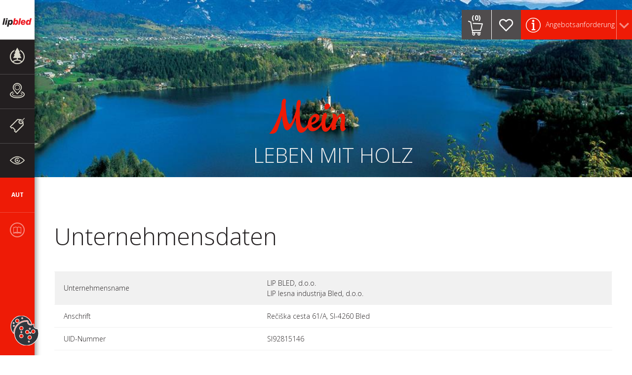

--- FILE ---
content_type: text/html; charset=utf-8
request_url: https://www.lip-bled.at/unternehmensdaten
body_size: 10281
content:

<!DOCTYPE html>
<html >
<head>
    <title>Unternehmensdaten | LIP BLED T&#252;ren</title>
    <meta charset="utf-8">
    <meta http-equiv="X-UA-Compatible" content="IE=edge">
    <meta name="viewport" content="width=device-width, initial-scale=1" />
    <meta http-equiv="Content-type" content="text/html;charset=UTF-8" />
    <meta name="description" content="Die LIP-BLED-Gruppe ist der gr&#246;&#223;te Exporteur unter den slowenischen Holzverarbeitern. Mehr als drei Viertel unserer Produktion sind f&#252;r die anspruchsvollen westlichen und mitteleurop&#228;ischen M&#228;rkte bestimmt." />
    <meta name="keywords" content="osebna izkaznica, naslov lipbled, lip bled, lip bled kontakti" />

    
    
    

<!-- HTML5 shim and Respond.js for IE8 support of HTML5 elements and media queries -->
<!--[if lt IE 9]>
  <script src="https://oss.maxcdn.com/html5shiv/3.7.2/html5shiv.min.js"></script>
  <script src="https://oss.maxcdn.com/respond/1.4.2/respond.min.js"></script>
<![endif]-->

    
    <link href="/Themes/LipBled/Content/js/CookieConsent/cookieconsent_custom.css" rel="stylesheet" type="text/css" />
<link href="/Themes/LipBled/Content/js/CookieConsent/cookieconsent.css" rel="stylesheet" type="text/css" />
<link href="/Content/jquery-ui-themes/smoothness/jquery-ui-1.10.3.custom.min.css" rel="stylesheet" type="text/css" />
<link href="/Themes/LipBled/Content/css/bootstrap.min.css" rel="stylesheet" type="text/css" />
<link href="/Themes/LipBled/Content/css/lipbled.css" rel="stylesheet" type="text/css" />

    <script src="/Scripts/jquery-1.10.2.min.js" type="text/javascript"></script>
<script src="/Scripts/jquery.validate.min.js" type="text/javascript"></script>
<script src="/Scripts/jquery.validate.unobtrusive.min.js" type="text/javascript"></script>
<script src="/Scripts/jquery-ui-1.10.3.custom.min.js" type="text/javascript"></script>
<script src="/Scripts/jquery-migrate-1.2.1.min.js" type="text/javascript"></script>
<script src="/Scripts/public.common.js" type="text/javascript"></script>
<script src="/Scripts/public.ajaxcart.js" type="text/javascript"></script>
<script src="/Themes/lipBled/Content/js/jQuery-custom.js" type="text/javascript"></script>
<script src="/Themes/lipBled/Content/js/bootstrap.min.js" type="text/javascript"></script>

    <link rel="canonical" href="https://www.lip-bled.at/unternehmensdaten" />

    
    
    
    
<link rel="shortcut icon" href="https://www.lip-bled.at/favicon.ico" />


    <link href='https://fonts.googleapis.com/css?family=Open+Sans:400,300,600,700,300italic,400italic,600italic,700italic&subset=latin,latin-ext' rel='stylesheet' type='text/css'>
	<link href='/Themes/LipBled/Content/js/lightbox2-master/src/css/lightbox.css' rel='stylesheet' type='text/css' />
	<script type="text/javascript" src="/Themes/LipBled/Content/js/lightbox2-master/src/js/lightbox.js"></script>

	<!-- Marketing & Analytics -->
	<script>
		window.dataLayer = window.dataLayer || [];
		function gtag(){dataLayer.push(arguments);}
		gtag('consent', 'default', {
			'ad_storage': 'denied',
			'ad_user_data': 'denied',
			'ad_personalization': 'denied',
			'analytics_storage': 'denied'
		});
	</script>
	<script>
		(function(w,d,s,l,i){w[l]=w[l]||[];w[l].push({'gtm.start':
		new Date().getTime(),event:'gtm.js'});var f=d.getElementsByTagName(s)[0],
		j=d.createElement(s),dl=l!='dataLayer'?'&l='+l:'';j.async=true;j.src=
		'https://www.googletagmanager.com/gtm.js?id='+i+dl;f.parentNode.insertBefore(j,f);
		})(window,document,'script','dataLayer','GTM-NWS7XHD');
	</script>
	<noscript>
		<iframe src="https://www.googletagmanager.com/ns.html?id=GTM-NWS7XHD" height="0" width="0" style="display:none;visibility:hidden"></iframe>
	</noscript>

	<noscript>
		<img height="1" width="1" src="https://www.facebook.com/tr?id=391110064842231&ev=PageView&noscript=1"/>
	</noscript>

	<script async src="https://analytics.contentexchange.me/bex/load/5e1ede0debb2533d528c8a33"></script>

	<script type="text/javascript" src="//s7.addthis.com/js/300/addthis_widget.js#pubid=ra-57a1e59dfec2d1be"></script>
</head>
<body>
    



<div class="ajax-loading-block-window" style="display: none">
</div>
<div id="dialog-notifications-success" title="Notification" style="display:none;">
</div>
<div id="dialog-notifications-error" title="Opozorilo" style="display:none;">
</div>
<div id="bar-notification" class="bar-notification">
    <span class="close" title="Close">&nbsp;</span>
</div>
<div id="contact-holder" class="contact-holder"></div>




<!--[if lte IE 7]>
    <div style="clear:both;height:59px;text-align:center;position:relative;">
        <a href="http://www.microsoft.com/windows/internet-explorer/default.aspx" target="_blank">
            <img src="/Themes/LipBled/Content/images/ie_warning.jpg" height="42" width="820" alt="You are using an outdated browser. For a faster, safer browsing experience, upgrade for free today." />
        </a>
    </div>
<![endif]-->




<div id="stickyContactMenu"></div>
<nav class="menu navbar navbar-default">
    <div class="expand">
        <div class="top">
            <button type="button" class="navbar-toggle" data-toggle="collapse" data-target="#main-nav"></button>
            <a class="logo" href="/"></a>
        </div>

        <div id="main-nav" class="collapse navbar-collapse">
            <ul class="main">
                    <li>
                        <a href="innenturen" title="Produkte"><i class="ico1"></i><span>Produkte</span></a>
                        
    <ul class="list">
    <li class="inactive">
        <a href="/innenturen">Innent&#252;ren</a>
    </li>

                
                    </ul>

                    </li>
                                    <li><a href="/verkaufsstellen-und-kontakte" title="Verkaufsstellen"><i class="ico4"></i><span>Verkaufsstellen</span></a></li>
                                    <li><a href="/werbeaktionen-und-mitteilungen" title="Werbeaktionen und Mitteilungen"><i class="ico5"></i><span>Werbeaktionen und Mitteilungen</span></a></li>
                                                    <li><a href="/zum-unternehmen" title="Zum Unternehmen"><i class="ico3"></i><span>Zum Unternehmen</span></a></li>
				                 <li class="contactMenuLi">
                    
    <a class="shoppingCart header-links" href="/cart"><span class="cart-qty"><i class="icoCart"></i><span>Košarica</span><strong>(0)</strong></span></a>

    <a href="/wishlist" class="wishlist header-links"><span class="wishlist-qty"><i class="icowish"></i><span>Wunschliste</span></span></a>


                    
                    <a name="contactLnk" class="contactLnk" href="lb.menu.kontakt.url" title="Angebotsanforderung"><i class="ico6"></i><span>Angebotsanforderung</span></a>

                    <div class="contact-send">
                        <div class="contact">
                            <h1>Kontakt</h1>
                            <p class="c1"><a href="/verkaufsstellen" class="prodajna-mesta" title="Verkaufsstellen in Ihrer Nähe (Karte) ">Verkaufsstellen in Ihrer Nähe (Karte) und Kontakte </a><br /><a href="https://www.facebook.com/lipbled.klagenfurt/  " target="_blank" class="spremljajte-nas " title="Folgen Sie uns auf Facebook ">Folgen Sie uns auf Facebook </a></p>
                            <p class="c1"><a href="/angebotsanforderung" class="povprasevanje-kontakt" title="Angebotsanforderung"><strong>Angebotsanforderung</strong></a></p>
							<p class="c2">t: <span>+43 463 41 0012 </span><br>e: <span><a href="mailto:office@lip-bled.at">office@lip-bled.at</a></span></p>
                        </div>
                        <div class="send" id="containerContactUs"><h1><p>Ihre Meinung ist uns wichtig. Bitte lassen Sie uns Ihre Fragen und Wünsche wissen.</p></h1>
<div class="send-email">
<form action="/contactus" id="contactUsPopUpForm" method="post">            <input type="hidden" name="hiddenpopUpContastUs" value="hiddenpopUpContastUs" />
<input name="__RequestVerificationToken" type="hidden" value="CmVRKHfu44ZIZrALbUpKoDTB08gl-z6_kp59n8qwT88ISNonxd5apDYh5HE7u1k5R23wJnxl6XbCClVF9BRwtwZN58ZIBP8wN0qTcG7nf3g1" />            <table class="table-container">
                <tbody>
                    <tr class="row">
                        <td class="item-value">
                            <label for="FullName">Vaše ime in priimek</label>
                            <input class="fullname" data-val="true" data-val-required="Vor- und Nachname sind erforderlich" id="FullName" name="FullName" placeholder="Ihr Vor- und Nachname" type="text" value="" />
                            <span class="required">*</span>
                            <span class="field-validation-valid" data-valmsg-for="FullName" data-valmsg-replace="true"></span>
                        </td>
                    </tr>
                    <tr class="row">
                        <td class="item-value">
                            <label for="Email">Ihre E-Mail</label>
                            <input class="email" data-val="true" data-val-email="Wrong email" data-val-required="E-Mail ist Pflicht" id="Email" name="Email" placeholder="Ihre E-Mail" type="text" value="" />
                            <span class="required">*</span>
                            <span class="field-validation-valid" data-valmsg-for="Email" data-valmsg-replace="true"></span>
                        </td>
                    </tr>
                    <tr class="row">
                        <td class="item-value">
                            <label for="Enquiry">Vaše vprašanje</label>
                            <textarea class="enquiry" cols="20" data-val="true" data-val-required="Die Frage ist Pflicht" id="Enquiry" name="Enquiry" placeholder="Ihre Frage" rows="2">
</textarea>
                            <span class="required">*</span>
                            <span class="field-validation-valid" data-valmsg-for="Enquiry" data-valmsg-replace="true"></span>
                        </td>
                    </tr>


                    <tr class="row">
                        <td class="item-value">
                            <script src="https://www.google.com/recaptcha/api.js?hl=de-AT" async defer></script>
                            <div class="g-recaptcha" data-sitekey="6LckDScTAAAAAMduo60g3loCC1mtQ60chKO-dLp7"></div><br />
                        </td>
                    </tr>
                    <tr class="row">
                        <td class="item-value">
                            
                            <input data-val="true" data-val-required="'Agreement' must not be empty." id="Agreement" name="Agreement" type="checkbox" value="true">
                            <label class="visiblelabel" for="Agreement">Ich stimme der Verarbeitung meiner pers&#246;nlichen Daten zum Zwecke personalisierter Benachrichtigung und gesch&#228;ftlicher Kommunikation zu und best&#228;tige, dass mir die Datenschutzbestimmungen bekannt sind.</label>
                            <span class="required">*</span>
                            <span class="field-validation-valid" data-valmsg-for="Agreement" data-valmsg-replace="true"></span>
                        </td>
                    </tr>
                    <tr class="row">
                        <td class="button">
                            <input type="submit" name="send-email" class="button-blue" value="Senden" />
                        </td>
                    </tr>
                </tbody>
            </table>
</form></div></div>
                    </div>

                </li>
            </ul>
                <ul class="lang lang6">
                <li class="selected">
                    <a href="https://www.lip-bled.at" title="SI">
                        <span>AUT</span>
                    </a>
                </li>
                        <li>
                    <a href="https://www.lip-bled.si" title="SI">
                        <span>SI</span>
                    </a>
                </li>
                <li>
                    <a href="https://www.lip-bled.de" title="SI">
                        <span>DE</span>
                    </a>
                </li>
                <li>
                    <a href="https://www.lip-bled.com" title="SI">
                        <span>EN</span>
                    </a>
                </li>
                <li>
                    <a href="https://www.lip-bled.hr" title="SI">
                        <span>HR</span>
                    </a>
                </li>
                <li>
                    <a href="https://www.lipbled-dvere.cz" title="SI">
                        <span>CZ</span>
                    </a>
                </li>
    </ul>

            <ul class="b2b">
                
                <li><a href="/kataloge" title="Kataloge des  Verkaufsprogramms "><i class="ico8"></i><span>Kataloge des <em>Verkaufsprogramms</em></span></a></li>
            </ul>
            
        </div>
    </div>
</nav>

<div class="body-wrapper">
        
        <script type="text/javascript">
            AjaxCart.init(false, '.header-links .cart-qty', '.header-links .wishlist-qty', '#flyout-cart');
        </script>
            
                        <div class="master-column-wrapper">
                <div class="iAdserver" data-iadserver-zone="33" data-iadserver-dimensions="1x1"></div>

                


<div class="page topic-page" id="ph-topic">
    <div class="page-body">
        <div class="row-1 row-slider top_img2">
<div style="width: 100%;">
<div class="textHolder">
<p class="fontOllie">Mein</p>
<p class="fontNormal">LEBEN MIT HOLZ</p>
</div>
<img src="/Content/Images/uploaded/opodjetju/Image-LipBled-Bled_1.jpg" alt="Unternehmensdaten" /></div>
</div>
<!-- START content_area -->
<div class="content_area"><!-- START content_area container -->
<div class="container">
<div class="clearfix col-lg-12 col-md-12 col-sm-12">
<h1>Unternehmensdaten</h1>
<p>&nbsp;</p>
<table class="lbtable" cellspacing="0" cellpadding="0">
<tbody>
<tr>
<td>Unternehmensname</td>
<td>LIP BLED, d.o.o.<br />LIP lesna industrija Bled, d.o.o.</td>
</tr>
<tr>
<td>Anschrift</td>
<td>Reči&scaron;ka cesta 61/A, SI-4260 Bled</td>
</tr>
<tr>
<td>UID-Nummer</td>
<td>SI92815146</td>
</tr>
<tr>
<td>Firmenbuchnummer</td>
<td>2284804</td>
</tr>
<tr>
<td>Direktor</td>
<td>Matej Pavlovič</td>
</tr>
<tr>
<td>B&uuml;ro, Organisationsstruktur</td>
<td>
<ul>
<li>LIP BLED, d.o.o. - Zentrale&nbsp;- Rečica, Bled</li>
<li>Innent&uuml;ren&nbsp;- Rečica, Bled</li>
<li>Einzelh&auml;ndler&nbsp;- Rečica, Bled</li>
<li>Maschinenbau&nbsp;- Rečica, Bled</li>
</ul>
</td>
</tr>
<tr>
<td>Gesamtzahl der Besch&auml;ftigten</td>
<td>220 - 245</td>
</tr>
<tr>
<td>Produktlinien und eine j&auml;hrliche Produktionskapazit&auml;t</td>
<td>
<ul>
<li>T&uuml;ren: 250.000 - 300.000 St&uuml;ck von T&uuml;rfl&uuml;gel und&nbsp;120.000 - 170.000 St&uuml;ck T&uuml;rzargen&nbsp;&nbsp;</li>
</ul>
</td>
</tr>
<tr>
<td>Jahresumsatz</td>
<td>
<ul>
<li>30,0 - 36,0 mio &euro;</li>
</ul>
</td>
</tr>
<tr>
<td>Marktorientierung</td>
<td>
<ul>
<li>Slowenien: 35 %</li>
<li>EU: 55 %</li>
<li>Die L&auml;nder des ehemaligen Jugoslawien: 10 %</li>
</ul>
<p>Die wichtigsten Auslandsm&auml;rkte:&nbsp;<br />&Ouml;sterreich, Deutschland, Italien, der Schweiz, Kroatien, Tschechische Republik, Ungarn, Frankreich</p>
</td>
</tr>
</tbody>
</table>
<p>&nbsp;</p>
</div>
</div>
<!-- END content_area container --></div>
<!-- END content_area -->
    </div>
</div>



            </div>
            

    

<div class="container-fluid slice_footer">
    <div class="container">
        <div class="row">
            <div class="col-md-3 phone1"><div class="img"><a href="/kataloge" title="Kataloge des Verkaufsprogramms"></a></div><h3><a href="/kataloge" style="color: #000000;">kataloge</a></h3>Sehen Sie unsere Verkaufsprogramm Kataloge.</div>
            <div class="col-md-3 stores"><div class="img"><a href="/verkaufsstellen-und-kontakte" title="Finden Sie ein Geschäft in Ihrer Nähe."></a></div><h3><a href="/verkaufsstellen-und-kontakte" style="color: #000000;">verkaufsstellen</a></h3>Finden Sie ein Geschäft in Ihrer Nähe.</div>
            <div class="col-md-3 cert"><div class="img"><a href="/reference-kakovost" title="Unsere Zertifikate, Auszeichnungen und Referenzen"></a></div><h3><a href="/referenzen" style="color:#000000;">qualität</a></h3>Unsere Zertifikate, Auszeichnungen und Referenzen</div>
            <div class="col-md-3 kontakt">
                <div class="img"><a href="/verkaufsstellen-und-kontakte" title="Verkaufsstellen"></a></div><h3><a href="/verkaufsstellen-und-kontakte" style="color:#000000;" title="Verkaufsstellen">kontakt</a></h3><b>lipbled A GmbH</b><br />Pischeldorfer Str. 220<br>9020 Klagenfurt am Wörthersee<br />+43 463 41 0012<br /><a href="mailto:office@lip-bled.at">office@lip-bled.at</a>
                <br />
                <a href="https://www.facebook.com/lipbled.klagenfurt/" target="_blank"><i class="facebook"></i></a>
                <a href="https://plus.google.com/108358476476226414113" target="_blank"><i class="googleplus"></i></a>
            </div>
        </div>
    </div>
</div>
<div class="container credits_footer">
    <div class="row">
        <div class="col-lg-12 col-md-12 col-sm-12 col-xs-12 footer-links">
            <a href="/datenschutzerklarung">Datenschutzerklärung</a><a href="/rechtsmitteilung">Rechtsmitteilung</a><a target="_blank" href="http://www.kivi.si">Autoren: Kivi Com</a> <span style="margin-left: 40px;display:inline-block;">Powered by:</span> <a style="margin-left:0px;" href="http://www.nopcommerce.com/" target="_blank">nopCommerce</a>
        </div>
    </div>
</div>

<a href="#" class="scrollToTop"></a>


</div>

<!-- Google code for Analytics tracking -->
<div id="ccAnalyticsId" data-ccid="UA-712111-47" style="display:none;"></div>


    
    <script src="/Themes/lipBled/Content/js/CookieConsent/cookieconsent.umd.js" type="text/javascript"></script>


    <div class="iAdserver" data-iadserver-zone="33"></div>

    <!-- Cookies -->
    <button type="button"
            id="cookie-change"
            data-cc="show-preferencesModal"
            title="cookies"
            class="cookie-icon">
        <svg width="60"
             height="60"
             xmlns=“http://www.w3.org/2000/svg”
             viewBox="0 0 493.12 528">
            <g id=“Layer_2” data-name=“Layer 2">
                <g id=“Layer_1-2”
                   data-name=“Layer 1">
                    <path fill="#30363c" stroke="white" stroke-width="10"
                          d="M479.68,239.28a1.69,1.69,0,0,0-.16-.56c0-.08-.09-.16-.16-.24a4.9,4.9,0,0,0-.4-.88,6.69,6.69,0,0,0-1.44-1.84c-.32-.24-.56-.48-.88-.72a5.1,5.1,0,0,0-1.12-.64,4.63,4.63,0,0,0-1.12-.4,6.78,6.78,0,0,0-3.13-.4,44.1,44.1,0,0,1-4.64.16,58.92,58.92,0,0,1-58.88-58.88,55.27,55.27,0,0,1,.72-8.87,22,22,0,0,1,.32-2.32c.32-1.61.72-3.2,1.12-4.81a8.17,8.17,0,0,0-3.12-8.64l-.63-.64a7.78,7.78,0,0,0-9.6-1.2,6.5,6.5,0,0,0-1.68,1.28,58.25,58.25,0,0,1-30.09,16.08,54.12,54.12,0,0,1-11.52,1.12,58.83,58.83,0,0,1-58.8-58.71,8.1,8.1,0,0,0-7.84-8c-2.4,0-5-.09-7.44-.09-118,0-213.92,96-213.92,213.92,0,4.25.08,8.48.4,12.72C72.24,439.52,166,528,279.2,528c118,0,213.92-96,213.92-214a211.82,211.82,0,0,0-13.44-74.72ZM357.3,305a11.25,11.25,0,1,1-11.25-11.24A11.27,11.27,0,0,1,357.3,305Zm-19.19-85.53a11.25,11.25,0,1,1-11.24,11.24A11.26,11.26,0,0,1,338.11,219.46ZM187.21,393.37A32.39,32.39,0,1,1,219.6,361,32.43,32.43,0,0,1,187.21,393.37ZM176,291.05a11.25,11.25,0,1,1,11.25,11.25A11.26,11.26,0,0,1,176,291.05Zm11.25-37.54a32.39,32.39,0,1,1,32.39-32.39A32.43,32.43,0,0,1,187.21,253.51ZM260,289.63A32.39,32.39,0,1,1,292.37,322,32.43,32.43,0,0,1,260,289.63Zm61.48,181.58A11.25,11.25,0,1,1,332.7,460,11.26,11.26,0,0,1,321.46,471.21Zm13.41-53.45a32.39,32.39,0,1,1,32.39-32.39A32.43,32.43,0,0,1,334.87,417.76ZM399.74,313a32.39,32.39,0,1,1,32.39-32.39A32.43,32.43,0,0,1,399.74,313Z" />
                    <path fill="#30363c" stroke="white" stroke-width="10"
                          d="M368.64,139c-.64-2.24-1.2-4.4-1.92-6.64s-1.36-4.32-2.08-6.48l-2.4-6.48a187,187,0,0,0-25.45-45.28,160.39,160.39,0,0,0-13.52-15.84c-2.32-2.56-4.8-5-7.28-7.36h-.08A186.47,186.47,0,0,0,187.52,0C84.08,0,0,84.08,0,187.44A186.56,186.56,0,0,0,49.28,314.16V314C49.28,187.2,152.4,84.08,279.2,84.08l7.44.08c13.6.48,23.84,11,23.84,24a42.83,42.83,0,0,0,42.8,42.72,40,40,0,0,0,8.09-.72,38.46,38.46,0,0,0,9.19-3q-.84-4.08-1.92-8.16ZM37.2,129.76A11.24,11.24,0,1,1,48.4,141,11.25,11.25,0,0,1,37.2,129.76ZM54,192a11.24,11.24,0,1,1,11.28-11.28A11.25,11.25,0,0,1,54,192Zm60.4-68.8a32.4,32.4,0,1,1,32.39-32.4A32.47,32.47,0,0,1,114.4,123.2Zm88-68.88A11.28,11.28,0,1,1,213.59,43,11.33,11.33,0,0,1,202.4,54.32Z" />
                </g>
        </svg>
    </button>

    <script>
        function SetButtonVisibility(isVisible) {
            var button = document.getElementById('cookie-change');
            if (button != null) {
                if (isVisible) {
                    button.style.visibility = 'visible';
                }
                else {
                    button.style.visibility = 'hidden';
                }
            }
        }
    </script>

    <script type="text/javascript">
		window.dataLayer = window.dataLayer || [];
		function gtag(){dataLayer.push(arguments);}
		gtag('js', new Date());
		gtag('config', 'GTM-NWS7XHD');

		window.addEventListener('load', function () {

			CookieConsent.run({
				categories: {
					necessary: {
						enabled: true,  // this category is enabled by default
						readOnly: true  // this category cannot be disabled
					},
					analytics: {
						enabled: false,
						autoClear: {
							cookies: [
								{
									name: /^_ga/,
								},
								{
									name: "_gid",
								},
							],
						},
					},
					marketing: {
						enabled: false,
						autoClear: {
							cookies: [
								{
									name: "_fbp",
								},
							],
						},
					}
				},
				onConsent: function () {
					SetButtonVisibility(true);

					if (CookieConsent.acceptedCategory('analytics')) {
						// Google Analytics
						const analyticsElement = document.getElementById('ccAnalyticsId');

						if (analyticsElement) {
							const analyticsId = analyticsElement.getAttribute('data-ccid');

							(function(i,s,o,g,r,a,m){i['GoogleAnalyticsObject']=r;i[r]=i[r]||function(){
							(i[r].q=i[r].q||[]).push(arguments)},i[r].l=1*new Date();a=s.createElement(o),
							m=s.getElementsByTagName(o)[0];a.async=1;a.src=g;m.parentNode.insertBefore(a,m)
							})(window,document,'script','//www.google-analytics.com/analytics.js','ga');
							ga('create', analyticsId, 'auto');
							ga('send', 'pageview');
						}

						// Google Tag
						gtag('consent', 'update', {
							'ad_storage': 'granted',
							'ad_user_data': 'granted',
							'ad_personalization': 'granted',
							'analytics_storage': 'granted'
						});
					}
					if(CookieConsent.acceptedCategory('marketing')) {
						// FB Pixel
						!function(f,b,e,v,n,t,s)
						{if(f.fbq)return;n=f.fbq=function(){n.callMethod?
						n.callMethod.apply(n,arguments):n.queue.push(arguments)};
						if(!f._fbq)f._fbq=n;n.push=n;n.loaded=!0;n.version='2.0';
						n.queue=[];t=b.createElement(e);t.async=!0;
						t.src=v;s=b.getElementsByTagName(e)[0];
						s.parentNode.insertBefore(t,s)}(window,document,'script',
						'https://connect.facebook.net/en_US/fbevents.js');
						fbq('init', '391110064842231');
						fbq('track', 'PageView');

						// Remarketing
/*						var iAdsConfig = { m : "lipbled", sid: "index", ssid: "", z: [33] };
						(function() {
							var ads = document.createElement('script'); ads.type = 'text/javascript'; ads.async = true;
							ads.src = (("https:" == document.location.protocol) ? 'https://adsec' : 'http://adserver') + '.iprom.net/adasync.js';
							var s = document.getElementsByTagName('script')[0]; s.parentNode.insertBefore(ads, s);
						})();*/
					}
				},
				guiOptions: {
					consentModal: {
						layout: 'box wide',
						position: 'bottom left',
						equalWeightButtons: true,
						flipButtons: false
					},
					preferencesModal: {
						layout: 'box',
						equalWeightButtons: true,
						flipButtons: false
					}
				},
				language: {
					default: 'en',
					translations: {
						en: {
							consentModal: {
								title: 'Wir schätzen Ihre Privatsphäre',
								description: 'Auf unserer Seite verwenden wir Cookies, die uns helfen, die Benutzererfahrung zu verbessern.',
								acceptAllBtn: 'Alle Cookies akzeptieren',
								acceptNecessaryBtn: 'Notwendige Cookies akzeptieren',
								showPreferencesBtn: 'Mehr dazu'
							},
							preferencesModal: {
								title: 'Cookie-Einstellungen',
								acceptAllBtn: 'Alle Cookies akzeptieren',
								acceptNecessaryBtn: 'Notwendige Cookies akzeptieren',
								savePreferencesBtn: 'Einstellungen speichern',
								closeIconLabel: 'Schließen',
								sections: [
									{
										description: 'Wir verwenden Cookies, um benutzerfreundliche Webdienste bereitzustellen, die Benutzererfahrung zu verbessern und die Besuchsstatistik zu verfolgen. Die Interaktion zwischen dem Webnutzer und der Website ist mit Hilfe von Cookies schneller und einfacher. Mit ihrer Hilfe merkt sich die Website die Präferenzen und Erfahrungen des Einzelnen, was Zeit spart, das Browsen auf Websites effektiver und freundlicher macht. Cookies sind nicht schädlich und zeitlich begrenzt. <a href="/datenschutzerklarung">Mehr über Cookies</a>'
									},
									{
										title: 'Unbedingt notwendige Cookies für die Funktion der Website',

										//this field will generate a toggle linked to the 'necessary' category
										linkedCategory: 'necessary'
									},
									{
										title: 'Cookies für Webanalyse',
										linkedCategory: 'analytics'
									},
									{
										title: 'Cookies für Marketingaktivitäten',
										linkedCategory: 'marketing'
									}
								]
							}
						}
					}
				}
			});
		});
    </script>

    <script type="text/javascript" src="/Scripts/iprom.js"></script>

</body>
</html>


--- FILE ---
content_type: text/html; charset=utf-8
request_url: https://www.google.com/recaptcha/api2/anchor?ar=1&k=6LckDScTAAAAAMduo60g3loCC1mtQ60chKO-dLp7&co=aHR0cHM6Ly93d3cubGlwLWJsZWQuYXQ6NDQz&hl=de-AT&v=PoyoqOPhxBO7pBk68S4YbpHZ&size=normal&anchor-ms=20000&execute-ms=30000&cb=w0tf4ryc8exy
body_size: 50534
content:
<!DOCTYPE HTML><html dir="ltr" lang="de-AT"><head><meta http-equiv="Content-Type" content="text/html; charset=UTF-8">
<meta http-equiv="X-UA-Compatible" content="IE=edge">
<title>reCAPTCHA</title>
<style type="text/css">
/* cyrillic-ext */
@font-face {
  font-family: 'Roboto';
  font-style: normal;
  font-weight: 400;
  font-stretch: 100%;
  src: url(//fonts.gstatic.com/s/roboto/v48/KFO7CnqEu92Fr1ME7kSn66aGLdTylUAMa3GUBHMdazTgWw.woff2) format('woff2');
  unicode-range: U+0460-052F, U+1C80-1C8A, U+20B4, U+2DE0-2DFF, U+A640-A69F, U+FE2E-FE2F;
}
/* cyrillic */
@font-face {
  font-family: 'Roboto';
  font-style: normal;
  font-weight: 400;
  font-stretch: 100%;
  src: url(//fonts.gstatic.com/s/roboto/v48/KFO7CnqEu92Fr1ME7kSn66aGLdTylUAMa3iUBHMdazTgWw.woff2) format('woff2');
  unicode-range: U+0301, U+0400-045F, U+0490-0491, U+04B0-04B1, U+2116;
}
/* greek-ext */
@font-face {
  font-family: 'Roboto';
  font-style: normal;
  font-weight: 400;
  font-stretch: 100%;
  src: url(//fonts.gstatic.com/s/roboto/v48/KFO7CnqEu92Fr1ME7kSn66aGLdTylUAMa3CUBHMdazTgWw.woff2) format('woff2');
  unicode-range: U+1F00-1FFF;
}
/* greek */
@font-face {
  font-family: 'Roboto';
  font-style: normal;
  font-weight: 400;
  font-stretch: 100%;
  src: url(//fonts.gstatic.com/s/roboto/v48/KFO7CnqEu92Fr1ME7kSn66aGLdTylUAMa3-UBHMdazTgWw.woff2) format('woff2');
  unicode-range: U+0370-0377, U+037A-037F, U+0384-038A, U+038C, U+038E-03A1, U+03A3-03FF;
}
/* math */
@font-face {
  font-family: 'Roboto';
  font-style: normal;
  font-weight: 400;
  font-stretch: 100%;
  src: url(//fonts.gstatic.com/s/roboto/v48/KFO7CnqEu92Fr1ME7kSn66aGLdTylUAMawCUBHMdazTgWw.woff2) format('woff2');
  unicode-range: U+0302-0303, U+0305, U+0307-0308, U+0310, U+0312, U+0315, U+031A, U+0326-0327, U+032C, U+032F-0330, U+0332-0333, U+0338, U+033A, U+0346, U+034D, U+0391-03A1, U+03A3-03A9, U+03B1-03C9, U+03D1, U+03D5-03D6, U+03F0-03F1, U+03F4-03F5, U+2016-2017, U+2034-2038, U+203C, U+2040, U+2043, U+2047, U+2050, U+2057, U+205F, U+2070-2071, U+2074-208E, U+2090-209C, U+20D0-20DC, U+20E1, U+20E5-20EF, U+2100-2112, U+2114-2115, U+2117-2121, U+2123-214F, U+2190, U+2192, U+2194-21AE, U+21B0-21E5, U+21F1-21F2, U+21F4-2211, U+2213-2214, U+2216-22FF, U+2308-230B, U+2310, U+2319, U+231C-2321, U+2336-237A, U+237C, U+2395, U+239B-23B7, U+23D0, U+23DC-23E1, U+2474-2475, U+25AF, U+25B3, U+25B7, U+25BD, U+25C1, U+25CA, U+25CC, U+25FB, U+266D-266F, U+27C0-27FF, U+2900-2AFF, U+2B0E-2B11, U+2B30-2B4C, U+2BFE, U+3030, U+FF5B, U+FF5D, U+1D400-1D7FF, U+1EE00-1EEFF;
}
/* symbols */
@font-face {
  font-family: 'Roboto';
  font-style: normal;
  font-weight: 400;
  font-stretch: 100%;
  src: url(//fonts.gstatic.com/s/roboto/v48/KFO7CnqEu92Fr1ME7kSn66aGLdTylUAMaxKUBHMdazTgWw.woff2) format('woff2');
  unicode-range: U+0001-000C, U+000E-001F, U+007F-009F, U+20DD-20E0, U+20E2-20E4, U+2150-218F, U+2190, U+2192, U+2194-2199, U+21AF, U+21E6-21F0, U+21F3, U+2218-2219, U+2299, U+22C4-22C6, U+2300-243F, U+2440-244A, U+2460-24FF, U+25A0-27BF, U+2800-28FF, U+2921-2922, U+2981, U+29BF, U+29EB, U+2B00-2BFF, U+4DC0-4DFF, U+FFF9-FFFB, U+10140-1018E, U+10190-1019C, U+101A0, U+101D0-101FD, U+102E0-102FB, U+10E60-10E7E, U+1D2C0-1D2D3, U+1D2E0-1D37F, U+1F000-1F0FF, U+1F100-1F1AD, U+1F1E6-1F1FF, U+1F30D-1F30F, U+1F315, U+1F31C, U+1F31E, U+1F320-1F32C, U+1F336, U+1F378, U+1F37D, U+1F382, U+1F393-1F39F, U+1F3A7-1F3A8, U+1F3AC-1F3AF, U+1F3C2, U+1F3C4-1F3C6, U+1F3CA-1F3CE, U+1F3D4-1F3E0, U+1F3ED, U+1F3F1-1F3F3, U+1F3F5-1F3F7, U+1F408, U+1F415, U+1F41F, U+1F426, U+1F43F, U+1F441-1F442, U+1F444, U+1F446-1F449, U+1F44C-1F44E, U+1F453, U+1F46A, U+1F47D, U+1F4A3, U+1F4B0, U+1F4B3, U+1F4B9, U+1F4BB, U+1F4BF, U+1F4C8-1F4CB, U+1F4D6, U+1F4DA, U+1F4DF, U+1F4E3-1F4E6, U+1F4EA-1F4ED, U+1F4F7, U+1F4F9-1F4FB, U+1F4FD-1F4FE, U+1F503, U+1F507-1F50B, U+1F50D, U+1F512-1F513, U+1F53E-1F54A, U+1F54F-1F5FA, U+1F610, U+1F650-1F67F, U+1F687, U+1F68D, U+1F691, U+1F694, U+1F698, U+1F6AD, U+1F6B2, U+1F6B9-1F6BA, U+1F6BC, U+1F6C6-1F6CF, U+1F6D3-1F6D7, U+1F6E0-1F6EA, U+1F6F0-1F6F3, U+1F6F7-1F6FC, U+1F700-1F7FF, U+1F800-1F80B, U+1F810-1F847, U+1F850-1F859, U+1F860-1F887, U+1F890-1F8AD, U+1F8B0-1F8BB, U+1F8C0-1F8C1, U+1F900-1F90B, U+1F93B, U+1F946, U+1F984, U+1F996, U+1F9E9, U+1FA00-1FA6F, U+1FA70-1FA7C, U+1FA80-1FA89, U+1FA8F-1FAC6, U+1FACE-1FADC, U+1FADF-1FAE9, U+1FAF0-1FAF8, U+1FB00-1FBFF;
}
/* vietnamese */
@font-face {
  font-family: 'Roboto';
  font-style: normal;
  font-weight: 400;
  font-stretch: 100%;
  src: url(//fonts.gstatic.com/s/roboto/v48/KFO7CnqEu92Fr1ME7kSn66aGLdTylUAMa3OUBHMdazTgWw.woff2) format('woff2');
  unicode-range: U+0102-0103, U+0110-0111, U+0128-0129, U+0168-0169, U+01A0-01A1, U+01AF-01B0, U+0300-0301, U+0303-0304, U+0308-0309, U+0323, U+0329, U+1EA0-1EF9, U+20AB;
}
/* latin-ext */
@font-face {
  font-family: 'Roboto';
  font-style: normal;
  font-weight: 400;
  font-stretch: 100%;
  src: url(//fonts.gstatic.com/s/roboto/v48/KFO7CnqEu92Fr1ME7kSn66aGLdTylUAMa3KUBHMdazTgWw.woff2) format('woff2');
  unicode-range: U+0100-02BA, U+02BD-02C5, U+02C7-02CC, U+02CE-02D7, U+02DD-02FF, U+0304, U+0308, U+0329, U+1D00-1DBF, U+1E00-1E9F, U+1EF2-1EFF, U+2020, U+20A0-20AB, U+20AD-20C0, U+2113, U+2C60-2C7F, U+A720-A7FF;
}
/* latin */
@font-face {
  font-family: 'Roboto';
  font-style: normal;
  font-weight: 400;
  font-stretch: 100%;
  src: url(//fonts.gstatic.com/s/roboto/v48/KFO7CnqEu92Fr1ME7kSn66aGLdTylUAMa3yUBHMdazQ.woff2) format('woff2');
  unicode-range: U+0000-00FF, U+0131, U+0152-0153, U+02BB-02BC, U+02C6, U+02DA, U+02DC, U+0304, U+0308, U+0329, U+2000-206F, U+20AC, U+2122, U+2191, U+2193, U+2212, U+2215, U+FEFF, U+FFFD;
}
/* cyrillic-ext */
@font-face {
  font-family: 'Roboto';
  font-style: normal;
  font-weight: 500;
  font-stretch: 100%;
  src: url(//fonts.gstatic.com/s/roboto/v48/KFO7CnqEu92Fr1ME7kSn66aGLdTylUAMa3GUBHMdazTgWw.woff2) format('woff2');
  unicode-range: U+0460-052F, U+1C80-1C8A, U+20B4, U+2DE0-2DFF, U+A640-A69F, U+FE2E-FE2F;
}
/* cyrillic */
@font-face {
  font-family: 'Roboto';
  font-style: normal;
  font-weight: 500;
  font-stretch: 100%;
  src: url(//fonts.gstatic.com/s/roboto/v48/KFO7CnqEu92Fr1ME7kSn66aGLdTylUAMa3iUBHMdazTgWw.woff2) format('woff2');
  unicode-range: U+0301, U+0400-045F, U+0490-0491, U+04B0-04B1, U+2116;
}
/* greek-ext */
@font-face {
  font-family: 'Roboto';
  font-style: normal;
  font-weight: 500;
  font-stretch: 100%;
  src: url(//fonts.gstatic.com/s/roboto/v48/KFO7CnqEu92Fr1ME7kSn66aGLdTylUAMa3CUBHMdazTgWw.woff2) format('woff2');
  unicode-range: U+1F00-1FFF;
}
/* greek */
@font-face {
  font-family: 'Roboto';
  font-style: normal;
  font-weight: 500;
  font-stretch: 100%;
  src: url(//fonts.gstatic.com/s/roboto/v48/KFO7CnqEu92Fr1ME7kSn66aGLdTylUAMa3-UBHMdazTgWw.woff2) format('woff2');
  unicode-range: U+0370-0377, U+037A-037F, U+0384-038A, U+038C, U+038E-03A1, U+03A3-03FF;
}
/* math */
@font-face {
  font-family: 'Roboto';
  font-style: normal;
  font-weight: 500;
  font-stretch: 100%;
  src: url(//fonts.gstatic.com/s/roboto/v48/KFO7CnqEu92Fr1ME7kSn66aGLdTylUAMawCUBHMdazTgWw.woff2) format('woff2');
  unicode-range: U+0302-0303, U+0305, U+0307-0308, U+0310, U+0312, U+0315, U+031A, U+0326-0327, U+032C, U+032F-0330, U+0332-0333, U+0338, U+033A, U+0346, U+034D, U+0391-03A1, U+03A3-03A9, U+03B1-03C9, U+03D1, U+03D5-03D6, U+03F0-03F1, U+03F4-03F5, U+2016-2017, U+2034-2038, U+203C, U+2040, U+2043, U+2047, U+2050, U+2057, U+205F, U+2070-2071, U+2074-208E, U+2090-209C, U+20D0-20DC, U+20E1, U+20E5-20EF, U+2100-2112, U+2114-2115, U+2117-2121, U+2123-214F, U+2190, U+2192, U+2194-21AE, U+21B0-21E5, U+21F1-21F2, U+21F4-2211, U+2213-2214, U+2216-22FF, U+2308-230B, U+2310, U+2319, U+231C-2321, U+2336-237A, U+237C, U+2395, U+239B-23B7, U+23D0, U+23DC-23E1, U+2474-2475, U+25AF, U+25B3, U+25B7, U+25BD, U+25C1, U+25CA, U+25CC, U+25FB, U+266D-266F, U+27C0-27FF, U+2900-2AFF, U+2B0E-2B11, U+2B30-2B4C, U+2BFE, U+3030, U+FF5B, U+FF5D, U+1D400-1D7FF, U+1EE00-1EEFF;
}
/* symbols */
@font-face {
  font-family: 'Roboto';
  font-style: normal;
  font-weight: 500;
  font-stretch: 100%;
  src: url(//fonts.gstatic.com/s/roboto/v48/KFO7CnqEu92Fr1ME7kSn66aGLdTylUAMaxKUBHMdazTgWw.woff2) format('woff2');
  unicode-range: U+0001-000C, U+000E-001F, U+007F-009F, U+20DD-20E0, U+20E2-20E4, U+2150-218F, U+2190, U+2192, U+2194-2199, U+21AF, U+21E6-21F0, U+21F3, U+2218-2219, U+2299, U+22C4-22C6, U+2300-243F, U+2440-244A, U+2460-24FF, U+25A0-27BF, U+2800-28FF, U+2921-2922, U+2981, U+29BF, U+29EB, U+2B00-2BFF, U+4DC0-4DFF, U+FFF9-FFFB, U+10140-1018E, U+10190-1019C, U+101A0, U+101D0-101FD, U+102E0-102FB, U+10E60-10E7E, U+1D2C0-1D2D3, U+1D2E0-1D37F, U+1F000-1F0FF, U+1F100-1F1AD, U+1F1E6-1F1FF, U+1F30D-1F30F, U+1F315, U+1F31C, U+1F31E, U+1F320-1F32C, U+1F336, U+1F378, U+1F37D, U+1F382, U+1F393-1F39F, U+1F3A7-1F3A8, U+1F3AC-1F3AF, U+1F3C2, U+1F3C4-1F3C6, U+1F3CA-1F3CE, U+1F3D4-1F3E0, U+1F3ED, U+1F3F1-1F3F3, U+1F3F5-1F3F7, U+1F408, U+1F415, U+1F41F, U+1F426, U+1F43F, U+1F441-1F442, U+1F444, U+1F446-1F449, U+1F44C-1F44E, U+1F453, U+1F46A, U+1F47D, U+1F4A3, U+1F4B0, U+1F4B3, U+1F4B9, U+1F4BB, U+1F4BF, U+1F4C8-1F4CB, U+1F4D6, U+1F4DA, U+1F4DF, U+1F4E3-1F4E6, U+1F4EA-1F4ED, U+1F4F7, U+1F4F9-1F4FB, U+1F4FD-1F4FE, U+1F503, U+1F507-1F50B, U+1F50D, U+1F512-1F513, U+1F53E-1F54A, U+1F54F-1F5FA, U+1F610, U+1F650-1F67F, U+1F687, U+1F68D, U+1F691, U+1F694, U+1F698, U+1F6AD, U+1F6B2, U+1F6B9-1F6BA, U+1F6BC, U+1F6C6-1F6CF, U+1F6D3-1F6D7, U+1F6E0-1F6EA, U+1F6F0-1F6F3, U+1F6F7-1F6FC, U+1F700-1F7FF, U+1F800-1F80B, U+1F810-1F847, U+1F850-1F859, U+1F860-1F887, U+1F890-1F8AD, U+1F8B0-1F8BB, U+1F8C0-1F8C1, U+1F900-1F90B, U+1F93B, U+1F946, U+1F984, U+1F996, U+1F9E9, U+1FA00-1FA6F, U+1FA70-1FA7C, U+1FA80-1FA89, U+1FA8F-1FAC6, U+1FACE-1FADC, U+1FADF-1FAE9, U+1FAF0-1FAF8, U+1FB00-1FBFF;
}
/* vietnamese */
@font-face {
  font-family: 'Roboto';
  font-style: normal;
  font-weight: 500;
  font-stretch: 100%;
  src: url(//fonts.gstatic.com/s/roboto/v48/KFO7CnqEu92Fr1ME7kSn66aGLdTylUAMa3OUBHMdazTgWw.woff2) format('woff2');
  unicode-range: U+0102-0103, U+0110-0111, U+0128-0129, U+0168-0169, U+01A0-01A1, U+01AF-01B0, U+0300-0301, U+0303-0304, U+0308-0309, U+0323, U+0329, U+1EA0-1EF9, U+20AB;
}
/* latin-ext */
@font-face {
  font-family: 'Roboto';
  font-style: normal;
  font-weight: 500;
  font-stretch: 100%;
  src: url(//fonts.gstatic.com/s/roboto/v48/KFO7CnqEu92Fr1ME7kSn66aGLdTylUAMa3KUBHMdazTgWw.woff2) format('woff2');
  unicode-range: U+0100-02BA, U+02BD-02C5, U+02C7-02CC, U+02CE-02D7, U+02DD-02FF, U+0304, U+0308, U+0329, U+1D00-1DBF, U+1E00-1E9F, U+1EF2-1EFF, U+2020, U+20A0-20AB, U+20AD-20C0, U+2113, U+2C60-2C7F, U+A720-A7FF;
}
/* latin */
@font-face {
  font-family: 'Roboto';
  font-style: normal;
  font-weight: 500;
  font-stretch: 100%;
  src: url(//fonts.gstatic.com/s/roboto/v48/KFO7CnqEu92Fr1ME7kSn66aGLdTylUAMa3yUBHMdazQ.woff2) format('woff2');
  unicode-range: U+0000-00FF, U+0131, U+0152-0153, U+02BB-02BC, U+02C6, U+02DA, U+02DC, U+0304, U+0308, U+0329, U+2000-206F, U+20AC, U+2122, U+2191, U+2193, U+2212, U+2215, U+FEFF, U+FFFD;
}
/* cyrillic-ext */
@font-face {
  font-family: 'Roboto';
  font-style: normal;
  font-weight: 900;
  font-stretch: 100%;
  src: url(//fonts.gstatic.com/s/roboto/v48/KFO7CnqEu92Fr1ME7kSn66aGLdTylUAMa3GUBHMdazTgWw.woff2) format('woff2');
  unicode-range: U+0460-052F, U+1C80-1C8A, U+20B4, U+2DE0-2DFF, U+A640-A69F, U+FE2E-FE2F;
}
/* cyrillic */
@font-face {
  font-family: 'Roboto';
  font-style: normal;
  font-weight: 900;
  font-stretch: 100%;
  src: url(//fonts.gstatic.com/s/roboto/v48/KFO7CnqEu92Fr1ME7kSn66aGLdTylUAMa3iUBHMdazTgWw.woff2) format('woff2');
  unicode-range: U+0301, U+0400-045F, U+0490-0491, U+04B0-04B1, U+2116;
}
/* greek-ext */
@font-face {
  font-family: 'Roboto';
  font-style: normal;
  font-weight: 900;
  font-stretch: 100%;
  src: url(//fonts.gstatic.com/s/roboto/v48/KFO7CnqEu92Fr1ME7kSn66aGLdTylUAMa3CUBHMdazTgWw.woff2) format('woff2');
  unicode-range: U+1F00-1FFF;
}
/* greek */
@font-face {
  font-family: 'Roboto';
  font-style: normal;
  font-weight: 900;
  font-stretch: 100%;
  src: url(//fonts.gstatic.com/s/roboto/v48/KFO7CnqEu92Fr1ME7kSn66aGLdTylUAMa3-UBHMdazTgWw.woff2) format('woff2');
  unicode-range: U+0370-0377, U+037A-037F, U+0384-038A, U+038C, U+038E-03A1, U+03A3-03FF;
}
/* math */
@font-face {
  font-family: 'Roboto';
  font-style: normal;
  font-weight: 900;
  font-stretch: 100%;
  src: url(//fonts.gstatic.com/s/roboto/v48/KFO7CnqEu92Fr1ME7kSn66aGLdTylUAMawCUBHMdazTgWw.woff2) format('woff2');
  unicode-range: U+0302-0303, U+0305, U+0307-0308, U+0310, U+0312, U+0315, U+031A, U+0326-0327, U+032C, U+032F-0330, U+0332-0333, U+0338, U+033A, U+0346, U+034D, U+0391-03A1, U+03A3-03A9, U+03B1-03C9, U+03D1, U+03D5-03D6, U+03F0-03F1, U+03F4-03F5, U+2016-2017, U+2034-2038, U+203C, U+2040, U+2043, U+2047, U+2050, U+2057, U+205F, U+2070-2071, U+2074-208E, U+2090-209C, U+20D0-20DC, U+20E1, U+20E5-20EF, U+2100-2112, U+2114-2115, U+2117-2121, U+2123-214F, U+2190, U+2192, U+2194-21AE, U+21B0-21E5, U+21F1-21F2, U+21F4-2211, U+2213-2214, U+2216-22FF, U+2308-230B, U+2310, U+2319, U+231C-2321, U+2336-237A, U+237C, U+2395, U+239B-23B7, U+23D0, U+23DC-23E1, U+2474-2475, U+25AF, U+25B3, U+25B7, U+25BD, U+25C1, U+25CA, U+25CC, U+25FB, U+266D-266F, U+27C0-27FF, U+2900-2AFF, U+2B0E-2B11, U+2B30-2B4C, U+2BFE, U+3030, U+FF5B, U+FF5D, U+1D400-1D7FF, U+1EE00-1EEFF;
}
/* symbols */
@font-face {
  font-family: 'Roboto';
  font-style: normal;
  font-weight: 900;
  font-stretch: 100%;
  src: url(//fonts.gstatic.com/s/roboto/v48/KFO7CnqEu92Fr1ME7kSn66aGLdTylUAMaxKUBHMdazTgWw.woff2) format('woff2');
  unicode-range: U+0001-000C, U+000E-001F, U+007F-009F, U+20DD-20E0, U+20E2-20E4, U+2150-218F, U+2190, U+2192, U+2194-2199, U+21AF, U+21E6-21F0, U+21F3, U+2218-2219, U+2299, U+22C4-22C6, U+2300-243F, U+2440-244A, U+2460-24FF, U+25A0-27BF, U+2800-28FF, U+2921-2922, U+2981, U+29BF, U+29EB, U+2B00-2BFF, U+4DC0-4DFF, U+FFF9-FFFB, U+10140-1018E, U+10190-1019C, U+101A0, U+101D0-101FD, U+102E0-102FB, U+10E60-10E7E, U+1D2C0-1D2D3, U+1D2E0-1D37F, U+1F000-1F0FF, U+1F100-1F1AD, U+1F1E6-1F1FF, U+1F30D-1F30F, U+1F315, U+1F31C, U+1F31E, U+1F320-1F32C, U+1F336, U+1F378, U+1F37D, U+1F382, U+1F393-1F39F, U+1F3A7-1F3A8, U+1F3AC-1F3AF, U+1F3C2, U+1F3C4-1F3C6, U+1F3CA-1F3CE, U+1F3D4-1F3E0, U+1F3ED, U+1F3F1-1F3F3, U+1F3F5-1F3F7, U+1F408, U+1F415, U+1F41F, U+1F426, U+1F43F, U+1F441-1F442, U+1F444, U+1F446-1F449, U+1F44C-1F44E, U+1F453, U+1F46A, U+1F47D, U+1F4A3, U+1F4B0, U+1F4B3, U+1F4B9, U+1F4BB, U+1F4BF, U+1F4C8-1F4CB, U+1F4D6, U+1F4DA, U+1F4DF, U+1F4E3-1F4E6, U+1F4EA-1F4ED, U+1F4F7, U+1F4F9-1F4FB, U+1F4FD-1F4FE, U+1F503, U+1F507-1F50B, U+1F50D, U+1F512-1F513, U+1F53E-1F54A, U+1F54F-1F5FA, U+1F610, U+1F650-1F67F, U+1F687, U+1F68D, U+1F691, U+1F694, U+1F698, U+1F6AD, U+1F6B2, U+1F6B9-1F6BA, U+1F6BC, U+1F6C6-1F6CF, U+1F6D3-1F6D7, U+1F6E0-1F6EA, U+1F6F0-1F6F3, U+1F6F7-1F6FC, U+1F700-1F7FF, U+1F800-1F80B, U+1F810-1F847, U+1F850-1F859, U+1F860-1F887, U+1F890-1F8AD, U+1F8B0-1F8BB, U+1F8C0-1F8C1, U+1F900-1F90B, U+1F93B, U+1F946, U+1F984, U+1F996, U+1F9E9, U+1FA00-1FA6F, U+1FA70-1FA7C, U+1FA80-1FA89, U+1FA8F-1FAC6, U+1FACE-1FADC, U+1FADF-1FAE9, U+1FAF0-1FAF8, U+1FB00-1FBFF;
}
/* vietnamese */
@font-face {
  font-family: 'Roboto';
  font-style: normal;
  font-weight: 900;
  font-stretch: 100%;
  src: url(//fonts.gstatic.com/s/roboto/v48/KFO7CnqEu92Fr1ME7kSn66aGLdTylUAMa3OUBHMdazTgWw.woff2) format('woff2');
  unicode-range: U+0102-0103, U+0110-0111, U+0128-0129, U+0168-0169, U+01A0-01A1, U+01AF-01B0, U+0300-0301, U+0303-0304, U+0308-0309, U+0323, U+0329, U+1EA0-1EF9, U+20AB;
}
/* latin-ext */
@font-face {
  font-family: 'Roboto';
  font-style: normal;
  font-weight: 900;
  font-stretch: 100%;
  src: url(//fonts.gstatic.com/s/roboto/v48/KFO7CnqEu92Fr1ME7kSn66aGLdTylUAMa3KUBHMdazTgWw.woff2) format('woff2');
  unicode-range: U+0100-02BA, U+02BD-02C5, U+02C7-02CC, U+02CE-02D7, U+02DD-02FF, U+0304, U+0308, U+0329, U+1D00-1DBF, U+1E00-1E9F, U+1EF2-1EFF, U+2020, U+20A0-20AB, U+20AD-20C0, U+2113, U+2C60-2C7F, U+A720-A7FF;
}
/* latin */
@font-face {
  font-family: 'Roboto';
  font-style: normal;
  font-weight: 900;
  font-stretch: 100%;
  src: url(//fonts.gstatic.com/s/roboto/v48/KFO7CnqEu92Fr1ME7kSn66aGLdTylUAMa3yUBHMdazQ.woff2) format('woff2');
  unicode-range: U+0000-00FF, U+0131, U+0152-0153, U+02BB-02BC, U+02C6, U+02DA, U+02DC, U+0304, U+0308, U+0329, U+2000-206F, U+20AC, U+2122, U+2191, U+2193, U+2212, U+2215, U+FEFF, U+FFFD;
}

</style>
<link rel="stylesheet" type="text/css" href="https://www.gstatic.com/recaptcha/releases/PoyoqOPhxBO7pBk68S4YbpHZ/styles__ltr.css">
<script nonce="FlMt8ZCX_1wL6ZPw3-xFqQ" type="text/javascript">window['__recaptcha_api'] = 'https://www.google.com/recaptcha/api2/';</script>
<script type="text/javascript" src="https://www.gstatic.com/recaptcha/releases/PoyoqOPhxBO7pBk68S4YbpHZ/recaptcha__de_at.js" nonce="FlMt8ZCX_1wL6ZPw3-xFqQ">
      
    </script></head>
<body><div id="rc-anchor-alert" class="rc-anchor-alert"></div>
<input type="hidden" id="recaptcha-token" value="[base64]">
<script type="text/javascript" nonce="FlMt8ZCX_1wL6ZPw3-xFqQ">
      recaptcha.anchor.Main.init("[\x22ainput\x22,[\x22bgdata\x22,\x22\x22,\[base64]/[base64]/[base64]/[base64]/cjw8ejpyPj4+eil9Y2F0Y2gobCl7dGhyb3cgbDt9fSxIPWZ1bmN0aW9uKHcsdCx6KXtpZih3PT0xOTR8fHc9PTIwOCl0LnZbd10/dC52W3ddLmNvbmNhdCh6KTp0LnZbd109b2Yoeix0KTtlbHNle2lmKHQuYkImJnchPTMxNylyZXR1cm47dz09NjZ8fHc9PTEyMnx8dz09NDcwfHx3PT00NHx8dz09NDE2fHx3PT0zOTd8fHc9PTQyMXx8dz09Njh8fHc9PTcwfHx3PT0xODQ/[base64]/[base64]/[base64]/bmV3IGRbVl0oSlswXSk6cD09Mj9uZXcgZFtWXShKWzBdLEpbMV0pOnA9PTM/bmV3IGRbVl0oSlswXSxKWzFdLEpbMl0pOnA9PTQ/[base64]/[base64]/[base64]/[base64]\x22,\[base64]\\u003d\x22,\[base64]/wr4uFsO1NVJGC8K9cMK+HUdjw7vDnsKZwrxZB0HCoWPCnmLDhFJlOjzCvhXCpMKWJ8OlwoUWbRM7w6Q/HQLCpTlYVQpfAzVAPCA+wpITw61Aw7xfIsKSIsKyUG/CgQxxGQLDrsOTwqHDuMO8wpZQXsKtPmjCmnHDp2R4w4BzdcOZcwhGw50owrjDnsOUwppxXWc+w7gca33DtsKacm4cTHx7a2JIaxVdwpRMwq3ChiBiw6smw6o8wogqw5M9w6YQwooOw7jDhCLClTxiw5/DgGZhJUM/dlExwr5JGU8of0LCn8Oyw4vDpDnDq0jDpWDCrFMdNVpbUMO3wrzDhBZRQcO4w5ZxwoXDisO2w4llwpRpHcO3bcKfBwzChcKzw6dTA8Kiw5lBwrbCqxnDi8OeCVLCkn4Dei/CisOPc8KQw606w4LDqsO3w6TCksKPN8OswoRzw5rCki7CjsOgwqbDtcK/[base64]/VcKtI8KrR01dwqXDlcOYwoXDlkkPwopBwqXCsxfDnsKaRXFpw5Vxw4JoGxHDlcOJbmrCqg0Swr5ywq0Db8OVQjUzw6TDtsKoFMKIw5FZw7RIfy0jUAzDt3sGCsOyRRrCicOTQsKya0w1A8OmFMOkw6rDnCnDu8OLwqIxw6hpIF5/[base64]/DhV80bkbCicO6wpoyfVTDsn/Cr3TDiBBow7dfw5HDsMKTwoTCk8K+wqPDuGXCt8KWNXjCkcOGcsKSwqEdOcKydMO8wpYkw4Y0Ly/Dly7Dr1VjYsK7MlDCsEPDjF88WTB7w5gFw61kwr5Ow5fDlDvDkcOMw5I7SsK7FVzCpCQhwprDo8O3dF5TQcOSP8O8HG7DlMOSOgRXw7sCIMKMQ8KiEEViKMO9w73DqWY1wroRwpLCuk/Drj7CowYkXSvCncOCwrfCgsKUa0LDg8OqbjMcE1AOw7nCssKAS8KBLjTCm8OKAANsBywPw60ELcK/[base64]/DicK+wooEwqNlw7xpXMO/[base64]/ClcO7w5LClgjDoMKLw5Q+c8OGRwHClMOTw6ZXYkdzw644YcOawqjCnVbDp8O4w5zCljvCmsO0XUPDh1bClgfCqgpmNsK/d8KRS8KuasK1w7NGdcOnYWFuwqBSFcK9w7bDoT85NUpUXF8xw6rDv8Ksw70pK8O2PRRIUhx5X8KFIk8CNz5FKQlQwo4DTMO5w7VxworCtcOVwrt7ZTlDNsKlw65Awo7DmsODaMO6R8Obw5HCt8KeIU0BwprCu8K8FMKabMKGwqDCmcOYw6doSXUla8OyWw1/P11yw7rCsMK2Vn1oUl0XIcKtwqJVw6psw6gNwqgnw57CtWscMMOhw4MoccO5wrnDpgIQw73Di2jCncKnRWTDr8OOZTY+w65Qw7VSwpBBf8KRQcOgYXHCscO8N8K6RSo9esO3wrFzw6RoLsO+RUc5wr3Cs0g1G8KdHFfDs2LDm8Oew6/DiFprWsK3J8KPNw/DisOsMjnCvsOHDE/Cj8KIGnjDpsKeOSfCgQrCiQTChUjDo3fDt2InwoTCicK8e8Kzw6pmwq9OwpbCuMKWO1B/FAdlwrfDocKGw60iwobCj2HCkCwwDELCn8KgXxvDoMKyCFjDrMK6T0nDrxDDn8OgMAnCqyrDgcK7w5tQccOZB1Q4w7ZFwpbCpcKTw6xsGSgmw6TDrMKqIMOUw5DDucOvw6s9wpALMxZtIxvChMKGLWTDp8O/wqTCnjXCpRHDu8KfZ8KrwpJTwoHDtCtGOwVVw6rCkxXCm8KPw6HCgjcXw7MqwqIYdMOQw5XDq8OyLMKVwqtSw41Tw58JSWl7QgPCjXLDqUvDq8OZKMKuBBgvw7NnFMOccBMFw7/DosKCdWvCqcKLRHhLUMKscMOZLGrDq2AWw6VXGVrDsiwEOWvCiMK2P8OBw57Dqggow5sHwoJPwpHCumA2w5/DmMK4w6V3wpDDhcKmw50tUcO6wr7DsBkzQsOnb8OAJxhMwqB2SmLCh8KWesOMw7UNccKeBETDjlLCiMK/wo7CnsK4wrp1PcK1fMKkwpfCqsKDw7Jmw73DvRjCrcK5wq4tSBZCGwtNwqfDu8Kdd8OiRsK2azLCgX/CmMKyw4lWwqUWKcKvcFE6w4/CssKHeld/cSPCq8KVO3jDmlUVY8OiPMOdfAt8wrnDj8OAwr/DgTcaesO1w6HChMKew4Mnw4pMw4dPwrnDkcOsAcO4JsOJw50JwpwUI8K0AUQFw7rClmA+w5DCqQ4dwonCjnbCpEwOw57ClsOgw4d5fSrDnMOiwrgHE8OdaMO/w6sQNcOcNEMjeHvDpMKrQcKaHMOXMCt3AMOjdMK0WlFAEHDDrsO2w7RjWcKDak4YDkYlw7nDqcODcGfDuSHDinLDrzXCmsOyw5UsG8KKwq/Djh7DgMO3QRfCoFc4FhBLaMKPQsKHcDXDjgJewrEiCDnDnsK3wpPCr8O/J0Uuw5nDrAlmCTPCusKcwpLCq8KAw6LDrcKKw6PDtcOjwoN2Q1DCr8KdbmR/LsOEw4ldwr7Ds8OYwqHDlljDhsO/wqnDosKtw44zdMKHdGjDt8OyJcK3B8Opwq/[base64]/DnMKQwo7CjMOMKsOJwqfDpMKEwp53T8K1WjdRwonCtcOEwqvCklcrH30PE8KxA0LDkcOQWh/DrMOpwrPDpMKswpvCpsO9ccKtw4jDtsOaMsK9GsKsw5ArSGTDvD5hV8O7w4XDtsKLBMOCV8OAwr4lJEDDvg/[base64]/wqzDhwHDvsOgaxHCpsKJWMK8Q8KkZUXCisK/wrvDr8O0MD3Ci2nDi2waw4vCpMKww4DDnsKRwqRtByTCusK6wpBRKsONw63DrQfDrsOAwrjDpFBYZcO9wqMYBcKKwqDCsV53Ol3Dl00lw5/DuMK3w5cpQTLCkRZrw4PCon8pPUXCqSNWZcOUwotdKcOjaxVTw5TCjcKow7nCnsOXw4PDuTbDucOAwrDCtWrCj8Kiw4jCusKbwrJTFgrCm8KGw7fClMOvGj0CPn/Dl8OGw7QaSMOrZ8Odw5dLd8O9w7hswp7DucOmw5HDm8K8wpDCg2XDrQ7CqlvDhMO7UMKVZcOddMOqwo/[base64]/w4DDv8OXU8Orw6pCAcOJLnfDvkPCtEjDn8Kjw43Dglc/[base64]/DpErDuMKbw4nCs8OBwofDqSQ/wr3DrsKdBcOLw45SRcOhc8Ktw7hFOMKKwqtGfMKBw7/CvS0EYD7CicOtPg8CwrBPw6bCosOiJcKPwpsDw6TDi8OQEGAYB8KCJsO5wq/CsEDCiMKnw63DuMOfIMOBwqTDtMKfETXChcKEFsOrwqMCB1ctSMOLw55WA8OywqvCk3TDjsK2YiLDjiLDqMKIUsKZw7zCucK/w5Izw4sfwrIxw5wWwrjDpFRIw5PDqcObbDh0w4grwoU4w4Msw74QC8KiwojChiddKMKuIMOMw63DhsKUIVPCn3rCr8O/M8K5VljCuMOhwrPCsMOwbHvDvwUrw6c5w43CrgZhwoIiGDHDjcKxX8Oxw5/ClmdwwqobeCLChAfDp1A/GcKjNR7CjWTDk3fDm8O8VsK2Xx3DnMOFNiIWWMKiWWnCmsKmZsOqa8OgwoFgRgjDiMKlKsKSH8O8wojDpMKkwqDDmFXDgUIVNMOCWUPDhcO/wrUgw4rDssKGwrfCmFMaw7whw7/DtHXDhCRwPAdGG8O+w6vDl8OVK8KkSMOZTMOYPQpyX0RRIMKwwqtLeybDqMKFwrXCtn0VwrPClVJEAMOzX2jDscK0w5XDpMOqaFw/FcOKLifCtwxowp7CvcKPdsOgw57Di1jCoyjDgTTDsC7Cl8Khw7bDu8KTwp8Pwp7DrxLDj8K4MV0tw6UQwpzDpMOTwoPCg8KYwqVnwpjDlsKDcELCm0/CpFFiEcKiAcO/[base64]/VQTCrcKQw5lzURTDs8K/w5DCm8O+w4hwEVfDlSfDmcKsIBFVFMORP8Kgw5DCpMKYC00Fwqkbw5PChsKTe8Kyf8O5wqI4UA7DsnglfsOFw5RPw7jDv8O0bMKVwqXDqABgZGfDpMKpw6TCsDfDpcOcOMOjE8OnHgTDgsOrw53DicOawo3CtcK8KQ/DrG44wpg1NsKCNsOiQiTCgTAWaB0SwpfCt2IobjNpU8KFBcK/[base64]/CpRVHw4QBw7DCq8OowrXDt3RUexfDs1jDosO2fsKLMFd6OhEvKMKzwo5NwqjCqWY/wpdVwppoE0t4w4oOMC3Cp0/DmTRIwrFbw57Cp8O7esKgUTkUwqPCkcORHgxjwqkMw7RvSDnDs8O5w60aR8OxwoTDjjp7KMOFwrfDi0xSwqEwAMOPQVfCtFnCtcO3w7Vfw5zCh8KiwqjCn8K9bXDDlcKLwo8XK8OBw57DmHkwwpIXKUIxwpNGwqrDtMO1anA/[base64]/[base64]/CuAUPJcOtw5zDtwrCtVzCtsKvK2fCux3CqMO7a1/CuWo4ZsKywqrCmlcpXCnCvMK5w5sWVAoDwoXDjEfDk0xsKVRmw5XCjF09Wj9YMgjDomhVw4zDvnTCvzfDu8KQwrfDmTEWw7JISsOTw4DDosKqwqPDqlgtw5F7w5HDiMKyRnEjwqjDksOpwp/CvzHCk8OHDxtlwq1TcQ0tw6vDqT09w6JQw7U+esKoLkMpwoUJG8Kew59UNcK6wq3CpsOqw44qwoPClsOnHcOHw5/[base64]/LMOyw7jDo8Ojw6rCscOLwoHDtic5w7/CqMKEw5QlVsK7wrcmw5fDp3vChMK6wpLCgVEKw5x1wozClxfChcKCwqNreMOkwqTDp8OtcxjDkx9Dw6vCuW5CbcODwpQfZUDDicKaeGfCtcOhC8KIF8OIOcKvFGjChsOfwrTDjMOpw4zCmnNaw6Zhwo5Uw5skEsKlwpMPeUXCisOeTn/Cgiw+ASASQizDmsKmw5nCpMOYwqjCqBDDuQl6ex/ClmRoNcKVwp3DmsKcw4HCpMOCQ8OOHDDDucKiwo0ew6o/U8KjbsKbX8K+wrZFGy9FZcKaBMOWwoDCslBiDV7Dg8OFHTpgRsKuZsKGUAdPCMKhwqVMwrUWNkzCoEc8wpjDmxR7UjB3w6nDt8KDwrEVFUzDisOFwq4zelROw6kqw6ZqKcKzTjTCtMOhwovCiB8uCMOTwrR8wrMcPsKzZcOewpJINGMFPsK7woTCqgTCpQI3wqF/[base64]/DvRPDiWMJIWXCv0nDqj9vw7QKwrvCp2MOw6/Dq8KCwqA+DRrDiFPDgcOWKEHDuMO5wqQrHcOAwpfChBwLw7Iewp/Cr8OJwpQuw5ZIPnnClSsGw69GwrTDicO5Iz7CpHU1ZUHCtcOUw4QJw5/[base64]/BDUEb23DsMOSw7wAwqQfwrEDSsOCwq/[base64]/[base64]/RzkpwqnCrwfCoxHCgcKIWcOIw7wrwo9+woomw4bCtiLCgx5VZBtsaFnDgg3Cui7CoApUEsKSwptxw4nCi0XCk8K7w6bDtMKSORfCusKfwrp7wrPCk8KMw6wDfcKaA8OvwrDCjMKtwqRrw5UOe8KUwprCjsKMCsOGwqwDLsKtw4h6bRXCsjrCtsOmM8OubMO9w6/Dp0EdAcOXScKuw757wppewrZtw7tpc8OBWl3DgVdLw69HLHdyV2XCisOMw4UyScKbwr3DvMOOw6UCegJaLMOHw5pHw5t5EAUDYXbCmMKaOXPDqsOhw6lbBirDhcKmwqzCuTHDoAbDiMKfT2fDqggdNVPCscOgwofChcKMXMOVF1p/wro9wrzClcOow7LDnxsfZ09ZAhFNwplJwpcCw7MLQ8Kowr5nwqEgwoHCqMOEOsK6CC1HYTTDiMOvw6cZEsKrwowAQcOkwpdUWsOrMsOpLMOuLsK6w7nDmgrDh8OOUmsucMO9w7N9wqDClHhVRcKXwpQkJAHCqzc/[base64]/[base64]/[base64]/DvGsKw6cfJcOlwpstwopjw6QVLsKrw7gbwr0Icwh9ZcOfwpApwqHCk2wFUWnDlF5HwqnDvMOgw683wpnCsF5qUMKydcKaVA8Awo8Hw6jDpsOIDcOTwowuw74HQMK+w5MlTBp7DcK5FsKawr/Dp8OIdcOqBm/Cj2xBBH5RVldfwo3Cg8OCAsKSOcO8w7rDgxbChCzCoz50w7h2w7TDlTwFJxQ/WMOUDUZCw5TCiQDCgsK9w5sJwqPDnsKlwpLClMKCw4Z7wqXCl1FXw57CjMKlw6vCtsOnw6fDrmUWwoFtw4zDgMOgwrnDrGzCrMO2w45CKAIcPVnDrGlOfBHCqBLDtw1mcsKcwrHDn3fCj11kE8Kdw59oLsKoND/Cn8K1wo1IKcOsBA/DtcO7wqPDhMOvwozCnwTChXIcUDUPwqXDrcK/N8OMME5hcMO/[base64]/[base64]/CjMOCfsKPwqR+RzXDshLClGZRwq5oAQ5Dw5lTw7vDvcKxQHHCtwLDvsOHeAjDnzjDhcOSw64kwqnDkcK3dkzDtBYvKCfCtsO8wr3DosKJwrhNCcK5VsKbwrE9BiUzesOQwr0iw5pxPmo/[base64]/CusOnwo/Cs1DCm8OCTsOTAlRtw6zCqmIafghDwq9Cw5bDlMOnwrnDusK5w67DolLCisO2w4Axw6s1w6g2NMKRw6nCnWLCujLCkAJmMsK9LMKiHXcnw6chdsOBwpJzwplOKcKhw40Awrh1dcOkw7xXK8OeKMOqw4U+wrMWMcO3w5xKYAk0VUJBwowZGRDCoHxcwrvCpGvDncKeRj/CmMKmwrfDgMONwrQbwp52DiE8NnZEH8OrwrgYfFgTwplOccKGwqnDkcK4RyjDuMK5w5REEjvCtFoRwpB+wr1uFMKXwobCgioIA8OpwpA0wqLDuTzClcOWNcO/HsOTWVDDpwbDvMOXw7fDjxMuaMOQw6PCiMOjCi/[base64]/DhWxCXlciw6R0w6IbFcKDHsKJGWfCqcKLaMOKA8KWVnbDmg1kMBs/wrBiwq4pGUg7H380w6PDsMO9bcOLw6/DoMOLccKPwpbCkionWsKpwrsAwrdJNSzDm3zDlMKDwpTCo8Oxw63DvW8Pw6PDoW8sw64OX2RxWMKnasK6NcOpwpzDucKawr/CksOVOE4ow4BvIsOHwpPCl1sTacOBfcOdU8OrwprCjsOJwq3DsWUUcMKyKcO6Y2YMwqHCv8ODA8KdTMKfSGoaw5HClC8QCBQtwpzCiRfDgMKAw57DmH3CnsOqeh3CgsKZT8Ohwq/Dpgtoa8KFBcOnVMKHFcOrw77ClnHCksKucCY+w6FhWMO9UXdANMKJDsKmw7HDo8OgwpLChsOIEMODbRZzwrvDkcK3w64/wpLDoV3DkcO8wovCtQrCnxTDnHoSw5PCiUtcw7nCpzPDsUhtw7TDoWHDucKLXkPCgsKkwqE3acOqCSQDQcK7w6ZBwo7DpcKzw4vDkhc7b8Opw5DDgsKZwrpLwpoEcsKOWWjDiW3DlMKBwrHChcK5wohcwp/Du3/CuC/[base64]/[base64]/[base64]/w7nCp3FCwrNkFwTCucKfw6phLcKRXUxFwpR6c8K8wrDDlVU5wo/DvjvDhsOKwqo1DjnCm8OjwqMgV2vDpcOKHsKXf8Ouw5gow6Y9MTPDqcOEPMOIGsOeNzDDoWVrw57Cm8O0TGXCjVvDkTFnw4rDh3Mhe8K9D8KRwobDjV4OwonClHPDo0fDukbDjXjDomrDgcKxw4opScKNIWDDrhrDosO4dcOpD0/DrVzCgT/Dk3XChMOFYxw2wrB9w7rCvsK+w7bCtz7ChcKgw7jDkMObaXbDpnDDrcOWfcKYdcOmAMO0fcKDw7TDscOUw5NedH7CsifCucKdTcKUwq7DoMOSAEE4XMOjw793cgUnwrRkBxvClcOmMcOPwpwUd8O/[base64]/CncObworCt8Kjw69cw5bCjMK6F8KrRsKyNCTDmMOaa8Kvwro6ZB5uw5bDgsKJKk1mFMOxw4tPwpHCi8KEd8Kiw4llwoddelMWw6lLw79zLzlAw4snwovCkcKAw5zCrsOjDhvDlVrDoMOXw6omwoxOwqETw59Fw7t6wrHDkMOMY8KQT8OtcGJ7wp/Dg8KfwqXCgcOuwrtEw6/CtsOVbxcOGsKWIcOFN28hwpDDg8OrDMOCYDhJw6XCjVnCkVBaOcKeXR1dwr7CoMOYw4XDmVsow4MtwrnCr3zCm3/Ch8O0wqzCqxpqSsK3wobCry7CkkEuw6VKw6LDocOyKXhlw4ADw7HDusOew4UXOjHDtcKeGcK4AMOLUEEaUH4DGcOewqs8Cw/Dl8KPesKDXsKawpPCqMO1wpZZH8KSUsKaHytiVcK/[base64]/XMOhUilMwrvDr8K2wrfCoHHDocOlwr5/w5FhLmsfwrNJG2hFTsKMwpHDgiLCscO2BsO/wqN5wq7Cgi1FwqnDk8K4wpxfIcOZQsK3woxbw43DjcOwKsKhLCtew44xwrbCh8OAFsOhwrPDncKKworCgy4mNsKLw4cAXH5owrzDr03Duz3Ct8KmV1/DpD7CuMKJMR0NVR8HZcKgw6x4wrh/IRLDsXJ2w6rCqSBSwozCuS7DssOvfBldwqYKa2oawphzdsKpd8KYw61KOsOLFgrCiFNMHBvDlMOWIcOvVlgzEQLDvcO/[base64]/CrcK2McOFw6LDqlrDsTfDuCljLMOtw67CuVxHYH/CgsKJFMO/w7wyw4kiw7vCksKiO1Y9NUlaNsKOWMOyAMOKVcOlFh1GChlEwoEcIcKmJ8KHZ8OEw5HChMK2w5EpwoTDujgXw4Byw7XCnsKdeMKlOW0YwrrCnTQDX09ubC4iw5wERMO5w43DhRfDglnCtmcDLMOjA8Kuw6XDtcKdQTjDt8K4ZGrDu8OhEsOsDgArZMOywpLDvcOuwp/Dvy/CrMKKA8KawrnDgMK7QsOfA8OswrINIDICwpPDh3nCr8KYcBfDtQ/Cs3Myw4PDsW1xPMKjwrDCkHrCvz5Cw4EbwqXCpxbDpDLDlAHDjsKSI8Obw7RiXsOTOFDDtMO8w4TCrHYTGcKQworDumvCsXNYZ8ODbHPDmMKuchvCtT3DhsKlGcOdwo1/OQ3DqTvCjC9Fw4TDmlTDlcOkwqdTOhhKaSNsKQYoEsOqw5Inf27DksOLw5vDgMOOw6zDiVXDksKqw4fDl8Ozw5MmYXHDh0kHw7bDkcOTLMOxw4DDrSLCoFwdw7shwr9kccOJwprChcK6YW1hOB7Cmix6wpvDl8KKw5x0Q1fDhhMiw7FVY8Opwp/CvEE/w6NWecOowosZwrgBTwtjwqM/CR8vIzbDl8Orw68Rw7/Dj11oJMKXeMKWwptpAQLCqWQaw5wNNcOuw7R5O0fDrsOxwpsnCVYSwrXDmHgWCHApwr9/FMKFcMOOElYfRMOsBQnDg2/[base64]/Cpic6bDFvJFxnasOhUsOtdcK6wp/[base64]/[base64]/DosKMJzEvGcOPfcKCX8O4w4xgw490dD7Dkmh9csKFwpJswpbCtnPDugTDnQbDocOOwo3CnMKjbCsBLMOVw4jDk8OBw6nCicOSd2zCsF/DssOxWMKnwoJawpnCosKcwphkw5IOcgkKwqrCisOuC8Ogw7tqwrTCjmfCjx3CmMOMw4/[base64]/DlnNTHzHCncOPM8KIwpF4w7fCv8OrBjYNK8OpJxZ1WMO5fUTDkBo1w5/[base64]/Cg2hAwrAoQMOUwrlkw4IpNU7Cn8OTKsKdw6LDkmrDnQV6w4HDuW/Dp0vCicO6w6/DsG4QelDDsMODwrtnw49/DsK+B0vCvMOew7DDrRwEG3nDhMK6w7dJCUDCjcODwqRRw5jCuMOSLmIhGMKNw7FLw6/DhcOmO8OXw73CpMOMwpNdA1Q1wr7CtxPDncK6wq7CisKNDcO9wqHCmjByw7jCjXYNwpnCjGwewq8EwpvCgn80wpEiw4PCjsOhRxTDgXvCriPCgAIcw43DtEjDkRTDtF7CmMKzw5bCgwIUdsKawrzDhQd4wq/DhwfDuTjDu8Krb8KzYW7CvMOlw4DDhlvDmBIGwp9BwrXDjcK0F8KBXcKIasOBwrFGwqtlwpllwp4ww4fDlXjDlsKmwo/[base64]/[base64]/GBfCpm4Lwp9cw7IDT8ONAsODwqDDrk5KPMOSQCHCn8KrwojDnMOTwr/DgMOrw7HCrxrCt8KFHMKGwo5ow6HCginDuFXDvUwmw7dWU8ORTHLDpsOrw6cWVsK5Bh/CjksmwqTDsMOMQsO0woRLBcOlwrFkfsOEwrINCMKHYMO0bj1lwo/Doz/CsMOrLcKtwpbCn8OLwppnw6nDrXPCjcOAw7rCm0TDmsKiwrVPw6jDjwwdw4htGT7Dm8Krwr/DpQNIZMOCbsKRM1xULV7Cn8KxwrjDnMK5w6lpw5LDg8KPTWUwwr7CpkzCusKswox5H8KAwoHDnMKvCyLCtMKfFErCkTN5wqTDpAEhw4FOwo0dw5w+wpXDqcOgMcKIw4RKRRE6XMOQw4JpwrcLPxFaEBDDok/CpmV4wprCnAxTIyAmw4ptwovCr8OKKMONwo/Cs8KsWMKnEcOkw4wZwrTCvhBCwrpjw6k1FMOnw6bCpsOJWwTCvcO+wo94LMOZw6DDlcKHN8O/w7dHbx3CkEw6w7XDkmbDkcOmZcOhPwQkw6nClClmwqY/ScK2KxPDqMKhw7skwozCtsOHT8Ozw7c5O8KeIMKuw5QQw51vw5bCrMOlwq8yw6nCrcKcwqjDgsKBAMOSw6sIfAtMS8KXEVLCiFnClCjDocK/fXUPwqt6w5ASwqPCgwEcw6PCmMK2wrh/[base64]/[base64]/CnHtvVQBuw5cVDlHCj8KVwp5CwpYqwqfDhsKdwqcawpVFwqbDiMKBw5rCtVbDpcKUdyxLXl10wrhvwrpmAsOGw6TDjF0vOQrDvcOawpNrwokERMKZw7RrRlDCkzVWwpgdwpPCkjfDqAA3w4fCvUrCnj7Du8Ozw6okBAUpw5tYHcKLVcKWw6vCt2DCvDbCkj/DtcO9w5TDncKcc8OPC8K1w4JdwowENSBMecOuCcOYwps/UnxCHG8PZcKbNVhccTbDgcKRwq1/[base64]/CtsOvw4HCq2rDv8OrwqvDmz/CjsOpe8O+cnc2BEbDtBjCrMOFfsKPIcKYb05qEAtaw4Y4w5nCscKVLcOPLMKDw7pddTlTwq1kNHvDqkpDZnzChDvCrMKFw4HDtsOhw599d3jDg8KlwrLCsU0Wwo8AIMK4w7vDvj3CgABeGcORwqU6HnZ3DMOydcOGXRbCh1bCtEY6w4/Dn0dww5bDnAdxw4fDgkUrDBAODWDCr8KdDBcpesKhVjEqwrd7Pip8ZlBCEWELw5/Dm8Kjwo/CtVPDuxhPwps6w5zCvQXDosOnw7QoXx0CKcKew43Djgo2w7jCrcKZFXTDnMOVQsKTw7Yjw5bDkTtdED1sLx7Cj3h5UcObw4kFwrUrwoJsw7fCqsO7w4ArXk8oN8KYw6B3dMKsdcOJJAjDmGZbw4vCpV/[base64]/CicO9wpFeQsK6eURcBWsIwqDDicOAXsKzw6/DghhUUV7Ct2cfwohPw7/ClnlPURVOwprCpCMXTH06UsOMHMOkw7cNw4/[base64]/[base64]/CrTDCk8OJwrLDlwfCmMOGwosTXMKVDGzDksOZPcOsa8KOw7bDoCvCqsKZN8K2AXB2w7bDr8OEwoo5IcKTw5nCmxfDmsKQecKhw7p8w6/CjMO4wr7ChjMmw4F2w7jDiMK5ZsKWw7PDvMKTaMOvawQ7wrYawqFBw6TCi2bClcOhdDtNw43CmsO5XzxIw4bCrMOiwoM8wo3DksKFw5nDv0k+KUXClAg9wprDhMOgBGrCtMOJQ8KDN8OQwo/DqRdEwqfCmVUIE0rDgsOuVVFTdAlswohFw70qCsKIbcK/dSFaJgnDssKDJhYuwqwiw6ptCsO5Xls5wq7DriJtw7rCunlpw6vCq8KXShJSSzUgDisgwqjDrMOIwqlAwrDDt0jDpMKiPcKqEVPDiMKjR8KewoDCgBbClsONCcKUZmTCuxTCu8OrDA/CmCDDm8KxdcKqNXdweBxnGGjDisKvw5Irw7t8HCddw5XCucKMw7DDt8K4w7/Cpg8nesOtFTbCgzgcw7HDgsOkUMONw6TDryDClsOSwrNoLMKow7XDnsOkZ3s3a8KIw6fCu3oHP29rw4jDh8Khw4MMZhLCsMK2wrnDg8K1wqvCpwktw51dw5rDhjnDo8O/eVFPI24dw655fsKrw6VzfnzDpcKvwoTDklsiHsKoLcKGw7U5w79fB8KNMl/DhjUJIcOOw48DwoweQHVfwpMPSlzCrS7DgcKlw5VST8K8UkLDgsO0w6nDoDbDs8OBwoXChcOfVsKiEG/CmsO8wqXCoBVaRXnDmjPDtXnDjMOhbQFEQ8KxEsOTMTQIJTRuw55AYAPCr1x1C1cTIcO3AiLDisOIw5vDonNHM8OTSnvCuBnDnMK6MGZEwrxwN3zDq189w6jCjQXDjMKPBhnCgcOrw78WBMOZFMO6QEzCgD4Owp/DpBbCgsKiw5XDqMKuIElNwrV/w5IrDsKyDMOMwovCjUFDwqzCsyh9w5/DgXTCn1g7wpYmZcOXbsKRwqI6HSHDrjUDMsKLK1LCrsKrw5d7w4FKw5EKwqTDjMOKwpDDgEbDsW1jLsOEalp9a0DDk0RXwobCpzLCrMOCPSQ6w48ZLV4aw7nCrMOtBmjClFAjecOpNcK/LsK+d8Oywr1dwpfCjHoyEHLDrlHDlmLCvk4SCsKDw59bUcOSP0NWwrTDpMK6ZAVKbMKFeMKCwpfCsSLCigxwbl9/w43Cg0/CpmfDh0gqWRdtwrbCoxTDq8KHw4lww4kgWWV5wq00V0EvOMOHw49kwpcDw74Gw5nDssOKwovDsUfCpzLCoMOSakcudnLCnsOawoDCk07DmwdSYiTDt8OOR8O/w44yHcKYw5PDk8OnKMKtecKEwqkKwp4fw7JawqHDolPChHBJV8KtwoElw7o9KwlNw4Y+w7bDksKsw6PCgFlaPcOfwpvCvysQwrHDucKoCMKMbkrDugrDgj7DtcKuanzCp8OQTMO9wp9NTyNvcVTDrsKfYS/[base64]/TyVaF8Odw7wUEMKOwqTDpsKFwp3DjDcsw4tIQ11sRsOWw5TCtHoKfcK/wpzChV55PUXCnzYPScKjUsKISRLCmcOFT8KFw48QwqTDom7DrgRfYwN5NSTDjsOSDhLCucKwIsK7MWVkaMKuw4ZyUcKnw6pFw7/[base64]/DqFXDsUDCiMKJwqXCksOXP8Ova8KbMlPDjlHCp8Ovw4jDrsK6HyXCpMO3CsKVwqnDtHvDjsKGU8KpOk19PQgzVMKYwpXDrg7Cr8OQV8Kjw5vCpkHCkMONwosqw4Qiw70XZ8KEIB/CtMKIw6HDnsOiw6oyw5MlPTfDsWJfYsOzw6vCl0zDusOdT8OQQsKjw7JEw5rDsQHDslZ4aMKKG8OYFWtWBMKUXcOGwpI/FsO0RGDDqsK+w4rDnMKySX7CsUM2EsKYMwPCjcOGw6s4wqtTPxRaTMK6FsKdw5/CicO3w7XCq8Oew5nCo3rDi8KMwqN+BiLDj3zCkcK+L8OQwrnDi01Kw4nDiitPwprCtUvDowsiAsOQw4gdwrdkw5XCgsOdw6zCl0hjV3HDpMOBXmdHIMKmw4Q7EXfCm8OAwr/CpyJLw6s0aEcewrw2w4TCv8KCwpsAwpfDhcOPwpNtwqgaw59BCgXDijxbEidcw6QFUlVwIsKrw6TDsTBsN20DwobCm8KZA0VxFgM5w6nDvcOHw4vDtMOBw6o+wqHDvMOPwqkLJMKGwo/CucKrwo7Csw1OwoLCnsOdZ8OfZcOHw4PDlcO0KMOvbmxaZBjDpUdzw4okw5vDiHHDoB3Cj8O4w6LDvSPDi8Oabz/DlDAfwqULE8KRLFbCuAHCrFd3CMK6DBPChipDw6LCoxYSw67CgQ7DjltzwoppUx4qwpsSw7smbCPCtGdoe8Odw4kEwrHDvMKdM8O8eMKXw47Dv8OuZ0NJw47DnMKsw7ZNw4TCm3zCnMOvw7pEwpAZw6zDosOMw5YzTB3Duz0kwrkCw5DDnMOywoY5G19bwow/w5LDpBfCtMOlw7d6wqJowoM/[base64]/DiWPDkVHDkcO4wqdqwq5bwqjCklFLI09Tw7BvczXCrgU7awTChzTCjWpUWi8KA0nCqMO7I8KdV8Orw5/DrAjDh8KeBsKew6NQc8OLa3nCh8KNC01wK8O5JHPDhMODdTDCp8Orw6vDl8OTXcKgFMKrel5qNDfDlsKNGibCjsKTw4/CssOreQ7CkQQJKcKQPU7Cl8Oow6wyBcKTw6BEL8OQBcK+w5jDisK8wojCjsOyw4JKTMKwwqh4BQA/wpbCiMKdMB5tJAstwqkqwqJKUcK4ZsO8w7NLIsKWwo8Yw6BdwqrCun4bw7NXwp4lM39IwqfCjEgRUcO7w48Jw4I/w58INsOWw5bDn8Oyw78xe8OJG07DhjDCs8Omwp/Djn/CgkrDlcKvw4XCoDfDhi3DlSPDgsOYwp/Cs8OtNcKUw7UDMMO8JMKQRMOiKcKyw7YXw6gxw5HDi8KSwrB5CsKyw4jDkjpiT8Oaw6NowqMnw5N5w5RdUcKRIsOtAMOVDRI/dDUneyfDui/DtcK8JcOIwoZDaxkbIMOowrTDu2vDr2BQGMKIw5TCm8O6w6bDscOYD8OEw6zCsD7CgMONwrvCvFkPKsOmw5NHwrAGwo5CwpECwrJ9wqNzBl5+RsKNR8KewrJXZcKjwq/Dj8Kaw63DosOkIsKuPCPDp8KHbRhdLsObUTrDscKsQsO+Nj9TBcOjFmIBwprDoCIoTMK6w5svw7jClMKcwqfCtsOvw6jCoB/CgXbClsK0BXY4RGoMwrbCmVLDs3nCpyHCgMOuw4dewqokw5N2dnRRbjjCnEA3wo8xw4h0w7vDnjLDuwzCqcKvDndVw6bDnMOow6DCnEHCm8KDTcKZw5FOw6AyVBcvI8K2w5DChsO4wq7Cn8OxZMO/bk7CkQh2w6PCr8OGFMK7w41ZwqJHeMOnw41nYWDDpMKvwqRFRcOEFxTCnMKKdRoGXUM0TE7Cq2VDEEfDksKfEEVmY8ODCsKnw7/Cv1zDt8OOw6tHw5PCmw3DvsKeG3bCvcOgbsK/[base64]/w57Cu8KgUUwhcUPCk8K9EcONwpHCiMKhfcKXwpoPKcK7JxPDpVjCr8KMXsO0w7XCusKqwqo0anYFw4ZqUz/CkcKpw69mfgvDskvDr8KowqtJBWgZw6vDphgCwqNjew3DuMKWw5zDgTwSw7tdwqDCsS/DniJ9w5rDpy3DnsKGw5AxZMKWwp/DvUrCj1nDicKMwqIMclgBw7UhwrU1X8O2HsKTwpTCrgTCk0fCm8KebAZ/[base64]/w7wOO3lkd8O7w4pSUHjDknrDq3krwoXDn8Kpw7hIw6vCmRR2w4LDv8KGTsOrTVErXwsaw4zDuEjDh11mDgnDh8O/EsOMw4kcw5t/E8KXwqTClS7DuBY8w6R2cMOXfsKow5jCg3BVwqBdWy3Dm8Kiw5LDuEHDqsOTw79/w5U+LQ7CskkpXE3CsEzDp8KbAcOccMKFwpDDtsKhwoIyI8KfwpoNPBfDrsKgFVDCkTdwcGLDjMO0w6HDksO/woEjwqbDocKPw4Few4Z7wrM9w5XCgn97w6Usw4wJw444PMK7esKqNcKmw7gZRMO6wqdYDMOQw7M5w5BPwpYEwqLDgMOdNMO7w5/[base64]/CpQLCuATCgjnDh8OmI8KLwpbDrjnCjMKuwrLDjF98N8KbecKow4zDmA/DkcKNYsKXw7XCtsK1PnlewojCllvDtg/[base64]/RXrDiCPChFvCkMKPwo/DnlhhBlcHw4REGjfDlyUjwocuAcKlw6jDg1LCq8O+w61jwoPCtsKvRMK/R03CqMOyw73DrcOWfsOowqPCkcKpw5UpwoAYwroywpnCscOJwooRw43DlcOYw5vCvggeRsOpeMO/Y3DDnnYEw7bCoWYbw5XDqidmwp45w6fDtSzDqmMeK8K2wq1aGMOdLMKGNsKmwpgtw5jCsDvDsMKYMRclDRvCkk3ChXk3wpklUsK0RzxWb8Ouwp3DnHxUwrBbw6TClQF9w5LDi0QtLTXDjcOfwqw6fcOowp3Cp8O6wrQMIH/DjjwLO21eWsOgMjAFGXfDscOHciYrZkpawobCk8OhwqHCjsOdVkVHLsKUwpoGwrI7w4PCiMKqfQrCpgYwBsKeRXrCp8ObBQjDosKOBcKvw60PwqzDkB7CgXTCiR7DlnnCpETDvMKXFRETw6h/w68ALsKHa8KPMjhUIAnCjxTDpyzDo2bDj3nDjsKRwr9fw6fCoMKpTgzDrDbCs8K4AjfCs27DtcKxw7s/TsKaEGMSw7HCt0PDujzDosKeWcOQwo/DmTUCBFPCmDDDonTCjXE+JTbDhsK1wq9MwpfCv8OqQUzCpDcFHFLDpMKqw4zDgFbDtMKBETXDjcKXHE9Ow5BKw4vDv8KLTH/CrMOnLCgDXcO6MAPDhT7Dr8OkDTzCjzI1UcKwwpPChMKmXsOKw4/CvkJyw6YzwrFWMnXCosOfcMKywq18Y0BoN2xEPcK6CGJtXTjDoxd7HB5dwpfCtWvCosKnw4nDuMOGw5heO27CqMOBw6xIQ2DDscKGfEp/woI2JzlNO8Kqw43Dl8OTwoJXw78qHn/CkE0PA8K8wrUHOMKgw5RDwqhhQcONw7IpVxFlw6BjZsKow7dlwojCvcKNI0jCpMK3biMDw4Vjw7sFfxfCqsKRGkDDrUI0HDV0VlwTwqpCaiHDqjHDicK2SQp2BMK/GsK/[base64]/Cijhew7JjHnxHw6jDhcO3NDnDqsKEFsOATMKwdsOKw7DCj2PDt8KABcO7d2XDqzvChMOrw6DCtFBRXMOVwqJbOWsJXW/CqSoVcMK1w4R2wpUHbWzCk2LDu05hwohHw7fDisOOwqTDg8OCPD5/wq8ZPMKwfksdKSLClEJnRRBfwrxrZEthBUpyQVdOQBMbw64QJXXCssO8esOiwqHDlyTDpsOmEcOEWW08wrLDssKaBj0ywrwUZcKBwrLCihHDl8OXRhrCkcOKw47DpMO9woIlwpbClcKbSlAdwp/Ct3LCvVjDvmdPEAoeTwItwpLCkcOtwr0fw6rCssKxUFnDvMKXZxXCtw7DjTDDoH5Zw60pw4zCjxVrw4/CkB9RZ1vCoiYeeEjDsi8iw6DCt8ORH8OSwpHCrsKgM8K1KsKQw6phw6hXwqbCmw7CrwoSwo7DiApGwpTCrinDg8K3HsOEYXtMKsO/Zh8jwoHCsMO+w7lAS8KOU2jCtBPDtzHCuMKzSAp2N8OCwpDCvCHCscKiwrbCnWUQWGXCo8KkwrDCv8OZw4DCrSdGworDp8Krwq1Dw7Mqw44TO3Atw5jDlsK4BwPCmcOnWCzDrXLDjcOsGm9twoAcwq1Pw49vw6zDlR8Pw7kHL8OBw6k3wr/DpzZzTcOmwoHDq8O6PMOCRgpoXyMAVwDCtMOnTMOVOsOsw5sJS8OsG8ObeMKdD8KnwpHCoyvDrwJpWiTCg8KHTBLClMK2w6rDhsOqAXbDqsOoLzdQdQzDkzFvw7XCqMKibcKHf8Omw4/CtBnCujQGwrvDp8Ksf2jDjEEZRzbDjkABIA9PBVTCk2pewrAfwokbV1NbwrdoE8OvJcKKacKJwrfCicKRw7zCgXjDhG1Nw59swq8VbjvDh0rCg20/MMOrw6QveCPCqsORI8KQeMKIZcKaT8O4w6HDo2/[base64]/DicKPXjYowpvClVgAw67Coy9VYWzCrsKGwpwPwoXChcKNwpklwoYqVA\\u003d\\u003d\x22],null,[\x22conf\x22,null,\x226LckDScTAAAAAMduo60g3loCC1mtQ60chKO-dLp7\x22,0,null,null,null,1,[21,125,63,73,95,87,41,43,42,83,102,105,109,121],[1017145,507],0,null,null,null,null,0,null,0,1,700,1,null,0,\[base64]/76lBhnEnQkZnOKMAhnM8xEZ\x22,0,0,null,null,1,null,0,0,null,null,null,0],\x22https://www.lip-bled.at:443\x22,null,[1,1,1],null,null,null,0,3600,[\x22https://www.google.com/intl/de-AT/policies/privacy/\x22,\x22https://www.google.com/intl/de-AT/policies/terms/\x22],\x22RdOnWcRim+TsD8XDa2cpZzMfmZTSddo56h/3X43TpNY\\u003d\x22,0,0,null,1,1768691605060,0,0,[163,231,222,182],null,[241,176],\x22RC-VDc7MTKBYgbzPg\x22,null,null,null,null,null,\x220dAFcWeA5WwpX-XiWbNL2vyVfhz-wiZtZXB0J0Xwth9sN0zltRuoc3dgtJm6LccpODmTeLfU9xt8rnybdWebCXGkdh2MOMJHCrKw\x22,1768774404878]");
    </script></body></html>

--- FILE ---
content_type: text/css
request_url: https://www.lip-bled.at/Themes/LipBled/Content/js/CookieConsent/cookieconsent.css
body_size: 9797
content:
#cc-main {
    -webkit-font-smoothing: antialiased;
    -moz-osx-font-smoothing: grayscale;
    -webkit-text-size-adjust: 100%;
    background: transparent;
    color: var(--cc-primary-color);
    font-family: var(--cc-font-family);
    font-size: 16px;
    font-weight: 400;
    line-height: 1.15;
    position: relative;
    position: fixed;
    text-rendering: optimizeLegibility;
    z-index: var(--cc-z-index)
}

    #cc-main :after, #cc-main :before, #cc-main a, #cc-main button, #cc-main div, #cc-main h2, #cc-main input, #cc-main p, #cc-main span {
        all: unset;
        box-sizing: border-box
    }

    #cc-main .pm__badge, #cc-main button {
        all: initial;
        box-sizing: border-box;
        color: unset;
        visibility: unset
    }

    #cc-main .pm__badge, #cc-main a, #cc-main button, #cc-main input {
        -webkit-appearance: none;
        appearance: none;
        cursor: pointer;
        font-family: inherit;
        font-size: 100%;
        line-height: normal;
        margin: 0;
        outline: revert;
        outline-offset: 2px;
        overflow: hidden
    }

    #cc-main table, #cc-main tbody, #cc-main td, #cc-main th, #cc-main thead, #cc-main tr {
        all: revert;
        color: inherit;
        font-family: inherit;
        font-size: inherit;
        font-weight: inherit
    }

:root {
    --cc-font-family: -apple-system,BlinkMacSystemFont,"Segoe UI",Roboto,Helvetica,Arial,sans-serif,"Apple Color Emoji","Segoe UI Emoji","Segoe UI Symbol";
    --cc-modal-border-radius: .5rem;
    --cc-btn-border-radius: .4rem;
    --cc-modal-transition-duration: .25s;
    --cc-link-color: var(--cc-btn-primary-bg);
    --cc-modal-margin: 1rem;
    --cc-z-index: 2147483647;
    --cc-bg: #fff;
    --cc-primary-color: #2c2f31;
    --cc-secondary-color: #30363c;
    --cc-btn-primary-bg: #30363c;
    --cc-btn-primary-color: #fff;
    --cc-btn-primary-border-color: var(--cc-btn-primary-bg);
    --cc-btn-primary-hover-bg: #000;
    --cc-btn-primary-hover-color: #fff;
    --cc-btn-primary-hover-border-color: var(--cc-btn-primary-hover-bg);
    --cc-btn-secondary-bg: #fff;
    --cc-btn-secondary-color: #30363c;
    --cc-btn-secondary-border-color: #30363c;
    --cc-btn-secondary-hover-bg: #fff;
    --cc-btn-secondary-hover-color: #30363cab;
    --cc-btn-secondary-hover-border-color: #30363cab;
    --cc-separator-border-color: #f0f4f7;
    --cc-toggle-on-bg: var(--cc-btn-primary-bg);
    --cc-toggle-off-bg: #667481;
    --cc-toggle-on-knob-bg: #fff;
    --cc-toggle-off-knob-bg: var(--cc-toggle-on-knob-bg);
    --cc-toggle-enabled-icon-color: var(--cc-bg);
    --cc-toggle-disabled-icon-color: var(--cc-bg);
    --cc-toggle-readonly-bg: #d5dee2;
    --cc-toggle-readonly-knob-bg: #fff;
    --cc-toggle-readonly-knob-icon-color: var(--cc-toggle-readonly-bg);
    --cc-section-category-border: var(--cc-cookie-category-block-bg);
    --cc-cookie-category-block-bg: #f0f4f7;
    --cc-cookie-category-block-border: #f0f4f7;
    --cc-cookie-category-block-hover-bg: #e9eff4;
    --cc-cookie-category-block-hover-border: #e9eff4;
    --cc-cookie-category-expanded-block-bg: transparent;
    --cc-cookie-category-expanded-block-hover-bg: #dee4e9;
    --cc-overlay-bg: rgba(0,0,0,.65);
    --cc-webkit-scrollbar-bg: var(--cc-section-category-border);
    --cc-webkit-scrollbar-hover-bg: var(--cc-btn-primary-hover-bg);
    --cc-footer-bg: var(--cc-btn-secondary-bg);
    --cc-footer-color: var(--cc-secondary-color);
    --cc-footer-border-color: #e4eaed;
    --cc-pm-toggle-border-radius: 4em
}

#cc-main.cc--rtl {
    direction: rtl
}

#cc-main .cm__title, #cc-main a, #cc-main b, #cc-main em, #cc-main strong {
    font-weight: 600
}

#cc-main button > span {
    pointer-events: none
}

#cc-main .cc__link, #cc-main a {
    background-image: linear-gradient(currentColor,currentColor);
    background-position: 0 100%;
    background-repeat: no-repeat;
    background-size: 0 1px;
    font-weight: 600;
    position: relative;
    transition: background-size .25s,color .25s ease
}

    #cc-main .cc__link:hover, #cc-main a:hover {
        background-size: 100% 1px;
        color: var(--cc-primary-color)
    }

#cc-main .cc__link {
    color: var(--cc-link-color)
}

#cc-main .cm__desc, #cc-main .pm__body {
    overscroll-behavior: auto contain;
    scrollbar-width: thin
}

@media screen and (min-width:640px) {
    #cc-main ::-webkit-scrollbar, #cc-main ::-webkit-scrollbar-thumb, #cc-main ::-webkit-scrollbar-track {
        all: revert
    }

    #cc-main ::-webkit-scrollbar-thumb {
        -webkit-background-clip: padding-box;
        background-clip: padding-box;
        background: var(--cc-toggle-readonly-bg);
        border: .25rem solid var(--cc-bg);
        border-radius: 1rem
    }

        #cc-main ::-webkit-scrollbar-thumb:hover {
            background: var(--cc-toggle-off-bg)
        }

    #cc-main ::-webkit-scrollbar {
        background: transparent;
        width: 12px
    }
}

html.disable--interaction.show--consent, html.disable--interaction.show--consent body {
    height: auto !important;
    overflow: hidden !important
}

@media (prefers-reduced-motion) {
    #cc-main {
        --cc-modal-transition-duration: 0s
    }
}

.cc--darkmode {
    --cc-bg: #161a1c;
    --cc-primary-color: #ebf3f6;
    --cc-secondary-color: #aebbc5;
    --cc-btn-primary-bg: #c2d0e0;
    --cc-btn-primary-color: var(--cc-bg);
    --cc-btn-primary-border-color: var(--cc-btn-primary-bg);
    --cc-btn-primary-hover-bg: #98a7b6;
    --cc-btn-primary-hover-color: #000;
    --cc-btn-primary-hover-border-color: var(--cc-btn-primary-hover-bg);
    --cc-btn-secondary-bg: #242c31;
    --cc-btn-secondary-color: var(--cc-primary-color);
    --cc-btn-secondary-border-color: var(--cc-btn-secondary-bg);
    --cc-btn-secondary-hover-bg: #353d43;
    --cc-btn-secondary-hover-color: #fff;
    --cc-btn-secondary-hover-border-color: var(--cc-btn-secondary-hover-bg);
    --cc-separator-border-color: #222a30;
    --cc-toggle-on-bg: var(--cc-btn-primary-bg);
    --cc-toggle-off-bg: #525f6b;
    --cc-toggle-on-knob-bg: var(--cc-btn-primary-color);
    --cc-toggle-off-knob-bg: var(--cc-btn-primary-color);
    --cc-toggle-enabled-icon-color: var(--cc-btn-primary-color);
    --cc-toggle-disabled-icon-color: var(--cc-btn-primary-color);
    --cc-toggle-readonly-bg: #343e45;
    --cc-toggle-readonly-knob-bg: #5f6b72;
    --cc-toggle-readonly-knob-icon-color: var(--cc-toggle-readonly-bg);
    --cc-section-category-border: #1e2428;
    --cc-cookie-category-block-bg: #1e2428;
    --cc-cookie-category-block-border: var(--cc-section-category-border);
    --cc-cookie-category-block-hover-bg: #242c31;
    --cc-cookie-category-block-hover-border: #232a2f;
    --cc-cookie-category-expanded-block-bg: transparent;
    --cc-cookie-category-expanded-block-hover-bg: var(--cc-toggle-readonly-bg);
    --cc-overlay-bg: rgba(0,0,0,.65);
    --cc-webkit-scrollbar-bg: var(--cc-section-category-border);
    --cc-webkit-scrollbar-hover-bg: var(--cc-btn-primary-hover-bg);
    --cc-footer-bg: #0c0e0f;
    --cc-footer-color: var(--cc-secondary-color);
    --cc-footer-border-color: #060809
}

    .cc--darkmode #cc-main {
        color-scheme: dark
    }

#cc-main .cm {
    background: var(--cc-bg);
    border-radius: var(--cc-modal-border-radius);
    box-shadow: 0 .625em 1.875em rgba(0,0,2,.3);
    display: flex;
    flex-direction: column;
    max-width: 24em;
    opacity: 0;
    overflow: hidden;
    position: fixed;
    transform: translateY(1.6em);
    visibility: hidden;
    z-index: 1
}

#cc-main .cm--top {
    top: var(--cc-modal-margin)
}

#cc-main .cm--middle {
    top: 50%;
    transform: translateY(calc(-50% + 1.6em))
}

#cc-main .cm--bottom {
    bottom: var(--cc-modal-margin)
}

#cc-main .cm--center {
    left: var(--cc-modal-margin);
    margin: 0 auto;
    right: var(--cc-modal-margin);
    width: unset
}

#cc-main .cm--left {
    left: var(--cc-modal-margin);
    margin-right: var(--cc-modal-margin)
}

#cc-main .cm--right {
    margin-left: var(--cc-modal-margin);
    right: var(--cc-modal-margin)
}

#cc-main .cm__body {
    display: flex;
    flex-direction: column;
    justify-content: space-between;
    position: relative
}

#cc-main .cm__btns, #cc-main .cm__links {
    padding: 1em 1.3em;
    width: unset
}

#cc-main .cm__texts {
    display: flex;
    flex: 1;
    flex-direction: column;
    justify-content: center;
    padding: 1em 0 0
}

#cc-main .cm__desc, #cc-main .cm__title {
    padding: 0 1.3em
}

#cc-main .cm__title {
    font-size: 1.05em
}

    #cc-main .cm__title + .cm__desc {
        margin-top: 1.1em
    }

#cc-main .cm__desc {
    color: var(--cc-secondary-color);
    font-size: .9em;
    line-height: 1.5;
    max-height: 40vh;
    overflow-x: visible;
    overflow-y: auto;
    padding-bottom: 1em
}

#cc-main .cm__btns {
    border-top: 1px solid var(--cc-separator-border-color);
    display: flex;
    flex-direction: column;
    justify-content: center
}

#cc-main .cm__btn-group {
    display: grid;
    grid-auto-columns: minmax(0,1fr)
}

    #cc-main .cm__btn + .cm__btn, #cc-main .cm__btn-group + .cm__btn-group {
        margin-top: .375rem
    }

#cc-main .cm--flip .cm__btn + .cm__btn, #cc-main .cm--flip .cm__btn-group + .cm__btn-group {
    margin-bottom: .375rem;
    margin-top: 0
}

#cc-main .cm--inline .cm__btn + .cm__btn {
    margin-left: .375rem;
    margin-top: 0
}

#cc-main .cm--inline.cm--flip .cm__btn + .cm__btn {
    margin-bottom: 0;
    margin-left: 0;
    margin-right: .375rem
}

#cc-main .cm--inline.cm--flip .cm__btn-group + .cm__btn-group {
    margin-bottom: .375rem;
    margin-right: 0
}

#cc-main .cm--wide .cm__btn + .cm__btn, #cc-main .cm--wide .cm__btn-group + .cm__btn-group {
    margin-left: .375rem;
    margin-top: 0
}

#cc-main .cm--wide.cm--flip .cm__btn + .cm__btn, #cc-main .cm--wide.cm--flip .cm__btn-group + .cm__btn-group {
    margin-bottom: 0;
    margin-right: .375rem
}

#cc-main .cm--bar:not(.cm--inline) .cm__btn-group--uneven, #cc-main .cm--wide .cm__btn-group--uneven {
    display: flex;
    flex: 1;
    justify-content: space-between
}

#cc-main .cm--bar:not(.cm--inline).cm--flip .cm__btn-group--uneven, #cc-main .cm--wide.cm--flip .cm__btn-group--uneven {
    flex-direction: row-reverse
}

#cc-main .cm__btn {
    background: var(--cc-btn-primary-bg);
    border: 1px solid var(--cc-btn-primary-border-color);
    border-radius: var(--cc-btn-border-radius);
    color: var(--cc-btn-primary-color);
    font-size: .82em;
    font-weight: 600;
    min-height: 42px;
    padding: .5em 1em;
    text-align: center
}

    #cc-main .cm__btn:hover {
        background: var(--cc-btn-primary-hover-bg);
        border-color: var(--cc-btn-primary-hover-border-color);
        color: var(--cc-btn-primary-hover-color)
    }

    #cc-main .cm__btn[data-role="necessary"] {
        background: #eaeff2;
        border-color: #eaeff2;
        color: #2c2f31;
    }

        #cc-main .cm__btn[data-role="necessary"]:hover {
            background: #d4dae0;
            color: #000;
            border-color: #d4dae0;
        }

#cc-main .cm__btn--secondary {
    background: var(--cc-btn-secondary-bg);
    border-color: var(--cc-btn-secondary-border-color);
    color: var(--cc-btn-secondary-color)
}

    #cc-main .cm__btn--secondary:hover {
        background: var(--cc-btn-secondary-hover-bg);
        border-color: var(--cc-btn-secondary-hover-border-color);
        color: var(--cc-btn-secondary-hover-color)
    }

#cc-main .cm__btn--close {
    border-radius: 0;
    border-bottom-left-radius: var(--cc-btn-border-radius);
    border-right: none;
    border-top: none;
    display: none;
    font-size: 1em;
    height: 42px;
    min-width: auto !important;
    overflow: hidden;
    padding: 0 !important;
    position: absolute;
    right: 0;
    top: 0;
    width: 42px
}

    #cc-main .cm__btn--close svg {
        stroke: var(--cc-btn-primary-color);
        transform: scale(.5);
        transition: stroke .15s ease
    }

    #cc-main .cm__btn--close:hover svg {
        stroke: var(--cc-btn-primary-hover-color)
    }

    #cc-main .cm__btn--close.cm__btn--secondary svg {
        stroke: var(--cc-btn-secondary-color)
    }

    #cc-main .cm__btn--close.cm__btn--secondary:hover svg {
        stroke: var(--cc-btn-secondary-hover-color)
    }

    #cc-main .cm__btn--close + .cm__texts .cm__title {
        padding-right: 2em
    }

#cc-main .cm--inline .cm__btn-group {
    grid-auto-flow: column
}

#cc-main .cm__footer {
    background: var(--cc-footer-bg);
    border-top: 1px solid var(--cc-footer-border-color);
    color: var(--cc-footer-color);
    padding: .4em 0 .5em
}

#cc-main .cm__links {
    display: flex;
    flex-direction: row;
    padding-bottom: 0;
    padding-top: 0
}

#cc-main .cm__link-group {
    display: flex;
    flex-direction: row;
    font-size: .8em;
    width: 100%
}

    #cc-main .cm__link-group > * + * {
        margin-left: 1.3em
    }

#cc-main .cm--flip .cm__btn:last-child {
    grid-row: 1
}

#cc-main .cm--inline.cm--flip .cm__btn:last-child {
    grid-column: 1
}

#cc-main .cm--box .cm__btn--close {
    display: block
}

#cc-main .cm--box.cm--flip .cm__btns {
    flex-direction: column-reverse
}

#cc-main .cm--box.cm--wide {
    position: fixed;
    top: 50%;
    left: 50%;
    max-width: 36em;
    transform: translate(-50%, -50%);
    transition: opacity 0.5s ease, z-index 0s 0.5s, pointer-events 0s 0.5s;
    opacity: 1;
    z-index: 9999;
    pointer-events: auto;
}

    #cc-main .cm--box.cm--wide .cm__btns {
        flex-direction: row;
        justify-content: space-between
    }

    #cc-main .cm--box.cm--wide .cm__btn-group {
        grid-auto-flow: column
    }

    #cc-main .cm--box.cm--wide .cm__btn {
        min-width: 120px;
        padding-left: 1.8em;
        padding-right: 1.8em
    }

    #cc-main .cm--box.cm--wide.cm--flip .cm__btns {
        flex-direction: row-reverse
    }

    #cc-main .cm--box.cm--wide.cm--flip .cm__btn:last-child {
        grid-column: 1
    }

#cc-main .cm--cloud {
    max-width: 54em;
    width: unset
}

    #cc-main .cm--cloud .cm__body {
        flex-direction: row
    }

    #cc-main .cm--cloud .cm__texts {
        flex: 1
    }

    #cc-main .cm--cloud .cm__desc {
        max-height: 9.4em
    }

    #cc-main .cm--cloud .cm__btns {
        border-left: 1px solid var(--cc-separator-border-color);
        border-top: none;
        max-width: 23em
    }

    #cc-main .cm--cloud .cm__btn-group {
        flex-direction: column
    }

    #cc-main .cm--cloud .cm__btn {
        min-width: 19em
    }

    #cc-main .cm--cloud.cm--flip .cm__btn-group, #cc-main .cm--cloud.cm--flip .cm__btns {
        flex-direction: column-reverse
    }

    #cc-main .cm--cloud.cm--inline .cm__btn-group {
        flex-direction: row
    }

    #cc-main .cm--cloud.cm--inline .cm__btn {
        min-width: 10em
    }

    #cc-main .cm--cloud.cm--inline.cm--flip .cm__btn-group {
        flex-direction: row-reverse
    }

#cc-main .cm--bar {
    --cc-modal-transition-duration: .35s;
    border-radius: 0;
    left: 0;
    margin: 0;
    max-width: unset;
    opacity: 1;
    right: 0;
    transform: translateY(0);
    width: 100vw
}

    #cc-main .cm--bar.cm--top {
        top: 0;
        transform: translateY(-100%)
    }

    #cc-main .cm--bar.cm--bottom {
        bottom: 0;
        transform: translateY(100%)
    }

    #cc-main .cm--bar .cm__body, #cc-main .cm--bar .cm__links {
        margin: 0 auto;
        max-width: 55em;
        width: 100%
    }

    #cc-main .cm--bar .cm__body {
        padding: .5em 0 .9em
    }

    #cc-main .cm--bar .cm__btns {
        border-top: none;
        flex-direction: row;
        justify-content: space-between
    }

    #cc-main .cm--bar .cm__btn-group {
        grid-auto-flow: column
    }

    #cc-main .cm--bar:not(.cm--inline) .cm__btn + .cm__btn, #cc-main .cm--bar:not(.cm--inline) .cm__btn-group + .cm__btn-group {
        margin-left: .375rem;
        margin-top: 0
    }

    #cc-main .cm--bar .cm__btn {
        min-width: 120px;
        padding-left: 2em;
        padding-right: 2em
    }

    #cc-main .cm--bar.cm--flip:not(.cm--inline) .cm__btn + .cm__btn, #cc-main .cm--bar.cm--flip:not(.cm--inline) .cm__btn-group + .cm__btn-group {
        margin-bottom: 0;
        margin-left: 0;
        margin-right: .375rem
    }

    #cc-main .cm--bar.cm--flip .cm__btns {
        flex-direction: row-reverse
    }

    #cc-main .cm--bar.cm--flip .cm__btn:last-child {
        grid-column: 1
    }

    #cc-main .cm--bar.cm--inline .cm__body, #cc-main .cm--bar.cm--inline .cm__links {
        max-width: 74em
    }

    #cc-main .cm--bar.cm--inline .cm__body {
        flex-direction: row;
        padding: 0
    }

    #cc-main .cm--bar.cm--inline .cm__btns {
        flex-direction: column;
        justify-content: center;
        max-width: 23em
    }

    #cc-main .cm--bar.cm--inline.cm--flip .cm__btns {
        flex-direction: column-reverse
    }

#cc-main .cc--anim .cm, #cc-main .cc--anim.cm-wrapper:before {
    transition: opacity var(--cc-modal-transition-duration) ease,visibility var(--cc-modal-transition-duration) ease,transform var(--cc-modal-transition-duration) ease
}

#cc-main .cc--anim .cm__btn, #cc-main .cc--anim .cm__close {
    transition: background-color .15s ease,border-color .15s ease,color .15s ease
}

.disable--interaction #cc-main .cm-wrapper:before {
    background: var(--cc-overlay-bg);
    bottom: 0;
    content: "";
    left: 0;
    opacity: 0;
    position: fixed;
    right: 0;
    top: 0;
    visibility: hidden;
    z-index: 0
}

#cc-main .cm {
    width: fit-content;
    height: fit-content;
}

.show--consent #cc-main {
    position: fixed;
    z-index: 10000000;
    left: 0;
    right: 0;
    top: 0;
    bottom: 0;
    opacity: 1;
    transition: opacity 0.5s ease, z-index 0s 0.5s, pointer-events 0s 0.5s;
    padding: 24px;
    background: #00000088;
}

    .show--consent #cc-main .cc--anim .cm {
        opacity: 1;
        visibility: visible !important;
    }

    .show--consent #cc-main .cc--anim .cm--middle {
        transform: translateY(-50%)
    }

    .show--consent #cc-main .cc--anim .cm--bar {
        transform: translateY(0)
    }

    .show--consent #cc-main .cc--anim.cm-wrapper:before {
        opacity: 1;
        visibility: visible
    }

#cc-main.cc--rtl .cm__btn--close {
    border-bottom-left-radius: unset;
    border-bottom-right-radius: var(--cc-btn-border-radius);
    left: 0;
    right: unset
}

    #cc-main.cc--rtl .cm__btn--close + .cm__texts .cm__title {
        padding-left: 2em;
        padding-right: unset
    }

#cc-main.cc--rtl .cm--inline .cm__btn + .cm__btn {
    margin-left: 0;
    margin-right: .375rem
}

#cc-main.cc--rtl .cm--inline.cm--flip .cm__btn + .cm__btn {
    margin-left: .375rem;
    margin-right: 0
}

#cc-main.cc--rtl .cm:not(.cm--inline).cm--bar .cm__btn + .cm__btn, #cc-main.cc--rtl .cm:not(.cm--inline).cm--bar .cm__btn-group + .cm__btn-group, #cc-main.cc--rtl .cm:not(.cm--inline).cm--wide .cm__btn + .cm__btn, #cc-main.cc--rtl .cm:not(.cm--inline).cm--wide .cm__btn-group + .cm__btn-group {
    margin-left: 0;
    margin-right: .375rem
}

#cc-main.cc--rtl .cm:not(.cm--inline).cm--bar.cm--flip .cm__btn + .cm__btn, #cc-main.cc--rtl .cm:not(.cm--inline).cm--wide.cm--flip .cm__btn + .cm__btn {
    margin-left: .375rem;
    margin-right: 0
}

#cc-main.cc--rtl .cm__link-group > * + * {
    margin-left: 0;
    margin-right: 1.3em
}

@media screen and (max-width:640px) {
    #cc-main {
        --cc-modal-margin: .5em
    }

        #cc-main .cm {
            max-width: none !important;
            width: auto !important
        }

        #cc-main .cm__body {
            flex-direction: column !important;
            padding: 0 !important
        }

        #cc-main .cm__btns, #cc-main .cm__desc, #cc-main .cm__links, #cc-main .cm__title {
            padding-left: 1.1em !important;
            padding-right: 1.1em !important
        }

        #cc-main .cm__btns {
            border-left: none !important;
            border-top: 1px solid var(--cc-separator-border-color) !important;
            flex-direction: column !important;
            max-width: none !important;
            min-width: auto !important
        }

        #cc-main .cm__btn + .cm__btn, #cc-main .cm__btn-group + .cm__btn-group {
            margin: .375rem 0 0 !important
        }

        #cc-main .cm--flip .cm__btn + .cm__btn, #cc-main .cm--flip .cm__btn-group + .cm__btn-group {
            margin-bottom: .375rem !important;
            margin-top: 0 !important
        }

        #cc-main .cm__btn-group {
            display: flex !important;
            flex-direction: column !important;
            min-width: auto !important
        }

        #cc-main .cm__btn {
            flex: auto !important
        }

        #cc-main .cm__link-group {
            justify-content: center !important
        }

        #cc-main .cm--flip .cm__btn-group, #cc-main .cm--flip .cm__btns {
            flex-direction: column-reverse !important
        }
}

#cc-main .pm-wrapper {
    position: relative;
    z-index: 2
}

#cc-main .pm {
    background: var(--cc-bg);
    border-radius: var(--cc-modal-border-radius);
    box-shadow: 0 .625em 1.875em rgba(0,0,2,.3);
    display: flex;
    flex-direction: column;
    opacity: 0;
    overflow: hidden;
    position: fixed;
    visibility: hidden;
    width: 100%;
    width: unset;
    z-index: 1
}

#cc-main svg {
    fill: none;
    width: auto
}

#cc-main .pm__body, #cc-main .pm__footer, #cc-main .pm__header {
    padding: 1em 1.4em
}

#cc-main .pm__header {
    align-items: center;
    border-bottom: 1px solid var(--cc-separator-border-color);
    display: flex;
    justify-content: space-between
}

#cc-main .pm__title {
    align-items: center;
    display: flex;
    flex: 1;
    font-weight: 600;
    margin-right: 2em
}

#cc-main .pm__close-btn {
    background: var(--cc-btn-secondary-bg);
    border: 1px solid var(--cc-btn-secondary-border-color);
    border-radius: var(--cc-btn-border-radius);
    height: 40px;
    position: relative;
    transition: all .15s ease;
    width: 40px
}

    #cc-main .pm__close-btn span {
        display: flex;
        height: 100%;
        width: 100%
    }

    #cc-main .pm__close-btn svg {
        stroke: var(--cc-btn-secondary-color);
        transform: scale(.5);
        transition: stroke .15s ease
    }

    #cc-main .pm__close-btn:hover {
        background: var(--cc-btn-secondary-hover-bg);
        border-color: var(--cc-btn-secondary-hover-border-color)
    }

        #cc-main .pm__close-btn:hover svg {
            stroke: var(--cc-btn-secondary-hover-color)
        }

#cc-main .pm__body {
    flex: 1;
    overflow-y: auto;
    overflow-y: overlay
}

#cc-main .pm__section, #cc-main .pm__section--toggle {
    border-radius: var(--cc-btn-border-radius);
    display: flex;
    flex-direction: column;
    margin-bottom: .5em
}

    #cc-main .pm__section--toggle .pm__section-desc-wrapper {
        border: 1px solid var(--cc-cookie-category-block-border);
        border-radius: var(--cc-btn-border-radius);
        border-top: none;
        border-top-left-radius: 0;
        border-top-right-radius: 0;
        display: none;
        margin-top: 0 !important;
        overflow: hidden
    }

#cc-main .pm__section {
    border: 1px solid var(--cc-separator-border-color);
    padding: 1em;
    transition: background-color .25s ease,border-color .25s ease
}

    #cc-main .pm__section:first-child {
        border: none;
        margin-bottom: 2em;
        margin-top: 0;
        padding: 0;
        transition: none
    }

    #cc-main .pm__section:not(:first-child):hover {
        background: var(--cc-cookie-category-block-bg);
        border-color: var(--cc-cookie-category-block-border)
    }

#cc-main .pm__section-toggles + .pm__section {
    margin-top: 2em
}

#cc-main .pm__section--toggle {
    background: var(--cc-cookie-category-block-bg);
    border-top: none;
    margin-bottom: .375rem
}

    #cc-main .pm__section--toggle .pm__section-title {
        align-items: center;
        background: var(--cc-cookie-category-block-bg);
        border: 1px solid var(--cc-cookie-category-block-border);
        display: flex;
        justify-content: space-between;
        min-height: 58px;
        padding: 1.1em 5.4em 1.1em 1.2em;
        position: relative;
        transition: background-color .25s ease,border-color .25s ease;
        width: 100%
    }

        #cc-main .pm__section--toggle .pm__section-title:hover {
            background: var(--cc-cookie-category-block-hover-bg);
            border-color: var(--cc-cookie-category-block-hover-border)
        }

    #cc-main .pm__section--toggle .pm__section-desc {
        margin-top: 0;
        padding: 1em
    }

    #cc-main .pm__section--toggle.is-expanded {
        --cc-cookie-category-block-bg: var(--cc-cookie-category-expanded-block-bg);
        --cc-cookie-category-block-border: var(--cc-cookie-category-expanded-block-hover-bg)
    }

        #cc-main .pm__section--toggle.is-expanded .pm__section-title {
            border-bottom-left-radius: 0;
            border-bottom-right-radius: 0
        }

        #cc-main .pm__section--toggle.is-expanded .pm__section-arrow svg {
            transform: scale(.5) rotate(180deg)
        }

        #cc-main .pm__section--toggle.is-expanded .pm__section-desc-wrapper {
            display: flex
        }

#cc-main .pm__section--expandable .pm__section-title {
    cursor: pointer;
    padding-left: 3.4em
}

#cc-main .pm__section--expandable .pm__section-arrow {
    background: var(--cc-toggle-readonly-bg);
    border-radius: 100%;
    display: flex;
    height: 20px;
    justify-content: center;
    left: 18px;
    pointer-events: none;
    position: absolute;
    width: 20px
}

    #cc-main .pm__section--expandable .pm__section-arrow svg {
        stroke: var(--cc-btn-secondary-color);
        transform: scale(.5)
    }

#cc-main .pm__section-title-wrapper {
    align-items: center;
    display: flex;
    position: relative
}

    #cc-main .pm__section-title-wrapper + .pm__section-desc-wrapper {
        margin-top: .85em
    }

#cc-main .pm__section-title {
    border-radius: var(--cc-btn-border-radius);
    font-size: .95em;
    font-weight: 600
}

#cc-main .pm__badge {
    align-items: center;
    background: var(--cc-btn-secondary-bg);
    border-radius: 5em;
    color: var(--cc-secondary-color);
    display: flex;
    flex: none;
    font-size: .8em;
    font-weight: 600;
    height: 23px;
    justify-content: center;
    margin-left: 1em;
    min-width: 23px;
    overflow: hidden;
    padding: 0 .6em 1px;
    position: relative;
    text-align: center;
    white-space: nowrap;
    width: auto
}

#cc-main .pm__service-counter {
    background: var(--cc-btn-primary-bg);
    color: var(--cc-btn-primary-color);
    padding: 0;
    width: 23px
}

    #cc-main .pm__service-counter[data-counterlabel] {
        padding: 0 .6em 1px;
        width: auto
    }

#cc-main .section__toggle, #cc-main .section__toggle-wrapper, #cc-main .toggle__icon, #cc-main .toggle__label {
    border-radius: var(--cc-pm-toggle-border-radius);
    height: 23px;
    transform: translateZ(0);
    width: 50px
}

#cc-main .section__toggle-wrapper {
    cursor: pointer;
    position: absolute;
    right: 18px;
    z-index: 1
}

#cc-main .toggle-service {
    height: 19px;
    position: relative;
    right: 0;
    width: 42px
}

    #cc-main .toggle-service .section__toggle, #cc-main .toggle-service .toggle__icon, #cc-main .toggle-service .toggle__label {
        height: 19px;
        width: 42px
    }

    #cc-main .toggle-service .toggle__icon {
        position: relative
    }

    #cc-main .toggle-service .toggle__icon-circle {
        height: 19px;
        width: 19px
    }

    #cc-main .toggle-service .section__toggle:checked ~ .toggle__icon .toggle__icon-circle {
        transform: translateX(23px)
    }

#cc-main .pm__section--toggle:nth-child(2) .section__toggle-wrapper:after {
    display: none !important
}

#cc-main .section__toggle {
    border: 0;
    cursor: pointer;
    display: block;
    left: 0;
    margin: 0;
    position: absolute;
    top: 0
}

    #cc-main .section__toggle:disabled {
        cursor: not-allowed
    }

#cc-main .toggle__icon {
    background: var(--cc-toggle-off-bg);
    box-shadow: 0 0 0 1px var(--cc-toggle-off-bg);
    display: flex;
    flex-direction: row;
    pointer-events: none;
    position: absolute;
    transition: all .25s ease
}

#cc-main .toggle__icon-circle {
    background: var(--cc-toggle-off-knob-bg);
    border: none;
    border-radius: var(--cc-pm-toggle-border-radius);
    box-shadow: 0 1px 2px rgba(24,32,3,.36);
    display: block;
    height: 23px;
    left: 0;
    position: absolute;
    top: 0;
    transition: transform .25s ease,background-color .25s ease;
    width: 23px
}

#cc-main .toggle__icon-off, #cc-main .toggle__icon-on {
    height: 100%;
    position: absolute;
    transition: opacity .15s ease;
    width: 100%
}

#cc-main .toggle__icon-on {
    opacity: 0;
    transform: rotate(45deg)
}

    #cc-main .toggle__icon-on svg {
        stroke: var(--cc-toggle-on-bg);
        transform: scale(.55) rotate(-45deg)
    }

#cc-main .toggle__icon-off {
    opacity: 1
}

    #cc-main .toggle__icon-off svg {
        stroke: var(--cc-toggle-off-bg);
        transform: scale(.55)
    }

#cc-main .section__toggle:checked ~ .toggle__icon {
    background: var(--cc-toggle-on-bg);
    box-shadow: 0 0 0 1px var(--cc-toggle-on-bg)
}

    #cc-main .section__toggle:checked ~ .toggle__icon .toggle__icon-circle {
        background-color: var(--cc-toggle-on-knob-bg);
        transform: translateX(27px)
    }

    #cc-main .section__toggle:checked ~ .toggle__icon .toggle__icon-on {
        opacity: 1
    }

    #cc-main .section__toggle:checked ~ .toggle__icon .toggle__icon-off {
        opacity: 0
    }

#cc-main .section__toggle:checked:disabled ~ .toggle__icon {
    background: var(--cc-toggle-readonly-bg);
    box-shadow: 0 0 0 1px var(--cc-toggle-readonly-bg)
}

    #cc-main .section__toggle:checked:disabled ~ .toggle__icon .toggle__icon-circle {
        background: var(--cc-toggle-readonly-knob-bg);
        box-shadow: none
    }

    #cc-main .section__toggle:checked:disabled ~ .toggle__icon svg {
        stroke: var(--cc-toggle-readonly-knob-icon-color)
    }

#cc-main .toggle__label {
    opacity: 0;
    overflow: hidden;
    pointer-events: none;
    position: absolute;
    top: 0;
    z-index: -1
}

#cc-main .pm__section-desc-wrapper {
    color: var(--cc-secondary-color);
    display: flex;
    flex-direction: column;
    font-size: .9em
}

    #cc-main .pm__section-desc-wrapper > :not(:last-child) {
        border-bottom: 1px solid var(--cc-cookie-category-block-border)
    }

#cc-main .pm__section-services {
    display: flex;
    flex-direction: column
}

#cc-main .pm__service {
    align-items: center;
    display: flex;
    justify-content: space-between;
    padding: .4em 1.2em;
    position: relative;
    transition: background-color .15s ease
}

    #cc-main .pm__service:hover {
        background-color: var(--cc-cookie-category-block-hover-bg)
    }

#cc-main .pm__service-header {
    align-items: center;
    display: flex;
    margin-right: 1em;
    width: 100%
}

#cc-main .pm__service-icon {
    border: 2px solid;
    border-radius: 100%;
    height: 8px;
    margin-left: 6px;
    margin-right: 20px;
    margin-top: 1px;
    min-width: 8px
}

#cc-main .pm__service-title {
    font-size: .95em;
    width: 100%;
    word-break: break-word
}

#cc-main .pm__section-desc {
    line-height: 1.5em
}

#cc-main .pm__section-table {
    border-collapse: collapse;
    font-size: .9em;
    margin: 0;
    overflow: hidden;
    padding: 0;
    text-align: left;
    width: 100%
}

#cc-main .pm__table-caption {
    text-align: left
}

#cc-main .pm__table-caption, #cc-main .pm__table-head > tr {
    border-bottom: 1px dashed var(--cc-separator-border-color);
    color: var(--cc-primary-color);
    font-weight: 600
}

#cc-main .pm__table-tr {
    transition: background-color .15s ease
}

    #cc-main .pm__table-tr:hover {
        background: var(--cc-cookie-category-block-hover-bg)
    }

#cc-main .pm__table-caption, #cc-main .pm__table-td, #cc-main .pm__table-th {
    padding: .625em .625em .625em 1.2em;
    vertical-align: top
}

#cc-main .pm__footer {
    border-top: 1px solid var(--cc-separator-border-color);
    display: flex;
    justify-content: space-between
}

#cc-main .pm__btn-group {
    display: flex
}

    #cc-main .pm__btn + .pm__btn, #cc-main .pm__btn-group + .pm__btn-group {
        margin-left: .375rem
    }

#cc-main .pm--flip .pm__btn + .pm__btn, #cc-main .pm--flip .pm__btn-group + .pm__btn-group {
    margin-left: 0;
    margin-right: .375rem
}

#cc-main .pm__btn {
    background: var(--cc-btn-primary-bg);
    border: 1px solid var(--cc-btn-primary-border-color);
    border-radius: var(--cc-btn-border-radius);
    color: var(--cc-btn-primary-color);
    flex: auto;
    font-size: .82em;
    font-weight: 600;
    min-height: 42px;
    min-width: 110px;
    padding: .5em 1.5em;
    text-align: center;
    transition: background-color .15s ease,border-color .15s ease,color .15s ease
}

    #cc-main .pm__btn:hover {
        background: var(--cc-btn-primary-hover-bg);
        border-color: var(--cc-btn-primary-hover-border-color);
        color: var(--cc-btn-primary-hover-color)
    }

    #cc-main .pm__btn[data-role="necessary"] {
        background: #eaeff2;
        border-color: #eaeff2;
        color: #2c2f31;
    }

        #cc-main .pm__btn[data-role="necessary"]:hover {
            background: #d4dae0;
            color: #000;
            border-color: #d4dae0;
        }

#cc-main .pm__btn--secondary {
    background: var(--cc-btn-secondary-bg);
    border-color: var(--cc-btn-secondary-border-color);
    color: var(--cc-btn-secondary-color)
}

    #cc-main .pm__btn--secondary:hover {
        background: var(--cc-btn-secondary-hover-bg);
        border-color: var(--cc-btn-secondary-hover-border-color);
        color: var(--cc-btn-secondary-hover-color)
    }

#cc-main .pm--box {
    height: calc(100% - 2em);
    left: var(--cc-modal-margin);
    margin: 0 auto;
    max-height: 37.5em;
    max-width: 43em;
    right: var(--cc-modal-margin);
    top: 50%;
    transform: translateY(calc(-50% + 1.6em))
}

    #cc-main .pm--box.pm--flip .pm__btn-group, #cc-main .pm--box.pm--flip .pm__footer {
        flex-direction: row-reverse
    }

#cc-main .pm--bar {
    --cc-modal-transition-duration: .35s;
    border-radius: 0;
    bottom: 0;
    height: 100%;
    margin: 0;
    max-height: none;
    max-width: 29em;
    opacity: 1;
    top: 0;
    width: 100%
}

    #cc-main .pm--bar .pm__section-table, #cc-main .pm--bar .pm__table-body, #cc-main .pm--bar .pm__table-td, #cc-main .pm--bar .pm__table-th, #cc-main .pm--bar .pm__table-tr {
        display: block
    }

    #cc-main .pm--bar .pm__table-head {
        display: none
    }

    #cc-main .pm--bar .pm__table-caption {
        display: block
    }

    #cc-main .pm--bar .pm__table-tr:not(:last-child) {
        border-bottom: 1px solid var(--cc-separator-border-color)
    }

    #cc-main .pm--bar .pm__table-td {
        display: flex;
        justify-content: space-between
    }

        #cc-main .pm--bar .pm__table-td:before {
            color: var(--cc-primary-color);
            content: attr(data-column);
            flex: 1;
            font-weight: 600;
            min-width: 100px;
            overflow: hidden;
            padding-right: 2em;
            text-overflow: ellipsis
        }

        #cc-main .pm--bar .pm__table-td > div {
            flex: 3
        }

    #cc-main .pm--bar:not(.pm--wide) .pm__body, #cc-main .pm--bar:not(.pm--wide) .pm__footer, #cc-main .pm--bar:not(.pm--wide) .pm__header {
        padding: 1em 1.3em
    }

    #cc-main .pm--bar:not(.pm--wide) .pm__btn-group, #cc-main .pm--bar:not(.pm--wide) .pm__footer {
        flex-direction: column
    }

        #cc-main .pm--bar:not(.pm--wide) .pm__btn + .pm__btn, #cc-main .pm--bar:not(.pm--wide) .pm__btn-group + .pm__btn-group {
            margin: .375rem 0 0
        }

    #cc-main .pm--bar:not(.pm--wide).pm--flip .pm__btn-group, #cc-main .pm--bar:not(.pm--wide).pm--flip .pm__footer {
        flex-direction: column-reverse
    }

        #cc-main .pm--bar:not(.pm--wide).pm--flip .pm__btn + .pm__btn, #cc-main .pm--bar:not(.pm--wide).pm--flip .pm__btn-group + .pm__btn-group {
            margin-bottom: .375rem;
            margin-top: 0
        }

    #cc-main .pm--bar:not(.pm--wide) .pm__badge {
        display: none
    }

    #cc-main .pm--bar.pm--left {
        left: 0;
        transform: translateX(-100%)
    }

    #cc-main .pm--bar.pm--right {
        right: 0;
        transform: translateX(100%)
    }

    #cc-main .pm--bar.pm--wide {
        max-width: 35em
    }

        #cc-main .pm--bar.pm--wide .pm__body, #cc-main .pm--bar.pm--wide .pm__footer, #cc-main .pm--bar.pm--wide .pm__header {
            padding: 1em 1.4em
        }

        #cc-main .pm--bar.pm--wide.pm--flip .pm__btn-group, #cc-main .pm--bar.pm--wide.pm--flip .pm__footer {
            flex-direction: row-reverse
        }

#cc-main .pm-overlay {
    background: var(--cc-overlay-bg);
    bottom: 0;
    content: "";
    left: 0;
    opacity: 0;
    position: fixed;
    right: 0;
    top: 0;
    visibility: hidden;
    z-index: 1
}

#cc-main .cc--anim .pm, #cc-main .cc--anim .pm-overlay {
    transition: opacity var(--cc-modal-transition-duration) ease,visibility var(--cc-modal-transition-duration) ease,transform var(--cc-modal-transition-duration) ease
}

.show--preferences #cc-main .cc--anim .cm {
    opacity: 0;
    visibility: hidden !important;
}

.show--preferences #cc-main .cc--anim .pm {
    opacity: 1;
    visibility: visible !important
}

.show--preferences #cc-main .cc--anim .pm--box {
    transform: translateY(-50%)
}

.show--preferences #cc-main .cc--anim .pm--bar {
    transform: translateX(0)
}

.show--preferences #cc-main .cc--anim .pm-overlay {
    opacity: 1;
    visibility: visible;
}

#cc-main.cc--rtl .pm__service-header {
    margin-left: 1em;
    margin-right: 0
}

#cc-main.cc--rtl .pm__section-arrow {
    left: unset;
    right: 18px
}

#cc-main.cc--rtl .section__toggle-wrapper {
    left: 18px;
    right: unset;
    transform-origin: left
}

#cc-main.cc--rtl .toggle-service {
    left: 0
}

#cc-main.cc--rtl .pm__service-icon {
    margin-left: 20px;
    margin-right: 5px
}

#cc-main.cc--rtl .pm__section--toggle .pm__section-title {
    padding-left: 5.4em;
    padding-right: 1.2em
}

#cc-main.cc--rtl .pm__section--expandable .pm__section-title {
    padding-right: 3.4em
}

#cc-main.cc--rtl .pm__badge {
    margin-left: unset;
    margin-right: 1em
}

#cc-main.cc--rtl .toggle__icon-circle {
    transform: translateX(27px)
}

#cc-main.cc--rtl .toggle-service .toggle__icon-circle {
    transform: translateX(23px)
}

#cc-main.cc--rtl .section__toggle:checked ~ .toggle__icon .toggle__icon-circle {
    transform: translateX(0)
}

#cc-main.cc--rtl .pm__table-td, #cc-main.cc--rtl .pm__table-th {
    padding-left: unset;
    padding-right: 1.2em;
    text-align: right
}

#cc-main.cc--rtl .pm__table-td {
    padding-left: unset;
    padding-right: 1.2em
}

    #cc-main.cc--rtl .pm__table-td:before {
        padding-left: 2em;
        padding-right: unset
    }

#cc-main.cc--rtl .pm__btn + .pm__btn, #cc-main.cc--rtl .pm__btn-group + .pm__btn-group {
    margin-left: 0;
    margin-right: .375rem
}

#cc-main.cc--rtl .pm--flip .pm__btn + .pm__btn, #cc-main.cc--rtl .pm--flip .pm__btn-group + .pm__btn-group {
    margin-left: .375rem;
    margin-right: 0
}

#cc-main.cc--rtl .pm--flip.pm--bar:not(.pm--wide) .pm__btn + .pm__btn, #cc-main.cc--rtl .pm--flip.pm--bar:not(.pm--wide) .pm__btn-group + .pm__btn-group {
    margin-left: 0
}

@media screen and (max-width:640px) {
    #cc-main .pm {
        border-radius: 0;
        bottom: 0;
        height: auto;
        left: 0;
        max-height: 100%;
        max-width: none !important;
        right: 0;
        top: 0;
        transform: translateY(1.6em)
    }

    #cc-main .pm__body, #cc-main .pm__footer, #cc-main .pm__header {
        padding: .9em !important
    }

    #cc-main .pm__badge {
        display: none
    }

    #cc-main .pm__section-table, #cc-main .pm__table-body, #cc-main .pm__table-caption, #cc-main .pm__table-td, #cc-main .pm__table-th, #cc-main .pm__table-tr {
        display: block
    }

    #cc-main .pm__table-head {
        display: none
    }

    #cc-main .pm__table-tr:not(:last-child) {
        border-bottom: 1px solid var(--cc-separator-border-color)
    }

    #cc-main .pm__table-td {
        display: flex;
        justify-content: space-between
    }

        #cc-main .pm__table-td:before {
            color: var(--cc-primary-color);
            content: attr(data-column);
            flex: 1;
            font-weight: 600;
            min-width: 100px;
            overflow: hidden;
            padding-right: 2em;
            text-overflow: ellipsis
        }

        #cc-main .pm__table-td > div {
            flex: 3
        }

    #cc-main .pm__btn-group, #cc-main .pm__footer {
        flex-direction: column !important
    }

    #cc-main .pm__btn-group {
        display: flex !important
    }

        #cc-main .pm__btn + .pm__btn, #cc-main .pm__btn-group + .pm__btn-group {
            margin: .375rem 0 0 !important
        }

    #cc-main .pm--flip .pm__btn + .pm__btn, #cc-main .pm--flip .pm__btn-group + .pm__btn-group {
        margin-bottom: .375rem !important;
        margin-top: 0 !important
    }

    #cc-main .pm--flip .pm__btn-group, #cc-main .pm--flip .pm__footer {
        flex-direction: column-reverse !important
    }

    .show--preferences #cc-main .cc--anim .pm {
        transform: translateY(0) !important
    }
}


.cookie-icon {
    border: none;
    position: fixed;
    bottom: 6rem;
    left: 0;
    padding: 20px;
    background-color: transparent;
    z-index: 10000;
}

--- FILE ---
content_type: text/css
request_url: https://www.lip-bled.at/Themes/LipBled/Content/css/lipbled.css
body_size: 34567
content:
.row {
    margin-bottom: 20px;
}

    .row .row {
        margin-top: 10px;
        margin-bottom: 0;
    }

[class*="col-"] {
    border: none;
    padding: 10px 0
    /* border: 1px solid rgba(86,61,124,.2);  */
}

/* ollie */
@font-face {
    font-family: 'Ollie';
    src: url('fonts/SchizotypeOllie.eot');
    src: url('fonts/SchizotypeOllie.eot') format('embedded-opentype'), url('fonts/SchizotypeOllie.woff2') format('woff2'), url('fonts/SchizotypeOllie.woff') format('woff'), url('fonts/SchizotypeOllie.ttf') format('truetype'), url('fonts/SchizotypeOllie.svg#SchizotypeOllie') format('svg');
}

.fontOllie {
    font-family: 'Ollie';
    font-style: normal;
    font-weight: normal;
    -webkit-font-smoothing: antialiased;
    -moz-osx-font-smoothing: grayscale;
}

body, html,
h1,
h2,
h3,
h4,
h5,
h6,
.h1,
.h2,
.h3,
.h4,
.h5,
.h6 {
    font-family: 'Open Sans', sans-serif !important;
    color: #231f20
}

h1 {
    font-size: 48px;
    line-height: 60px;
    font-weight: 300
}

.black {
    color: #231f20 !important
}

.page-title h1 {
    margin-bottom: 35px
}

h2 {
    font-size: 40px;
    line-height: 50px;
    font-weight: 300;
    margin-bottom: 30px
}

h3 {
    font-size: 36px;
    line-height: 44px
}

h4 {
    font-size: 28px;
    line-height: 36px
}

h5 {
    font-size: 24px;
    line-height: 30px;
    font-weight: 100;
    margin: 20px 0
}

h6 {
    font-size: 16px;
    line-height: 25px;
    font-weight: 100
}

p {
    font-size: 14px;
    line-height: 21px;
    font-weight: 100;
    color: #231f20
}

ul, li {
    font-size: 14px;
    line-height: 21px;
    font-weight: 100;
    color: #231f20
}

.paragrafSmall {
    font-size: 14px !important
}

p.bigP {
    font-size: 18px;
    line-height: 30px;
    margin-bottom: 30px
}

a {
    color: #ee1b06;
    text-decoration: none;
    -webkit-transition: .2s color 0s ease;
    transition: .2s color 0s ease;
}

    a:hover {
        color: #000;
        text-decoration: none;
        -webkit-transition: .2s color 0s ease;
        transition: .2s color 0s ease;
    }

    a#shortDescMore::after {
        display: block;
        content: "";
        margin-bottom: 30px
    }

.ui-widget-content a {
    color: #ee1b06;
}

span.contactMain {
    font-size: 20px;
    line-height: 25px
}

span.contactTitle {
    line-height: 35px;
}

.row-title {
    text-align: center
}

.ui-widget,
.ui-widget ul li,
.ui-widget ol li {
    font-weight: inherit;
    font-size: inherit;
    font-family: inherit
}

.container .ui-widget ul li,
.container .ui-widget ol li {
    font-weight: 100
}

hr {
    border-top: 10px solid #f3f4f4;
    margin: 50px 10px
}

img {
    max-width: 100%
}

/* Drobtinice */

.breadcrumb {
    background: #FFF;
    text-align: center;
    width: 100%;
    margin-top: 15px
}

    .breadcrumb ul {
        margin: 0;
        list-style-type: none;
    }

        .breadcrumb ul li {
            display: inline-block
        }

            .breadcrumb ul li a,
            .breadcrumb ul li a span {
                color: #2b2728;
                font-size: 13px
            }

            .breadcrumb ul li .current-item {
                color: #948f71;
                font-weight: 300;
                font-size: 13px
            }

    .breadcrumb .delimiter {
        background: url("../images/delimiter.png") no-repeat;
        width: 20px;
        height: 8px;
        display: inline-block;
        background-position: 5px 0px;
    }

/* Generalni fix za float-e */

.clearfix:before, .clearfix:after {
    content: "";
    display: table;
}

.clearfix:after {
    clear: both;
}

/* START NOTIFICATIONS & POPUPS  */

.bar-notification {
    display: none;
    position: fixed;
    top: 0;
    left: 0;
    z-index: 10000;
    width: 100%;
    padding: 15px 25px 15px 10px;
    line-height: 16px;
    color: #fff;
    opacity: 0.95;
}

    .bar-notification.success {
        background-color: #4bb07a;
    }

    .bar-notification.error {
        background-color: #e4444c;
    }

    .bar-notification .content {
        margin: 0 10px 0 0;
    }

        .bar-notification .content a {
            color: #fff;
            text-decoration: underline;
        }

    .bar-notification .close {
        position: absolute;
        top: 0;
        right: 0;
        width: 32px;
        height: 32px;
        margin: 7px;
        background: #fff url('../images/close.png') center no-repeat;
        cursor: pointer;
    }

.noscript {
    border-bottom: 1px solid #333;
    background-color: #ff9;
    padding: 30px 15px;
    text-align: center;
    line-height: 22px;
    color: #444;
}

.ajax-loading-block-window {
    position: fixed;
    top: 50%;
    left: 50%;
    z-index: 999;
    width: 32px;
    height: 32px;
    margin: -16px 0 0 -16px;
    background: url('../images/loading.gif') center no-repeat;
}

.please-wait {
    background: url('../images/ajax-loader-small.gif') no-repeat;
    padding-left: 20px;
    font-size: 14px;
}

.ui-dialog {
    width: 350px !important;
    max-width: 90%;
    border: 1px solid #ddd;
    box-shadow: 0 0 2px rgba(0,0,0,0.15);
    overflow: hidden;
    background-color: #fff;
    /*override jQuery UI styles, do not delete doubled properties*/
    border-radius: 0;
    padding: 0;
    font: normal 14px Arial, Helvetica, sans-serif;
}

    .ui-dialog:before {
        content: "";
        position: fixed;
        top: 0;
        left: 0;
        width: 100%;
        height: 100%;
        background-color: rgba(0,0,0,0.5);
    }

.ui-dialog-titlebar {
    border-bottom: 1px solid #ddd;
    overflow: hidden;
    background-color: #eee;
    padding: 10px 15px;
    /*override jQuery UI styles, do not delete doubled properties*/
    border-width: 0 0 1px;
    border-radius: 0;
    background-image: none;
    padding: 10px 15px !important;
    font-weight: normal;
    cursor: auto !important;
}

    .ui-dialog-titlebar > span {
        float: left;
        font-size: 18px;
        color: #444;
        /*override jQuery UI styles, do not delete doubled properties*/
        margin: 0 !important;
    }

    .ui-dialog-titlebar button {
        position: absolute;
        top: 0;
        right: 0;
        width: 42px;
        height: 42px;
        border: none;
        overflow: hidden;
        background: url('../images/close.png') center no-repeat;
        font-size: 0;
        /*override jQuery UI styles, do not delete doubled properties*/
        top: 0 !important;
        right: 0 !important;
        width: 42px !important;
        height: 42px !important;
        margin: 0 !important;
        border: none !important;
        border-radius: 0;
        background: url('../images/close.png') center no-repeat !important;
        padding: 0 !important;
    }

        .ui-dialog-titlebar button span {
            display: none !important;
        }

.ui-dialog-content {
    height: auto !important;
    padding: 15px;
    line-height: 20px;
    /*override jQuery UI styles, do not delete doubled properties*/
    background-color: #fff !important;
    padding: 15px !important;
    color: #777;
}

.eu-cookie-bar-notification {
    position: fixed;
    top: 50%;
    left: 50%;
    z-index: 1050;
    width: 320px;
    height: 180px;
    margin: -90px 0 0 -160px;
    border: 1px solid #ccc;
    box-shadow: 0 0 2px rgba(0,0,0,0.15);
    background-color: #fff;
    padding: 20px;
    text-align: center;
}

    .eu-cookie-bar-notification .text {
        margin-bottom: 20px;
        line-height: 20px;
    }

    .eu-cookie-bar-notification button {
        min-width: 60px;
        margin: 5px 0 10px;
        border: none;
        background-color: #ee1b06;
        padding: 8px 12px;
        font-size: 14px;
        color: #fff;
    }

        .eu-cookie-bar-notification button:hover {
            background-color: #248ece;
        }

    .eu-cookie-bar-notification a {
        display: block;
        color: #ee1b06;
    }

        .eu-cookie-bar-notification a:hover {
            text-decoration: underline;
        }

/* END NOTIFICATIONS & POPUPS  */

/* INPUT - general */

.btn160x40 {
    width: 160px;
    height: 40px
}

.margin_top_30px {
    margin-top: 30px
}

input[type=submit],
input[type=button],
input.button-1,
button.button-1 {
    /* padding:15px 30px; */
    background: #ee1b06;
    border: none;
    border-radius: 3px;
    -webkit-border-radius: 3px;
    color: #FFF;
    font-size: 14px;
    -webkit-transition: .2s all 0s ease;
    transition: .2s all 0s ease;
}

    input[type=submit]:hover,
    input[type=button]:hover,
    input.button-1:hover,
    button.button-1:hover {
        background: #231f20;
    }

    input[type=submit].button-2,
    input[type=button].button-2 {
        border: 1px solid #eaeaea;
        background-color: #f3f4f4;
        background-repeat: no-repeat;
        padding: 12px 15px 12px 40px;
        text-align: left;
        font-size: 14px;
        color: #231f20
    }

        input[type=submit].button-2:hover,
        input[type=button].button-2:hover {
            background-color: #eaeaea;
            border: 1px solid #f3f4f4
        }

input[type=text],
textarea, input[type=number] {
    border: 1px solid #dbd9cc;
    width: 250px;
    font-size: 13px;
    color: #000;
    padding: 10px;
}

input[type=text] {
    margin-bottom: 10px
}

/* Select elementi */

.custom-attributes.type-select,
.type-select {
    position: relative;
    width: 100%;
    float: right;
    background: url("../images/dropdown-arrow.png") no-repeat right 10px center;
    background-color: #fff;
    background-repeat: no-repeat;
    border-radius: 2px;
    border: 1px solid #ceccbf;
    cursor: pointer;
    outline: none;
    transition: all 0.3s ease-out;
    font-size: 13px;
    color: #948f71;
    margin-bottom: 10px;
}

    .custom-attributes select,
    .type-select select {
        position: relative;
        width: 100%;
        float: right;
        padding: 10px 18px;
        border-radius: 2px;
        cursor: pointer;
        outline: none;
        transition: all 0.3s ease-out;
        font-size: 13px;
        color: #948f71;
        border: none;
        box-shadow: none;
        background-color: transparent;
        background-image: none;
        -webkit-appearance: none;
        -moz-appearance: none;
        appearance: none;
    }

.content_area form .custom-attributes select,
.checkout-data .custom-attributes select {
    padding: 10px 40px 10px 18px;
    box-sizing: border-box
}

/* GUMBI */

.contact-send input[type=submit],
.contact-send input[type=button] {
    width: 160px;
    height: 40px
}

.contact-page .buttons {
    text-align: center
}

    .contact-page .buttons .button-1,
    .add-to-cart-panel input[type=submit],
    .add-to-cart-panel input[type=button],
    .checkout-btn input[type=submit],
    .checkout-btn input[type=button],
    button[type=submit].button-1 {
        width: 300px;
        max-width: 100%;
        height: 50px;
        font-size: 18px;
        text-transform: uppercase;
        background-image: url("../images/slice_btn.png");
        background-position: -310px -232px;
    }

/* Global checkbox & radio button */

td.add-to-cart label,
.remove-from-cart label {
    display: inline-block;
    cursor: pointer;
    position: relative;
    padding-left: 0px;
    margin-right: 15px;
    font-size: 0px;
    color: #fff;
}

.product-spec-filter label,
.attributes dd label {
    display: inline-block;
    cursor: pointer;
    position: relative;
    padding-left: 0px;
    margin-left: 30px;
    font-size: 13px;
    color: #000;
    font-weight: normal;
    line-height: 30px; /* 40px; */
    margin-bottom: 0
}

.product-spec-filter label {
    line-height: 18px;
    padding-top: 5px
}

/* Remove filter */

.product-spec-filter .remove-filter {
    text-align: right;
    margin-right: 20px
}

    .product-spec-filter .remove-filter a {
        font-size: 13px;
        color: #948f71;
        background: url("../images/slice.png") no-repeat;
        background-position: 0px -432px;
        padding-left: 30px;
        line-height: 40px
    }

.form-fields input[type=radio],
.form-fields input[type=checkbox],
td.add-to-cart input[type=hidden],
td.add-to-cart input[type=radio],
td.add-to-cart input[type=checkbox],
.remove-from-cart input[type=hidden],
.remove-from-cart input[type=radio],
.remove-from-cart input[type=checkbox],
.attributes [type=radio],
.attributes input[type=checkbox],
.product-spec-filter input[type=radio],
.product-spec-filter input[type=checkbox],
.send-email input[type=checkbox] {
    display: none;
}

.send-email label:before {
    content: "";
    display: inline-block;
    width: 20px;
    height: 20px;
    margin-right: 10px;
    position: absolute;
    left: 0;
    background-color: #fff;
    border: 1px solid #eaeaea;
    bottom: auto;
    top: 5px;
}

td.add-to-cart label:before,
.remove-from-cart label:before {
    content: "";
    display: inline-block;
    width: 20px;
    height: 20px;
    margin-right: 10px;
    position: absolute;
    left: 0;
    bottom: -5px;
    background-color: #fff;
    border: 1px solid #eaeaea
}

.product-spec-filter label:before,
.attributes dd label:before {
    content: "";
    display: inline-block;
    width: 20px;
    height: 20px;
    margin-right: 10px;
    position: absolute;
    left: -30px;
    bottom: 5px; /* 10px; */
    background-color: #fff;
    border: 1px solid #dbd9cc;
}

.product-spec-filter label:before {
    top: 5px
}

.radio label:before,
.attributes dd label:before {
    border-radius: 8px;
}

.remove-from-cart label,
.attributes dd label {
}

    .form-fields label:before,
    td.add-to-cart label:before,
    .remove-from-cart label:before,
    .attributes dd label:before,
    .product-spec-filter label:before {
        border-radius: 0px;
    }

.attributes dd .option-list.rdbtn label:before {
    border-radius: 50%;
}

.contact-page .option-list input[type=radio]:checked + label:before,
.checkout-data .type-radiolist .option-list input[type=radio]:checked + label:before,
.product-spec-filter input[type=radio]:checked + label:before,
.form-fields input[type=radio]:checked + label:before,
td.add-to-cart input[type=radio]:checked + label:before,
.remove-from-cart input[type=radio]:checked + label:before,
.attributes dd input[type=radio]:checked + label:before {
    content: "\2022";
    color: #444;
    font-size: 30px;
    text-align: center;
    line-height: 18px;
}

.checkout-data .type-checkboxes .option-list input[type=checkbox]:checked + label:before,
.product-spec-filter input[type=checkbox]:checked + label:before,
.form-fields input[type=checkbox]:checked + label:before,
td.add-to-cart input[type=checkbox]:checked + label:before,
.remove-from-cart input[type=checkbox]:checked + label:before,
.attributes input[type=checkbox]:checked + label:before,
.send-email input[type=checkbox]:checked + label:before {
    content: url("../images/check.png");
    text-shadow: 1px 1px 1px rgba(0, 0, 0, .2);
    font-size: 15px;
    color: #444;
    text-align: center;
    line-height: 15px;
    padding-top: 2px
}

/* Teksti */

.field-validation-error {
    color: #ee1b06
}

.checkout-data .field-validation-error,
.send-email .field-validation-error {
    background: mistyrose;
    width: 100%;
    float: left;
    padding: 10px;
    margin-bottom: 10px;
    max-width: 300px
}

/* Obrazci - common */

.fieldset .form-fields .inputs label {
    width: 100%;
}

/***** TABELE *****/

/* Glavna */

.lbtable {
    margin: 0px;
    padding: 0px;
    width: 100%;
    border: 1px solid #ffffff;
}

    .lbtable table {
        border-collapse: collapse;
        border-spacing: 0;
        width: 100%;
        height: 100%;
        margin: 0px;
        padding: 0px;
    }

    .lbtable tr:hover td {
        background: #f1f1f1;
    }

    .lbtable th, .lbtable thead td, .lbtable tr:first-child {
        background-color: #f1f1f1;
        border-top: 1px solid #f1f1f1;
    }

    .lbtable td {
        vertical-align: middle;
        border-bottom: 1px solid #f1f1f1;
        text-align: left;
        padding: 12px 18px;
        font-size: 14px;
        line-height: 21px;
        font-weight: 100;
        color: #231f20;
    }

.product-specs-box .lbtable th, .product-specs-box .lbtable thead td, .product-specs-box .lbtable tr:first-child {
    background-color: transparent;
}

.product-specs-box tr td:first-child {
    border-right: 1px solid #f1f1f1
}

.mainTable {
    margin: 0px;
    padding: 0px;
    width: 100%;
    box-shadow: 10px 10px 5px #888888;
    border: 1px solid #ffffff;
    -moz-border-radius-bottomleft: 0px;
    -webkit-border-bottom-left-radius: 0px;
    border-bottom-left-radius: 0px;
    -moz-border-radius-bottomright: 0px;
    -webkit-border-bottom-right-radius: 0px;
    border-bottom-right-radius: 0px;
    -moz-border-radius-topright: 0px;
    -webkit-border-top-right-radius: 0px;
    border-top-right-radius: 0px;
    -moz-border-radius-topleft: 0px;
    -webkit-border-top-left-radius: 0px;
    border-top-left-radius: 0px;
}

    .mainTable table {
        border-collapse: collapse;
        border-spacing: 0;
        width: 100%;
        height: 100%;
        margin: 0px;
        padding: 0px;
    }

    .mainTable tr:last-child td:last-child {
        -moz-border-radius-bottomright: 0px;
        -webkit-border-bottom-right-radius: 0px;
        border-bottom-right-radius: 0px;
    }

    .mainTable table tr:first-child td:first-child {
        -moz-border-radius-topleft: 0px;
        -webkit-border-top-left-radius: 0px;
        border-top-left-radius: 0px;
    }

    .mainTable table tr:first-child td:last-child {
        -moz-border-radius-topright: 0px;
        -webkit-border-top-right-radius: 0px;
        border-top-right-radius: 0px;
    }

    .mainTable tr:last-child td:first-child {
        -moz-border-radius-bottomleft: 0px;
        -webkit-border-bottom-left-radius: 0px;
        border-bottom-left-radius: 0px;
    }

    .mainTable tr:hover td {
    }

    .mainTable tr:nth-child(odd) {
        background-color: #f3f4f4;
    }

    .mainTable tr:nth-child(even) {
        background-color: #ffffff;
    }

    .mainTable td {
        vertical-align: middle;
        border: 1px solid #ffffff;
        border-width: 0px 1px 1px 0px;
        text-align: left;
        padding: 7px;
        font-size: 10px;
        font-family: Arial;
        font-weight: normal;
        color: #000000;
    }

    .mainTable tr:last-child td {
        border-width: 0px 1px 0px 0px;
    }

    .mainTable tr td:last-child {
        border-width: 0px 0px 1px 0px;
    }

    .mainTable tr:last-child td:last-child {
        border-width: 0px 0px 0px 0px;
    }

    .mainTable thead td,
    .mainTable th {
        background-color: #ee1b06;
        border: 0px solid #ffffff;
        text-align: center;
        border-width: 0px 0px 1px 1px;
        font-size: 14px;
        font-family: Arial;
        font-weight: bold;
        color: #ffffff;
    }

    .mainTable tr:first-child td:first-child {
        border-width: 0px 0px 1px 0px;
    }

    .mainTable tr:first-child td:last-child {
        border-width: 0px 0px 1px 1px;
    }

    .mainTable tfoot td {
        background-color: #2b2728;
        border: 0px solid #ffffff;
        text-align: center;
        border-width: 0px 0px 1px 1px;
        font-size: 13px;
        font-family: Arial;
        font-weight: 100;
        color: #ffffff;
    }

/* Minimal */

.easyTable {
    margin: 0px;
    padding: 0px;
    width: 100%;
    border: none;
    -moz-border-radius-bottomleft: 0px;
    -webkit-border-bottom-left-radius: 0px;
    border-bottom-left-radius: 0px;
    -moz-border-radius-bottomright: 0px;
    -webkit-border-bottom-right-radius: 0px;
    border-bottom-right-radius: 0px;
    -moz-border-radius-topright: 0px;
    -webkit-border-top-right-radius: 0px;
    border-top-right-radius: 0px;
    -moz-border-radius-topleft: 0px;
    -webkit-border-top-left-radius: 0px;
    border-top-left-radius: 0px;
}

    .easyTable table {
        border-collapse: collapse;
        border-spacing: 0;
        width: 100%;
        height: 100%;
        margin: 0px;
        padding: 0px;
    }

    .easyTable tr:last-child td:last-child {
        -moz-border-radius-bottomright: 0px;
        -webkit-border-bottom-right-radius: 0px;
        border-bottom-right-radius: 0px;
    }

    .easyTable table tr:first-child td:first-child {
        -moz-border-radius-topleft: 0px;
        -webkit-border-top-left-radius: 0px;
        border-top-left-radius: 0px;
    }

    .easyTable table tr:first-child td:last-child {
        -moz-border-radius-topright: 0px;
        -webkit-border-top-right-radius: 0px;
        border-top-right-radius: 0px;
    }

    .easyTable tr:last-child td:first-child {
        -moz-border-radius-bottomleft: 0px;
        -webkit-border-bottom-left-radius: 0px;
        border-bottom-left-radius: 0px;
    }

    .easyTable tr:hover td {
    }

    .easyTable tr:nth-child(odd) {
        background-color: #ffffff;
    }

    .easyTable tr:nth-child(even) {
        background-color: #ffffff;
    }

    .easyTable td {
        vertical-align: middle;
        border: 1px solid #f3f4f4;
        border-width: 0px 0px 1px 0px;
        text-align: left;
        padding: 7px;
        font-size: 10px;
        font-family: Arial;
        font-weight: normal;
        color: #000000;
    }

    .easyTable tr:last-child td {
        border-width: 0px 0px 0px 0px;
    }

    .easyTable tr td:last-child {
        border-width: 0px 0px 1px 0px;
    }

    .easyTable tr:last-child td:last-child {
        border-width: 0px 0px 0px 0px;
    }

    .easyTable thead td,
    .easyTable th {
        background-color: #f3f4f4;
        border-bottom: 1px solid #ffffff;
        text-align: center;
        border-width: 0px 0px 1px 1px;
        font-size: 14px;
        font-family: Arial;
        font-weight: bold;
        color: #2b2728;
    }

    .easyTable tr:first-child td:first-child {
        border-width: 0px 0px 1px 0px;
    }

    .easyTable tr:first-child td:last-child {
        border-width: 0px 0px 1px 1px;
    }

    .easyTable tfoot td {
        background-color: #2b2728;
        border: 0px solid #ffffff;
        text-align: center;
        border-width: 0px 0px 1px 1px;
        font-size: 13px;
        font-family: Arial;
        font-weight: 100;
        color: #ffffff;
    }

/***** BOOTSTRAP OVERRIDE *****/

.col-lg-1, .col-lg-10, .col-lg-11, .col-lg-12, .col-lg-2, .col-lg-3, .col-lg-4, .col-lg-5, .col-lg-6, .col-lg-7, .col-lg-8, .col-lg-9, .col-md-1, .col-md-10, .col-md-11, .col-md-12, .col-md-2, .col-md-3, .col-md-4, .col-md-5, .col-md-6, .col-md-7, .col-md-8, .col-md-9, .col-sm-1, .col-sm-10, .col-sm-11, .col-sm-12, .col-sm-2, .col-sm-3, .col-sm-4, .col-sm-5, .col-sm-6, .col-sm-7, .col-sm-8, .col-sm-9, .col-xs-1, .col-xs-10, .col-xs-11, .col-xs-12, .col-xs-2, .col-xs-3, .col-xs-4, .col-xs-5, .col-xs-6, .col-xs-7, .col-xs-8, .col-xs-9 {
    padding-left: 10px;
    padding-right: 10px
}

/* Dopolnitve za arhitekta */

/* Arhitekt Tabs */

.productTabs.ui-tabs {
    border: none !important;
}

.arhitektTabs .productTabs.ui-tabs {
    border: none !important;
    margin-top: 0px;
    margin-bottom: 0px;
}

.arhitektTabs .productTabs .productTabs {
    border-top: 10px solid #dbd9cc;
    width: 100%;
    display: block;
    text-align: center;
    margin-top: 30px;
    border-radius: 0px
}

.arhitektTabs .ui-tabs .ui-tabs-nav {
    background: none;
    border: none;
    /* min-width: 764px; */
    margin: 0 auto;
    display: inline-block
}

.arhitektTabs .ui-tabs .ui-tabs-nav {
    padding-top: 0
}

    .arhitektTabs .ui-tabs .ui-tabs-nav li {
        width: 209px;
        margin: 0 1px;
        box-sizing: border-box;
        background: #FFF;
        border: 1px solid #ceccbf;
        border-top: none;
        border-radius: 0px
    }

        .arhitektTabs .ui-tabs .ui-tabs-nav li a {
            color: #948f71;
            width: 100%;
            text-align: center;
            line-height: 45px;
            font-weight: bold;
            text-transform: uppercase;
        }

        .arhitektTabs .ui-tabs .ui-tabs-nav li.ui-tabs-active {
            padding-bottom: 0px;
            background: #dbd9cc
        }

        .arhitektTabs .ui-tabs .ui-tabs-nav li.ui-state-active a {
            background-color: transparent
        }

.arhitektLink100,
.arhitektLink100:hover {
    background: #ee1b06;
    text-align: center;
    max-width: 100%;
    display: block;
    color: #FFF;
    padding: 20px 0;
    font-size: 24px;
    margin: 0 10px
}

    .arhitektLink100 strong {
        font-family: 'Ollie';
        color: #FFF;
        font-size: 36px
    }

a.arhitektLink100:after {
    content: ">";
    border: 1px solid #fff;
    border-radius: 50%;
    width: 40px;
    height: 40px;
    display: inline-block;
    font-family: monospace;
    font-size: 35px;
    font-weight: 100;
    line-height: 35px;
    margin-left: 10px;
}

/* Arhitekt fotogalerija */

.arhitekt_galerija {
    background: #dbd9cc;
    padding: 30px 0 30px;
    text-align: center;
    position: relative
}

    .arhitekt_galerija p {
        font-size: 24px;
        padding-bottom: 25px
    }

        .arhitekt_galerija p strong {
            font-family: 'Ollie';
            color: #ee1b06;
            font-size: 36px;
        }

    .arhitekt_galerija img {
        max-width: unset;
        width: 100%
    }

.circle_black {
    display: block;
    position: absolute;
    top: 50%;
    left: 50%;
    margin-left: -92px;
    background: #000;
    border-radius: 50%;
    padding-bottom: 180px;
    color: #fff;
    width: 180px;
    height: 0;
    margin-top: -60px;
    text-align: center;
    opacity: 0.8
}

    .circle_black a {
        font-weight: 300;
        display: inline-block;
        padding: 45px 0;
        color: #FFF
    }

        .circle_black a:hover {
            color: #FFF
        }

/* Arhitekt katalogi */

.arhitekt_katalogi {
    margin-top: 30px
}

    .arhitekt_katalogi a {
        -webkit-box-shadow: 0px 10px 10px 0px rgba(0,0,0,0.1);
        -moz-box-shadow: 0px 10px 10px 0px rgba(0,0,0,0.1);
        box-shadow: 0px 10px 10px 0px rgba(0,0,0,0.1);
        overflow: hidden
    }

        .arhitekt_katalogi a strong {
            background: #f8f8f8;
            display: inline-block;
            width: 100%;
            font-weight: 700;
            text-align: center;
            padding: 5px;
            color: #000;
            text-transform: uppercase
        }

        .arhitekt_katalogi a img {
            width: 100%;
        }

/* Arhitekt archicad */

.arhitekt_archicad {
    margin-bottom: 30px
}

a.boxLink {
    border: 1px solid #eaeaea;
    background-color: #f3f4f4;
    background-repeat: no-repeat;
    padding: 12px 15px 12px 40px;
    text-align: left;
    font-size: 14px;
    color: #231f20;
    display: inline-block
}

    a.boxLink:hover {
        background-color: #eaeaea;
        border: 1px solid #f3f4f4;
    }

/* Arhitekt Štirje boxi */

.swiper-slide.arhitekt,
.swiper-slide.arhitektBlack {
    overflow: hidden;
    width: 23%;
    padding: 0;
    margin: 0 1% !important;
    position: relative
}

    .swiper-slide.arhitekt img,
    .swiper-slide.arhitektBlack img {
        max-width: 100%;
        -webkit-transition: .8s all ease;
        transition: .8s all ease;
        width: 100%;
    }

    .swiper-slide.arhitekt:hover img,
    .swiper-slide.arhitektBlack:hover img {
        -webkit-transform: scale(1.3);
        transform: scale(1.3);
        -webkit-transition: .8s all ease;
        transition: .8s all ease;
    }

    .swiper-slide.arhitekt .quickView:before,
    .swiper-slide.arhitektBlack .quickView:before {
        content: ' ';
        display: inline-block;
        vertical-align: middle;
    }

    .swiper-slide.arhitekt:hover .quickView:before,
    .swiper-slide.arhitektBlack:hover .quickView:before {
        height: 100%;
        position: relative;
    }

    .swiper-slide.arhitekt .quickView .quickText,
    .swiper-slide.arhitektBlack .quickView .quickText {
        display: inline-block;
        vertical-align: middle;
        float: left;
        width: 100%;
        text-align: center;
        left: 0;
        padding: 0 15px;
        position: absolute
    }

    .swiper-slide.arhitekt .quickView {
        background: url(../images/bg-white-08.png);
        opacity: 0.95
    }

    /* Arhitekt contact */

    .swiper-slide.arhitekt.arhitectContact .quickView {
        top: 0;
        height: 100%;
        font-size: 14px;
        line-height: 16px;
    }

    .swiper-slide.arhitekt.arhitectContact:hover .quickView {
        top: 0;
        height: 100%;
        background: #FFF
    }

        .swiper-slide.arhitekt.arhitectContact .quickView:before,
        .swiper-slide.arhitekt.arhitectContact:hover .quickView:before {
            content: none
        }

    .swiper-slide.arhitekt.arhitectContact strong {
        background: none;
        color: #000;
        font-family: 'Ollie';
        text-transform: none;
        display: block;
        width: 100%;
        font-size: 28px;
        font-weight: normal;
        margin: 0 auto;
        line-height: 28px
    }

        .swiper-slide.arhitekt.arhitectContact strong:hover {
            background: #FFF
        }

        .swiper-slide.arhitekt.arhitectContact strong:before {
            content: " ";
            background: url(../images/slice.png);
            background-position: -306px 0;
            width: 51px;
            height: 51px;
            display: block;
            margin: auto
        }

    .swiper-slide.arhitekt.arhitectContact a {
        color: #ee1b06;
        text-indent: 0;
        position: relative
    }

    .swiper-slide.arhitekt:hover .quickView {
        background: url(../images/bg-black-08.png);
        opacity: 1
    }

    .swiper-slide.arhitektBlack:hover .quickText {
        top: 40%
    }

    .swiper-slide.arhitekt strong {
        background: #ee1b06;
        border: none;
        -webkit-border-radius: 3px;
        color: #FFF;
        font-size: 14px;
        -webkit-transition: .2s all 0s ease;
        transition: .2s all 0s ease;
        padding: 7px;
        max-width: 80%;
        width: 80%;
        font-size: 14px;
        text-transform: uppercase;
        background-image: url(../images/slice_btn.png);
        background-position: -340px -241px;
        display: inline-block
    }

        .swiper-slide.arhitekt strong:hover {
            background-color: #231f20;
        }

    .swiper-slide.arhitekt p {
        color: #000;
        font-weight: bold;
        text-transform: uppercase
    }

.swiper-slide:hover.arhitekt p {
    color: #fff
}

.swiper-slide.arhitektBlack .quickView {
    background-color: #000;
}

.swiper-slide.arhitektBlack:hover .quickView {
    background-color: #000;
}

.swiper-slide.arhitektBlack p {
    color: #fff;
    font-weight: 500
}

.swiper-slide:hover.arhitektBlack p {
    color: #fff
}

.swiper-slide.arhitekt a,
.swiper-slide.arhitektBlack a {
    position: absolute;
    top: 0;
    right: 0;
    bottom: 0;
    left: 0;
    text-indent: -999999px
}

.catLinks {
    float: left;
    width: 100%;
    margin: 30px 0 10px;
}

    .catLinks ul {
        display: table;
        width: 50%;
        margin: 0 auto;
        padding: 0
    }

        .catLinks ul li {
            display: table-cell;
            text-align: center
        }

            .catLinks ul li a {
                background: #FFF;
                border-radius: 2px;
                color: #000;
                padding: 10px;
                -webkit-transition: all .4s ease-in-out;
                -moz-transition: all .4s ease-in-out;
                -o-transition: all .4s ease-in-out;
                transition: all .4s ease-in-out;
            }

                .catLinks ul li a:hover {
                    background: #ee1b06;
                    color: #FFF;
                }

.innerL {
    padding-left: 0
}

.innerR {
    padding-right: 0
}

/****** OVERRIDE za resolucijo med 640 in 480 *****/


@media screen and (min-width:481px) and (max-width:640px) {
    .row-sale_program .masterItem {
        max-height: 200px
    }

        .row-sale_program .masterItem img {
            width: 100%
        }

        .row-sale_program .masterItem .quickView {
            margin-top: 0;
            top: 0px
        }

            .row-sale_program .masterItem .quickView p {
                display: none
            }
}

@media (min-width: 768px) {
    .container {
        width: 730px;
    }

    .navbar {
        border-radius: 0px
    }
}

@media (min-width: 992px) {
    .container {
        width: 890px;
    }
}

/* grid */
@media (min-width: 1270px) {
    .container {
        width: 1160px;
    }

    .col-lg-2 {
        width: 16.7%
    }

    .col-lg-4 {
        width: 33.3%
    }
}


@media (min-width: 1600px) {
    .container {
        width: 1280px;
    }
}


/***** START MAIN CONTENT *****/

/* Main content area */


.top_img {
    height: 150px;
    width: 100%;
    background-size: cover;
    text-align: center
}

    .top_img p {
        width: 100%
    }

    .top_img .fontOllie,
    .top_img2 .fontOllie {
        font-size: 90px;
        color: #ee1b06;
        margin-left: -100px;
        line-height: 90px
    }

    .top_img .fontNormal,
    .top_img2 .fontNormal {
        font-size: 42px;
        margin-right: -100px;
        text-transform: uppercase;
        padding-top: 5px;
        color: #eee;
        width: 100%
    }

.top_img2 div {
    position: relative;
}

    .top_img2 div.textHolder {
        position: absolute;
        bottom: 7%;
        text-align: center;
        width: 100%;
    }

.center-1 {
}

.content_area {
    margin-top: 70px
}

    .content_area .clearfix {
        padding: 0px
    }

/* Contact card */

.contact_card {
    padding: 30px 0;
}

.contact_icon {
    width: 64px;
    height: 64px;
    position: absolute;
    background: url("../images/slice.png") no-repeat;
    background-position: -10px -113px
}

.contact_card p {
    margin-left: 85px
}

/* Sklop "Vrata", "Okna",... */

/* Checkboxi */

.toggleChk {
    width: 100%;
    height: 40px;
    padding: 0;
    position: relative;
    display: inline-block
}

    .toggleChk input {
        display: none
    }

    .toggleChk label {
        display: block;
        position: absolute;
        border-radius: 40px;
        z-index: 10;
        text-align: center;
        font-size: 14px;
        font-weight: bold;
        color: #948f71;
        line-height: 40px;
        width: 100%;
        height: 100%;
        font-weight: normal
    }

    .toggleChk.selected label {
        font-weight: bold
    }

.toggle__control {
    width: 25px;
    height: 25px;
    position: absolute;
    right: 20px;
    top: 6px
}

.toggleChk input ~ .toggle__control {
    background: url("../images/slice.png") -525px -90px no-repeat;
    transition: all .2s ease;
}

.toggleChk input:checked ~ .toggle__control { /* Background */
    background: url("../images/slice.png") -525px -61px no-repeat;
    transition: all .2s ease;
}

/* anchor */

.catalogue_selector .toggleChk a {
    width: 100%;
    height: 100%;
    display: block;
    text-align: center;
    line-height: 40px;
    color: #948f71
}

    .catalogue_selector .toggleChk a:hover {
        background: #dbd9cc
    }

.catalogue_selector .toggleChk.selected a {
    font-weight: bold
}

.catalogue_selector .toggleChk.selected .toggle__control {
    background: #dbd9cc url("../images/slice.png") -525px -61px no-repeat;
    transition: all .2s ease;
}

/* Dropdown */

.wrapper-dropdown {
    /* Size & position */
    position: relative;
    width: 265px;
    float: right;
    padding: 10px 18px;
    /* Styles */
    background: #FFF url("../images/slice.png") -287px -263px no-repeat;
    border-radius: 2px;
    border: 1px solid #ceccbf;
    cursor: pointer;
    outline: none;
    transition: all 0.3s ease-out;
    font-size: 13px;
    color: #948f71
}

    .wrapper-dropdown.active {
        background: #dbd9cc url("../images/slice.png") -287px -263px no-repeat;
        border: 1px solid #dbd9cc;
        border-bottom-left-radius: 0px;
        border-bottom-right-radius: 0px;
        padding: 10px 18px 20px;
    }

    .wrapper-dropdown:after { /* Little arrow */
        /* Old 
		content: "";
		width: 0;
		height: 0;
		position: absolute;
		top: 50%;
		right: 15px;
		margin-top: -3px;
		border-width: 6px 6px 0 6px;
		border-style: solid;
		border-color: #ceccbf transparent;
		*/
        /* New */
        content: url("../images/dropdown-arrow.png");
        width: 20px;
        height: 12px;
        position: absolute;
        top: 30%;
        right: 5px;
    }

    .wrapper-dropdown.active:after {
        content: url("../images/dropup-arrow.png");
    }

    .wrapper-dropdown .dropdown {
        /* Size & position */
        position: absolute;
        top: 100%;
        left: 0;
        right: 0;
        z-index: 101;
        /* Styles */
        background: #fff;
        border-radius: 0 0 5px 5px;
        border: 1px solid rgba(0,0,0,0.2);
        border-top: none;
        border-bottom: none;
        list-style: none;
        transition: all 0.2s ease-out;
        padding: 0;
        /* Hiding */
        display: none
    }

        .wrapper-dropdown .dropdown li {
            padding: 0 10px;
        }

            .wrapper-dropdown .dropdown li a {
                display: block;
                text-decoration: none;
                color: #948f71;
                padding: 12px 0;
                transition: all 0.3s ease-out;
                border: none;
            }

            .wrapper-dropdown .dropdown li:last-of-type a {
                border: none;
            }

            .wrapper-dropdown .dropdown li i {
                margin-right: 5px;
                color: inherit;
                vertical-align: middle;
            }

            /* Hover state */

            .wrapper-dropdown .dropdown li:hover a {
                color: #57a9d9;
            }

/* Active state 
	
	.wrapper-dropdown.active {
		border-radius: 5px 5px 0 0;
		background: #4cbeff;
		box-shadow: none;
		border-bottom: none;
		color: white;
	}
	
	.wrapper-dropdown.active:after {
		border-color: #82d1ff transparent;
	}
	
	.wrapper-dropdown.active .dropdown {
		border-bottom: 1px solid rgba(0,0,0,0.2);
		max-height: 400px;
	}
	
	*/

/* Katalog */

.catalogue_area {
}

/* Katalogi - seznam pdf */

.swiper-slide.katalogi {
    overflow: hidden;
    position: relative;
}

    .swiper-slide.katalogi .quickView .quickText {
        color: #FFF
    }

/* Filter */

.catalogue_selector {
    padding: 20px 0
}

    .catalogue_selector .toggleChk {
        display: inline-block;
        width: 250px;
        height: 40px;
        background: #fff;
        border-radius: 2px;
        border: 1px solid #ceccbf
    }

        .catalogue_selector .toggleChk label:hover {
            cursor: pointer
        }

        .catalogue_selector .toggleChk.selected {
            display: inline-block;
            width: 250px;
            height: 40px;
            background: #dbd9cc;
            border: 1px solid #ceccbf
        }

    /* Dropdown Filter */

    .catalogue_selector .content_inner_2 {
        /*width:100%*/
    }


.product-spec-filter.visible {
    display: block
}

#showFilterBox, .wrapper-dropdown {
    display: none
}

.product-spec-filter {
    margin-top: 10px;
    display: none;
    border-bottom: 2px solid #dbd9cc;
    border-top: 10px solid #dbd9cc;
    position: absolute;
    z-index: 101;
    background: #fff;
    top: 39px;
    right: 0;
}

    .product-spec-filter .product-spec-group {
        display: inline-block;
        padding: 18px;
        box-sizing: border-box;
        vertical-align: top
    }

    .product-spec-filter ul li {
        list-style-type: none
    }

        .product-spec-filter ul li label {
            font-weight: 100
        }

/* Podrobnosti izdelka */

.catalogue_viewer {
    background: #dbd9cc
}

    .catalogue_viewer .container {
        background: #FFF
    }

/* Info */

.info_nav {
    /*
			width: 110px;
			position: absolute;
			right: 10px;
			top: 10px;	
			*/
    width: 105px;
    position: absolute;
    left: 100%;
    margin-left: -110px;
    z-index: 100
}

    .info_nav .prev {
        float: left;
        height: 50px;
        width: 50px;
    }

        .info_nav .prev a {
            background: url("../images/slice.png") no-repeat -135px -112px;
        }


            .info_nav .prev a:hover {
                background: url("../images/slice.png") no-repeat -135px -168px;
            }

    .info_nav .next {
        float: right;
        height: 50px;
        width: 50px;
    }

        .info_nav .next a {
            background: url("../images/slice.png") no-repeat -191px -112px;
        }

            .info_nav .next a:hover {
                background: url("../images/slice.png") no-repeat -191px -168px;
            }



    .info_nav a {
        line-height: 0;
        font-size: 0;
        color: transparent;
        width: 100%;
        height: 100%;
        display: block;
    }

.info_text {
    display: inline-block;
    width: 100%
}

    .info_text h1 {
        font-size: 60px;
        line-height: 80px;
        margin-top: 36px
    }

    .info_text p {
        font-size: 18px;
        line-height: 30px;
        width: 100%;
        margin-left: 0
    }


/* Image, download */

.info_docs {
    position: relative;
    display: inline-block;
    /* width: 100%; */
    margin-top: 30px;
    min-height: 250px;
}

.info_img,
.info_download {
    float: left
}

/* image */

.info_img {
    min-width: 260px;
    min-height: 260px
}

    .info_img .info_circle {
        background: #ed1d24;
        min-width: 80px;
        min-height: 80px;
        display: inline-block;
        border-bottom-left-radius: 105%;
        border-bottom-right-radius: 106%;
        border-top-left-radius: 128%;
        border-top-right-radius: 105%;
        text-align: center;
        margin: 10px;
        padding: 32px 16px 30px 24px;
        text-align: center;
        margin: 10px;
    }

.info_circle + .info_circle {
    margin-left: 30px;
}

.info_img .info_circle,
.info_img span {
    color: #FFF;
    display: table-cell;
    vertical-align: middle;
    text-transform: uppercase;
    font-size: 13px;
    line-height: 13px;
}

.info_img_multi .info_circle {
    display: inline-block
}

.info_img img {
    border-radius: 100%;
    -webkit-border-radius: 100%;
    margin-left: 30px
}

/* download */
.info_download img {
    bottom: 0
}

.info_download .download_item {
    width: 123px;
    height: 123px;
    margin: 20px;
    background: url("../images/slice.png") no-repeat 0px -276px;
}

.info_download .ekosklad_item {
    width: 123px;
    height: 123px;
    margin: 20px;
    background: url("../images/slice.png") no-repeat 0px -509px;
}

.info_download .pefc_item {
    width: 123px;
    height: 123px;
    margin: 20px;
    background: url("../images/slice.png") no-repeat -143px -509px;
}

.info_docs .info_download .ekosklad_item, .info_docs .info_download .pefc_item, .info_docs .info_download .download_item {
    position: absolute;
    bottom: 0;
    margin: 0
}

.info_docs .info_download img {
    position: absolute;
    bottom: 0
}

.info_download .download_item a, .info_download .ekosklad_item a, .info_download .pefc_item a {
    color: #231f20;
    height: 100%;
    display: block
}

.info_download .download_item p, .info_download .ekosklad_item p, .info_download .pefc_item p {
    text-align: center;
    padding-top: 47px;
    line-height: 18px;
    font-size: 14px;
    width: 100%;
    margin-left: 0;
}

/* Slika velika */

.catalogue_info .col-lg-7 {
    float: right;
    padding-right: 0;
    text-align: center;
    min-height: 200px
}

/* Izdelki - grid */

/* naslov */

.catalogue_models .row-title .title-liner {
    border-top: 10px solid #dbd9cc;
    width: 100%;
    display: block;
    text-align: center;
    margin-top: 30px;
    margin-bottom: 38px;
}

.catalogue_models .row-title .title-inliner {
    background: #dbd9cc;
    position: relative;
    margin: 0 auto;
    display: inline-block;
    padding: 0 10px;
    border-radius: 0 0 2px 2px
}

    .catalogue_models .row-title .title-inliner i.titleIcn {
        width: 32px;
        height: 32px;
        position: absolute;
        background: url("../images/slice.png") no-repeat;
        background-position: -87px -122px;
        right: 10px;
        top: 70%;
        margin-top: -24px;
        cursor: pointer;
        display: none
    }

.catalogue_models .row-title .title-intro {
    text-transform: uppercase;
    font-size: 13px;
    color: #948f71
}

.catalogue_models .row-title h1,
.catalogue_models .row-title h2 {
    font-size: 22px;
    color: #fff;
    line-height: 40px;
    margin-top: 0
}

/* grid */

.catalogue_models .swiper-slide:hover img {
    -webkit-transform: none;
    transform: none;
    -webkit-transition: none;
    transition: none;
}

.catalogue_models .swiper-slide:hover img {
    -webkit-transform: none;
    transform: none;
    -webkit-transition: none;
    transition: none;
}

/* grid buttons */

.homepage-articles-slider .swiper-actions .swiper-button-prev,
.catalogue_models .swiper-button-prev,
.catalogue_models .swiper-container-rtl .swiper-button-next {
    background: url("../images/slice.png") no-repeat -135px -168px;
    width: 50px;
    height: 50px
}

    .homepage-articles-slider swiper-actions .swiper-button-prev:hover,
    .catalogue_models .swiper-button-prev:hover,
    .catalogue_models .swiper-container-rtl .swiper-button-next:hover {
        background: url("../images/slice.png") no-repeat -135px -112px;
    }

.homepage-articles-slider .swiper-actions .swiper-button-next,
.catalogue_models .swiper-button-next,
.catalogue_models .swiper-container-rtl .swiper-button-prev {
    background: url("../images/slice.png") no-repeat -191px -168px;
    width: 50px;
    height: 50px
}

    .homepage-articles-slider .swiper-actions .swiper-button-next:hover,
    .catalogue_models .swiper-button-next:hover,
    .catalogue_models .swiper-container-rtl .swiper-button-prev:hover {
        background: url("../images/slice.png") no-repeat -191px -112px;
        width: 50px;
        height: 50px
    }

.scrollToTop {
    background: url("../images/slice.png") no-repeat -260px -168px;
    width: 50px;
    height: 50px;
    text-decoration: none;
    position: fixed;
    bottom: 75px;
    right: 40px;
    display: none;
}

    .scrollToTop:hover {
        background: url("../images/slice.png") no-repeat -260px -112px;
    }

/*
	.catalogue_models .item-box {

		width:50%;
		float:left;
		padding:12px;
		transition:0.3s all linear;
		-webkit-transition:0.3s all linear;
	}
		
		.catalogue_models .item-box:hover {
			background:#dbd9cc;
			transition:0.3s all linear;
			-webkit-transition:0.3s all linear;
		}

		
		.catalogue_models .item-box img {
			transform:scale(1);
			transition:0.6s all linear;
			-webkit-transition:0.6s all linear;
		}
		
		.catalogue_models .item-box:hover img {
			transform:scale(1.3);
			transition:0.6s all linear;
			-webkit-transition:0.6s all linear;
		}

		*/

.catalogue_models .item-box .picture {
    overflow: hidden;
    text-align: center
}

.catalogue_models .item-box .product-title,
.catalogue_models .item-box .product-title a,
.catalogue_models .item-box h2,
.catalogue_models .item-box h2 a {
    font-size: 12px;
    color: #948f71;
    line-height: normal;
    margin-top: 10px;
    font-weight: 100
}

.catalogue_models .item-box .description {
    font-size: 12px;
    color: #948f71;
    line-height: normal
}

.catalogue_models .item-box .description,
.catalogue_models .item-box .add-info {
    display: none
}

/* Linije */

.catalogue_lines {
    background: #dbd9cc;
    padding-bottom: 26px;
    margin-top: 50px
}

    .catalogue_lines ul {
        padding-left: 0;
        -webkit-column-count: 1;
        -moz-column-count: 1;
        column-count: 1;
    }

        .catalogue_lines ul li {
            list-style-type: none;
            text-align: center;
            line-height: 30px;
        }

    .catalogue_lines .row-title h1,
    .catalogue_lines .row-title h2 {
        font-size: 36px;
        text-transform: uppercase;
        font-weight: 300;
        margin: 36px;
        color: #FFF
    }

    .catalogue_lines a {
        color: #2b2728;
        font-size: 16px;
        font-weight: 100
    }

/* Izdelek - solo */

#product-details-form {
}

    #product-details-form .container {
        background: #FFF
    }

.product-essential .product-name {
    margin-top: 40px
}

.product-essential .space30left {
    padding-left: 30px
}

.product-essential .col-lg-5 {
    float: right
}

    .product-essential .col-lg-5 .picture {
        text-align: center
    }

    .product-essential .col-lg-5 .picture-thumbs {
        text-align: center;
        margin-top: 20px;
        text-align: center
    }

.product-reviews-overview {
    display: none
}

#product-details-form .full-description {
    clear: both;
    text-align: left
}

.product-name h1 {
    font-size: 30px;
    line-height: 40px
}

#shortDescMore {
    margin: 10px 0 5px;
    display: block
}

/* Atributi in ostalo */

.attributes {
    display: inline-block;
    width: 100%
}

    .attributes dd textarea {
        width: 100%;
        height: 140px
    }

.prices {
    display: none
}

/* Gumbi & Share */

.overview-buttons,
.product-share-button {
    height: 46px;
    margin-top: 20px;
}

    .product-share-button .addthis_toolbox {
        bottom: 0px;
        right: 0
    }

        .product-share-button .addthis_toolbox a {
            color: #000;
            margin-bottom: 0
        }
    /*
		.addthis_button_expanded {
			font-weight:bold;
			position:relative;
			left:-20px;
			bottom:2px
		}
		*/

    .overview-buttons div {
        display: inline-block;
        float: left;
        padding-right: 2px
    }

input.add-to-wishlist-button, input.add-to-wishlist-button:hover {
    background-image: url("../images/slice_btn.png");
    background-position: 10px -88px;
}

input.add-to-compare-list-button, input.add-to-compare-list-button:hover {
    background-image: url("../images/slice_btn.png");
    background-position: 10px -137px;
}

input.email-a-friend-wishlist-button, input.email-a-friend-wishlist-button:hover,
input.email-a-friend-button, input.email-a-friend-button:hover {
    background-image: url("../images/slice_btn.png");
    background-position: 10px -187px;
}

/* Selectors */

ul.option-list {
    padding-left: 0;
    margin-bottom: 0px;
    list-style-type: none;
}

dt {
    float: left;
    width: 100%;
    min-height: 46px;
    /* line-height:40px; */
    padding: 15px 0;
    display: table
}

    dt label {
        margin-bottom: 0px;
        display: table-cell;
        vertical-align: middle
    }

dd {
    float: left;
    width: 100%;
    min-height: 46px;
    padding: 10px 0
}

    dd select {
        padding: 5px 8px;
        width: 100%;
        font-size: 13px;
        max-width: 400px;
        border: 1px solid #eaeaea;
        box-shadow: none;
        background-color: transparent;
        background-image: none;
        -webkit-appearance: none;
        -moz-appearance: none;
        appearance: none;
        background: url("../images/dropdown-arrow.png") no-repeat right 10px center;
        height: 40px
    }

        dd select:focus {
            outline: none;
        }

    /* Options with pictures */

    dd ul.hasAttributePicture li {
        display: inline-block;
        position: relative;
        width: 32%;
        vertical-align: top;
    }

        dd ul.hasAttributePicture li div {
            position: relative;
            vertical-align: top;
        }

        dd ul.hasAttributePicture li label {
            font-size: 11px;
            z-index: 0;
        }

        dd ul.hasAttributePicture li div div {
            position: absolute;
            top: 20px;
        }

        dd ul.hasAttributePicture li img {
            width: 100%;
            position: relative;
            cursor: pointer;
            border: 3px solid #fff;
            margin-bottom: 3px;
        }

            dd ul.hasAttributePicture li img.selectedPictureAttribute {
                border: 3px solid #cecece;
            }

        dd ul.hasAttributePicture li:hover div div {
            z-index: 1001;
            top: -22px;
            width: auto;
            background: #eee;
            padding: 10px
        }

        dd ul.hasAttributePicture li:hover label {
            line-height: 18px
        }

            dd ul.hasAttributePicture li:hover label:before {
                bottom: auto;
                top: 0
            }

        dd ul.hasAttributePicture li:hover img {
            width: 150%;
            position: absolute;
            z-index: 999;
            top: 0px;
            left: -25%;
            border: 3px solid #cecece;
            max-width: 200%
        }

/* Options selectors */

.option-list .selected-value label:before {
    content: url("../images/check.png");
    text-shadow: 1px 1px 1px rgba(0, 0, 0, .2);
    font-size: 15px;
    color: #000;
    text-align: center;
    line-height: 15px;
    padding-top: 2px;
}

.option-list span.color {
    padding: 1px 9px
}

/* Količina - input */


input[type=text].qty-input {
    width: 80px
}

/* Produktni tab-i */

.productTabs.ui-tabs {
    border: none !important;
}

#product-details-form .productTabs.ui-tabs {
    border: none !important;
    margin-top: 0px;
    margin-bottom: 0px;
}

#product-details-form .productTabs .productTabs {
    border-top: 10px solid #dbd9cc;
    width: 100%;
    display: block;
    text-align: center;
    margin-top: 30px;
    margin-bottom: 38px;
    border-radius: 0px
}

#product-details-form .ui-tabs .ui-tabs-nav {
    background: none;
    border: none;
    /* min-width: 764px; */
    margin: 0 auto;
    display: inline-block
}

#product-details-form .ui-tabs .ui-tabs-nav {
    padding-top: 0
}

    #product-details-form .ui-tabs .ui-tabs-nav li {
        width: 189px;
        margin: 0 1px;
        box-sizing: border-box;
        background: #FFF;
        border: 1px solid #ceccbf;
        border-top: none;
        border-radius: 0px
    }

        #product-details-form .ui-tabs .ui-tabs-nav li a {
            color: #948f71;
            width: 100%;
            text-align: center;
            line-height: 45px
        }

        #product-details-form .ui-tabs .ui-tabs-nav li.ui-tabs-active {
            padding-bottom: 0px;
            background: #dbd9cc
        }

        #product-details-form .ui-tabs .ui-tabs-nav li.ui-state-active a {
            text-transform: uppercase;
            background-color: transparent
        }


/* Primerjava */

a.clear-list {
    padding: 15px 30px;
    background: #ee1b06;
    border: none;
    border-radius: 3px;
    -webkit-border-radius: 3px;
    color: #FFF;
    font-size: 14px;
    -webkit-transition: .2s all 0s ease;
    transition: .2s all 0s ease;
    margin: 20px auto;
    text-align: center;
    width: 160px;
    display: block;
}

    a.clear-list:hover {
        background: #231f20;
    }

.compare-products-table tr td {
    text-align: center;
    padding: 5px 0
}

.compare-products-table tr.product-name td:nth-child(1),
.compare-products-table tr.product-price td:nth-child(1),
.compare-products-table tr.specification td:nth-child(1) {
    text-align: left
}

.compare-products-table tr td .remove-button {
    padding: 10px
}
/***** END MAIN CONTENT *****/

/***** START FOOTER *****/

.footer-left ul,
.footer-right ul {
    margin: 0px;
    padding: 0px
}

    .footer-left ul li {
        vertical-align: top;
        list-style: none;
    }

        .footer-left ul li:nth-child(1) {
            padding-bottom: 20px
        }

.footer-right {
    text-align: left;
}

.footer-links {
    text-align: center !important
}

    .footer-right a, .footer-links a {
        display: inline-block;
        width: 100%;
        color: #231f20
    }

.slice_footer {
    background: #f3f4f4;
    padding-bottom: 36px;
    margin-top: 0px
}

.slice_footer_enews {
    background: #dbd9cc;
    padding-bottom: 20px;
}

.slice_footer div.col-md-3, .slice_footer div.col-md-4 {
    text-align: center;
    padding-top: 50px;
}

.slice_footer div.col-md-4 {
    float: none;
    margin: 0 auto;
}

.slice_footer div.img {
    margin: 0 auto;
    background: url("../images/slice.png") no-repeat;
    width: 102px;
    height: 102px;
}

    .slice_footer div.img a {
        display: block;
        width: 100%;
        height: 100%;
    }

.slice_footer h3 {
    font-family: 'Ollie' !important;
    font-size: 30px;
    color: #000
}

.slice_footer div.phone h3 {
    font-family: 'Ollie' !important;
    font-size: 22px;
    position: relative;
    top: 2px;
}

.slice_footer div.phone .img {
    background-position: left top
}

.slice_footer div.stores .img {
    background-position: -101px top
}

.slice_footer div.cert .img {
    background-position: -203px top
}

.slice_footer div.kontakt h3 {
    margin: 2px 0 20px 0
}

.slice_footer div.kontakt .img {
    width: 52px;
    height: 52px;
    background-position: -306px 1px
}

.slice_footer div.kontakt i.googleplus {
    display: inline-block;
    width: 37px;
    height: 37px;
    background: transparent url("../images/menu-slice.png") no-repeat 0px -711px;
    vertical-align: bottom;
    margin: 18px 0 0 20px
}

.slice_footer div.kontakt i.facebook {
    display: inline-block;
    width: 37px;
    height: 37px;
    background: transparent url("../images/menu-slice.png") no-repeat 0px -673px;
    vertical-align: bottom;
    margin: 18px 20px 0 0
}

.slice_footer_enews div.enews h3 {
    margin: 8px 0
}

.slice_footer_enews div.enews .img {
    width: 52px;
    height: 52px;
    background-position: -306px -51px
}

.newsletter .title {
    display: none
}

.newsletter-subscribe {
    margin-top: 40px
}

    .newsletter-subscribe input[type=text] {
        float: left;
        width: 75%
    }

    .newsletter-subscribe input[type=button] {
        float: right;
        width: 20%;
        height: 38px
    }

.credits_footer {
    margin-top: 50px
}

/***** END FOOTER *****/

/***** MENU *****/

nav.menu .expand.expandedT {
    width: 200px
}

/* Izjeme - skrivanje */

nav.menu ul li a.shoppingCart,
nav.menu ul li a.compareproducts,
nav.menu ul li a.wishlist { /* display:none */
    position: relative;
    border-bottom: 1px solid #4f4c4d;
}

/* Izjema - odmeni Kontakt */

nav.menu ul li.contactMenu {
    min-height: 70px;
    height: auto;
}

/* Velikosti teksta v podmenijih */

nav.menu ul.lang li span,
nav.menu ul.b2b li span {
    font-size: 12px
}

nav.menu {
    position: relative;
    z-index: 1000;
    -webkit-box-shadow: 0 2px 7px 3px rgba(0,0,0,0.2);
    -moz-box-shadow: 0 2px 7px 3px rgba(0,0,0,0.2);
    box-shadow: 0 2px 7px 3px rgba(0,0,0,0.2);
}

    nav.menu div.top {
        height: 80px;
        /* background-color: #ee1b06; */
    }

    nav.menu div.top {
        background-color: #fff;
    }

        nav.menu div.top a.logo {
            display: block;
            width: 70px;
            height: 80px;
            background: #fff url("../images/slice.png") no-repeat -434px 37px;
        }

    nav.menu ul {
        margin: 0;
        padding: 0;
        list-style: none;
        /* border-top: 1px solid #4f4c4d; 
        background: #ee1b06; */
    }

        nav.menu ul > li {
            margin: 0;
            padding: 0;
            list-style: none;
            border-top: 1px solid #4f4c4d;
            position: relative;
            height: 70px
        }

            nav.menu ul > li a {
                position: absolute;
                height: 70px;
                display: table;
                width: 100%;
            }

        nav.menu ul.main li a {
            width: 100%;
        }

        nav.menu ul li a:hover {
            background: #383637;
            -webkit-transition: .2s background 0s ease;
            transition: .2s background 0s ease;
        }

    nav.menu a {
        font-size: 14px;
        color: #fff;
        text-decoration: none;
        text-transform: uppercase;
        display: block;
        padding: 0px 20px;
        white-space: nowrap;
    }

        nav.menu a span {
            -webkit-transition: .2s opacity .2s ease;
            transition: .2s opacity .2s ease;
            width: 100%;
            max-width: 100px;
            white-space: normal;
            line-height: 18px;
            vertical-align: middle;
            display: table-cell;
            padding: 0 10px;
            font-size: 14px
        }

    /* ikone odmenijev */

    nav.menu i {
        display: inline-block;
        width: 40px;
        height: 40px;
        background: transparent url("../images/menu-slice.png") no-repeat 0 0;
        vertical-align: bottom;
        margin-top: 15px
    }

        nav.menu i.ico1 {
            background-position: -2px 0px
        }

        nav.menu i.ico2 {
            background-position: -2px -70px
        }

        nav.menu i.ico3 {
            background-position: -2px -140px
        }

        nav.menu i.ico4 {
            background-position: -2px -210px
        }

        nav.menu i.ico5 {
            background-position: -2px -280px
        }

        nav.menu i.ico6 {
            background-position: -2px -350px
        }

        nav.menu i.ico7 {
            background-position: -1px -486px;
        }

        nav.menu i.ico8 {
            background-position: -1px -556px;
        }

        nav.menu i.ico9 {
            background-position: -2px -422px;
        }

        nav.menu i.pinterest {
            background-position: -1px -638px;
        }

        nav.menu i.facebook {
            background-position: -1px -674px;
        }

        nav.menu i.googleplus {
            background-position: -1px -708px;
        }

        nav.menu i.flickr {
            background-position: -1px -744px;
        }

    /* Mobile košarica */

    nav.menu a.shoppingCart span i.icoCart {
        float: left;
        margin-left: -12px;
        margin-top: 0;
        background: url("../images/slice.png") no-repeat;
        background-position: -517px -322px;
    }



    nav.menu a.shoppingCart .cart-qty span {
        width: 100%;
        float: left;
        line-height: 40px;
    }

    nav.menu a.shoppingCart .cart-qty strong {
        line-height: 40px
    }

    nav.menu a.wishlist span i.icowish {
        float: left;
        margin-left: -12px;
        margin-top: 0;
        background: url("../images/slice.png") no-repeat;
        background-position: -482px -656px;
    }

    nav.menu a.compareproducts span i.icocompareproducts {
        float: left;
        margin-left: -12px;
        margin-top: 0;
        background: url("../images/slice.png") no-repeat;
        background-position: -482px -611px;
    }

    nav.menu a.wishlist .wishlist-qty span,
    nav.menu a.compareproducts .compare-qty span {
        width: 100%;
        max-width: 200px;
        float: left;
        line-height: 40px;
    }

    nav.menu ul.main {
        background-color: #231f20
    }

    nav.menu ul.lang {
        height: 70px;
        /* border-top:1px solid #f14938; */
    }

        nav.menu ul.lang li {
            float: left;
            border-top: none
        }

        nav.menu ul.lang.lang2 li {
            float: left;
            width: 50%;
            text-align: center;
        }

        nav.menu ul.lang.lang3 li {
            float: left;
            width: 33.3334%;
            text-align: center;
        }

        nav.menu ul.lang.lang4 li {
            float: left;
            width: 25%;
            text-align: center;
        }

        nav.menu ul.lang.lang5 li {
            float: left;
            width: 20%;
            text-align: center;
        }

        nav.menu ul.lang.lang6 li {
            float: left;
            width: 16.6667%;
            text-align: center;
        }

        nav.menu ul.lang li.selected {
            display: table
        }

            nav.menu ul.lang li.selected span {
                text-align: center;
                color: #FFF;
                font-weight: bold;
                vertical-align: middle;
                display: table-cell
            }

    nav.menu ul.b2b:before {
        clear: both;
        content: ""
    }

    nav.menu ul.b2b li a {
    }

    nav.menu ul.b2b li {
        border-top: 1px solid #f14938;
    }

        nav.menu ul.b2b li span {
            /*
		display: inline;
		line-height: 40px;
		padding:0 3px 0 10px
		*/
        }

            nav.menu ul.b2b li span em {
                padding-left: 0;
                display: block;
                width: 150px;
                text-transform: none;
                font-style: normal
            }

            nav.menu ul.b2b li span span:nth-child(2) {
                text-transform: none;
                padding-left: 0px
            }

    /* Social */

    nav.menu ul.social {
        border-top: 1px solid #f14938;
        padding: 15px 0;
    }

        nav.menu ul.social li {
            height: 35px;
            border: none
        }

            nav.menu ul.social li a {
                height: 35px
            }

            nav.menu ul.social li i {
                margin-top: 0
            }

.navbar {
    margin-bottom: 0px
}

.navbar-default {
    background-color: #ee1b06;
    border-color: transparent;
}

.navbar-collapse {
    padding: 0px;
    width: 100%
}

.navbar-default .navbar-toggle {
    height: 64px;
    width: 65px;
    background: #fff url("../images/slice.png") no-repeat -358px 8px;
    border: 0px;
}

    .navbar-default .navbar-toggle:focus, .navbar-default .navbar-toggle:hover {
        background-color: #fff;
        background: #fff url("../images/slice.png") no-repeat -358px 8px;
    }

.navbar-header {
    float: left
}


/*
.navbar-collapse{max-height:340px;overflow-x:visible;padding-right:15px;padding-left:15px;border-top:1px solid transparent;box-shadow:inset 0 1px 0 rgba(255,255,255,0.1);-webkit-overflow-scrolling:touch}
*/
.navbar-collapse.in {
    overflow: hidden
}

/* Pododmeniji */

.list {
    display: none;
    background: #383637
}

ul.list.active {
    display: block;
    margin-top: 70px;
    height: auto;
    -webkit-transition: height 1s;
    -moz-transition: height 1s;
    -ms-transition: height 1s;
    -o-transition: height 1s;
    transition: height 1s;
}


nav.menu ul li.hassub {
    height: auto;
    min-height: 70px
}



nav.menu ul.main li a.hasMore {
    padding: 5px 8px;
    font-size: 13px;
    box-shadow: none;
    background-color: transparent;
    background-image: none;
    -webkit-appearance: none;
    -moz-appearance: none;
    appearance: none;
    background: url("../images/dropdown-arrow.png") no-repeat right 10px center;
    height: 40px;
    width: 40px;
    right: 20px;
    top: 15px;
    cursor: pointer
}

.hassub .hasMore:hover {
    background: url("../images/dropdown-arrow.png") no-repeat right 10px center;
}

/***** START CONTACT HELP *****/

@media screen and (max-width:838px) {
    .contact-send {
        display: none
    }

    nav.menu ul.list li {
        height: 50px;
    }

        nav.menu ul.list li a {
            height: 50px;
            line-height: 50px
        }

            nav.menu ul.list li a:hover {
                color: #ccc9c4;
            }

    nav.menu .expand ul.list li.active a {
        background: url("../images/slice.png") no-repeat -127px -359px;
        padding-left: 47px;
        color: #ccc9c4;
    }
}

/***** END CONTACT HELP *****/

/***** START SLIDER *****/

.row-slider {
}

    .row-slider img {
        width: 100%
    }



/***** END SLIDER *****/

/***** START PRODAJNI PROGRAM *****/

.row-sale_program {
    background: url("../images/sale_program_bg.png") no-repeat;
    background-size: cover;
    padding-top: 30px;
    padding-bottom: 20px
}

.row_entry_sale .masterItem {
    height: auto !important;
    max-height: 270px;
    margin-bottom: 20px;
}

.row-sale_program .row-title {
    text-align: center;
    margin-bottom: 25px
}

    .row-sale_program .row-title h1,
    .row-sale_program .row-title h2 {
        font-size: 36px;
        text-transform: uppercase;
        font-weight: 300;
        margin-bottom: 0
    }

    .row-sale_program .row-title p {
        font-size: 18px;
        font-weight: 100;
        line-height: 32px
    }

    .row-sale_program .row-title span {
        font-size: 32px;
        color: #ee1b06
    }

.row-sale_program .row-showcase {
    padding: 0px;
    margin-bottom: 20px
}

.row-sale_program .col-lg-6 .col-lg-4,
.row-sale_program .col-lg-6 .col-lg-6,
.row-sale_program .col-lg-6 .col-lg-8 {
    padding: 0px
}

.masterItem {
    position: relative;
    overflow: hidden;
    -webkit-box-shadow: 0 2px 8px 0px rgba(0,0,0,0.2);
    -moz-box-shadow: 0 2px 8px 0px rgba(0,0,0,0.2);
    box-shadow: 0 2px 8px 0px rgba(0,0,0,0.2);
}

.master-item a {
    color: #
}

.masterItem img {
    max-width: 100%;
    -webkit-transition: .8s all ease;
    transition: .8s all ease;
}

.masterItem .quickView {
    text-align: center;
    opacity: 0.8;
    filter: alpha(opacity=0.8);
    -webkit-transition: .5s all ease;
    transition: .5s all ease;
    position: absolute;
    margin-top: -39px;
    height: 40px;
    background-color: #FFF;
    width: 100%;
    width: 100%
}

    .masterItem .quickView h1,
    .masterItem .quickView h2 {
        font-size: 13px;
        margin-top: 15px;
        text-transform: uppercase;
        line-height: 13px;
        font-weight: inherit
    }


.masterItem:hover .quickView {
    bottom: 0px;
    background: #000;
    height: 100%;
    opacity: 0.8;
    filter: alpha(opacity=0.8);
    -webkit-transition: .2s all ease;
    transition: .2s all ease;
    -webkit-transition: 0s background ease;
    transition: 0s background ease;
}

.masterItem:hover img {
    -webkit-transform: scale(1.3);
    transform: scale(1.3);
    -webkit-transition: .8s all ease;
    transition: .8s all ease;
}

.masterItem:hover h1,
.masterItem:hover h2 {
    color: #ee1b06;
    font-size: 24px;
    padding: 0 20px;
    line-height: 24px
}

.masterItem:hover p {
    color: #ffffff;
    font-size: 15px;
    padding: 0 20px;
}

.masterHover {
    background: #000
}

.row-showcase .masterItem .quickView {
    display: inline;
    left: 0;
}

.row-showcase .masterItem:hover .quickView {
    height: 100%;
    display: table;
    margin: 0;
    -webkit-transition: .2s all ease;
    transition: .2s all ease;
}

.row-showcase .masterItem .quickView .quickText {
    opacity: 1;
    filter: alpha(opacity=1);
    -webkit-transition: .2s all ease;
    transition: .2s all ease;
}

.row-showcase .masterItem:hover .quickView .quickText {
    display: table-cell;
    vertical-align: middle;
}


/* izjeme za prodajni program, kjer sta 2 elementa */

.row-showcase .masterItem {
    background-size: 102%;
    background-position: top center;
    height: 300px;
    transition: background-size 0.8s ease;
}


.page.category-page .row-showcase .masterItem {
    height: auto;
    max-height: 270px;
    margin-bottom: 20px
}

.row-showcase .r1c1 .masterItem,
.row-showcase .r1c2 .masterItem,
.row-showcase .r1c3 .masterItem {
    height: 400px
}

.row-showcase .masterItem:hover {
    background-size: 120%;
    /* background-position: -50px 0; */
}

.row-showcase .col2items .masterItem {
    height: 140px
}

.row-showcase .masterItem .quickView {
    bottom: 0px
}

/***** END PRODAJNI PROGRAM *****/

/***** START SLIDER AKCIJE *****/

.row-actions {
    height: auto;
    background: url("../images/news_actions_bg.png");
    background-size: cover;
    padding-top: 30px;
    padding-bottom: 20px;
}

    .row-actions,
    .row-actions .container {
        height: auto
    }

        .row-actions .row-title {
            text-align: center;
            margin-bottom: 25px
        }

            .row-actions .row-title h1,
            .row-actions .row-title h2 {
                font-size: 36px;
                text-transform: uppercase;
                font-weight: 300;
                margin-bottom: 0;
                color: #FFF
            }

        .row-actions .swiper-slide {
            position: relative;
            overflow: hidden;
            -webkit-box-shadow: 0 2px 8px 0px rgba(0,0,0,0.2);
            -moz-box-shadow: 0 2px 8px 0px rgba(0,0,0,0.2);
            box-shadow: 0 2px 8px 0px rgba(0,0,0,0.2);
            width: 100%;
            height: 300px
        }

            .row-actions .swiper-slide a {
                width: 100%
            }

            .row-actions .swiper-slide img {
                width: 100%;
            }

.swiper-slide img {
    max-width: 100%;
    -webkit-transition: .8s all ease;
    transition: .8s all ease;
    width: 100%
}

.swiper-slide .quickView {
    text-align: center;
    opacity: 0.8;
    filter: alpha(opacity=0.8);
    -webkit-transition: .5s all ease;
    transition: .5s all ease;
    position: absolute;
    height: 50%;
    background-color: #000;
    left: 0;
    bottom: 0;
    padding: 30px 20px;
    overflow: hidden;
    width: 100%
}

    .swiper-slide .quickView h1,
    .swiper-slide .quickView h2 {
        font-size: 24px;
        margin-top: 15px;
        text-transform: uppercase
    }

    .swiper-slide .quickView a {
        color: #FFF
    }

.swiper-slide p {
    color: #ffffff;
    font-size: 16px;
}

.swiper-slide:hover .quickView {
    bottom: 0px;
    background: #000;
    height: 100%;
    opacity: 0.8;
    filter: alpha(opacity=0.8);
    -webkit-transition: .5s all ease;
    transition: .5s all ease;
}

.swiper-slide:hover img {
    -webkit-transform: scale(1.3);
    transform: scale(1.3);
    -webkit-transition: .8s all ease;
    transition: .8s all ease;
}

.swiper-slide:hover p {
    color: #ffffff;
    font-size: 16px;
}

/* Slider override 
.swiper-container .swiper-button-prev,
.swiper-container .swiper-button-next {
    opacity: 0.35;
}

.swiper-container:hover .swiper-button-prev,
.swiper-container:hover .swiper-button-next {
    opacity: 1;
}

*/
/* Slider override */
.swiper-button-prev, .swiper-button-next {
    top: 46% !important
}

.swiper-slide {
    background: none
}

.row-actions .swiper-container {
    width: 100%;
    height: auto;
    margin: 20px auto;
    padding-bottom: 50px;
    overflow-x: hidden;
    overflow-y: visible
}

.row-actions .swiper-slide {
    text-align: center;
    font-size: 18px;
    background: none;
    /* Center slide text vertically 
        display: -webkit-box;
        display: -ms-flexbox;
        display: -webkit-flex;
        display: flex;
        -webkit-box-pack: center;
        -ms-flex-pack: center;
        -webkit-justify-content: center;
        justify-content: center;
        -webkit-box-align: center;
        -ms-flex-align: center;
        -webkit-align-items: center;
        align-items: center;
		*/
}

.row-actions .swiper-pagination-bullet {
    border-radius: 0;
    background: #FFF;
    width: 20px;
    height: 20px
}

.row-actions .swiper-pagination-bullet-active {
    background: #dbd9cc
}

.row-actions .swiper-container-horizontal > .swiper-pagination-bullets .swiper-pagination-bullet {
    margin: 0 0.5px;
    opacity: 1;
    filter: alpha(opacity=1);
    height: 25px;
    width: 25px
}

/***** END SLIDER AKCIJE *****/

/***** START AMBIENT *****/

.row-ambient {
    background: #dbd9cc;
    display: inline-block
}

    .row-ambient, .row-ambient div[class*="col-"] {
        padding: 0px
    }

.row-ambient {
    padding-top: 30px;
}

    .row-ambient .row-title {
        text-align: center;
        margin-bottom: 25px
    }

        .row-ambient .row-title h1,
        .row-ambient .row-title h2 {
            font-size: 25px;
            text-transform: uppercase;
            font-weight: 300;
            margin-bottom: 0
        }

        .row-ambient .row-title span {
            font-size: 38px;
            color: #ee1b06;
            text-transform: none;
        }

    .row-ambient .row-showcase {
        padding: 0px;
        margin-bottom: 20px
    }

    .row-ambient .masterItem {
        max-height: 340px
    }

/* Slider Ambient */

.quickView .quickText {
    font-size: 15px
}

.swiper-container {
    width: 100%;
    height: 100%;
}

.instance-1 .swiper-slide .quickView {
    height: 0;
    padding: 0
}

.instance-1 .swiper-slide .quickView {
    height: 0;
    padding: 0
}

.instance-1 .swiper-slide .masterItem .quickView {
    display: table;
    position: absolute;
    opacity: 0;
    filter: alpha(opacity=0);
    -webkit-transition: .5s all ease;
    transition: .5s all ease;
    margin-bottom: -150px
}

.instance-1 .swiper-slide .masterItem:hover .quickView {
    height: 340px;
    opacity: 0.8;
    filter: alpha(opacity=0.8);
    margin-bottom: 0px
}

.instance-1 .swiper-slide .masterItem .quickView .quickText {
    -webkit-transition: .5s all ease;
    transition: .5s all ease;
    opacity: 0.2;
    filter: alpha(opacity=0.2);
}

.instance-1 .swiper-slide .masterItem:hover .quickView .quickText {
    vertical-align: middle;
    display: table-cell;
    opacity: 1;
    filter: alpha(opacity=1);
    -webkit-transition: .5s all ease;
    transition: .5s all ease;
    color: #FFF
}

.instance-1 .swiper-slide {
    text-align: center;
    font-size: 18px;
    background: #fff;
    height: 340px;
    width: auto;
    /* Center slide text vertically */
    display: -webkit-box;
    display: -ms-flexbox;
    display: -webkit-flex;
    display: flex;
    -webkit-box-pack: center;
    -ms-flex-pack: center;
    -webkit-justify-content: center;
    justify-content: center;
    -webkit-box-align: center;
    -ms-flex-align: center;
    -webkit-align-items: center;
    align-items: center;
}

/*
	
    .instance-1 .swiper-slide:nth-child(2n) {
        width: 40%;
    }
    .instance-1 .swiper-slide:nth-child(3n) {
        width: 20%;
    }
	
    .instance-1 .swiper-slide:nth-child(4n) {
        width: 10%;
    }

    .instance-1 .swiper-slide:nth-child(5n) {
        width: 40%;
    }

	.instance-1 .swiper-wrapper {
		left: -50%;
	    margin-left: 70px;
	}

	*/

/***** END AMBIENT *****/





/***** START STATIČNE STRANI *****/

.hvala_outer {
    position: relative
}








.hvala_txt {
    font-size: 60px;
    display: block;
    position: absolute;
    top: 60%;
    text-align: center;
    text-transform: uppercase;
    color: #FFF;
    margin-left: 40px
}


/* Povpraševanje, košarica */

/*********** POVPRAŠEVANJE contact-page ***********/

/* Se začne skupaj pri sklopu Povpraševanje - obrazec */

/*********** GLOBAL TABLES ***********/


.table-wrapper {
    overflow-x: auto;
}

.cart th,
.data-table th,
.forum-table th {
    border-width: 1px 1px 0;
    border-style: solid;
    border-color: #ddd;
    background-color: #f6f6f6;
    padding: 10px;
    white-space: nowrap;
    font-weight: normal;
}

.cart td,
.data-table td,
.forum-table td {
    min-width: 50px;
    border-width: 1px;
    border-style: solid;
    border-color: transparent #ddd #ddd;
    background-color: #fff;
    padding: 20px;
    color: #444;
}

.forum-table td {
    min-width: 90px;
}

.cart a,
.data-table a,
.forum-table a {
    font-weight: normal;
    color: #ee1b06;
}

    .cart a:hover,
    .data-table a:hover,
    .forum-table a:hover {
        text-decoration: underline;
    }

.cart .product,
.data-table .product,
.data-table .message,
.data-table .info,
.data-table .name,
.forum-table .forum-details,
.forum-table .topic-details {
    min-width: 225px;
    text-align: left;
}

    .cart .product a,
    .data-table .product a,
    .data-table .info a {
        font-size: 18px;
        line-height: 20px;
        color: #948f71;
        font-weight: 100
    }

        .cart .product a:hover,
        .data-table .product a:hover,
        .data-table .info a:hover {
            color: #ee1b06;
            text-decoration: none;
        }




































    .cart .product .edit-item {
        margin: 10px 0 0;
    }


























































































        .cart .product .edit-item a {
            font-weight: normal;
            color: #ee1b06;
            font-size: 13px
        }

            .cart .product .edit-item a:hover {
                text-decoration: underline;
            }


















.cart td.remove-from-cart {
    border-left: none
}

.cart td.quantity {
    border-right: none
}


.cart .remove-from-cart,
.cart .add-to-cart,
.data-table .select-boxes,
.data-table .order {
    text-align: center;
}






.cart td.unit-price,
.data-table td.unit-price {
    white-space: nowrap;
}



.cart td.quantity input {
    width: 50px;
    text-align: center;
    height: 36px;
    border: 1px solid #ddd;
    padding: 8px;
    vertical-align: middle;
    display: inline-block;
    margin: 10px auto
}

.cart td.subtotal,
.data-table td.total {
    white-space: nowrap;
    color: #444;
}

    .cart td.subtotal .discount {
        font-style: italic;
        color: #ee1b06;
    }


.data-table em a {
    font-weight: bold;
    color: #444;
}

.data-table div.download {
    margin: 10px 0 0;
}





table {
    width: 100%;
    border-collapse: collapse;
}



.cart th, .data-table th, .forum-table th {
    border-width: 1px 1px 0;
    border-style: solid;
    border-color: #ddd;
    background-color: #dbd9cc;
    padding: 10px;
    white-space: nowrap;
    font-weight: normal;
    color: #948f71
}

.cart .remove-from-cart, .cart .add-to-cart, .data-table .select-boxes, .data-table .order {
    text-align: center;
}

.cart td, .data-table td, .forum-table td {
    min-width: 50px;
    border-width: 1px;
    border-style: solid;
    border-color: transparent #eaeaea #eaeaea;
    background-color: #fff;
    padding: 20px;
    color: #948f71;
}

/* Added later */

.cart .product-name {
    display: inline-block;
    width: 100%
}

td.product-picture {
    padding: 10px;
    background: #f3f4f4
}

.cart .remove-from-cart,
.cart .product-picture,
.cart .quantity {
    min-width: 120px
}

.product-picture img {
    min-height: 100px
}

.cart .quantity label {
    display: none
}

.product span,
.product span.attr,
.product ul li,
.cart .attributes {
    display: inline-block;
    width: 100%;
    font-size: 13px;
    line-height: 20px;
    color: #2b2728;
    font-weight: 100
}

.product ul {
    padding: 0
}

    .product ul li {
        list-style-type: none
    }

/* Povpraševanje - pod tabelo */

.cart-options {
    margin-top: 20px
}

    .cart-options .common-buttons {
        margin: 0 0 20px;
        background-color: #f6f6f6;
        padding: 20px;
        font-size: 0;
    }

        .cart-options .common-buttons input {
            display: inline-block;
            min-width: 180px;
            margin: 5px;
            border: none;
            background-color: #aaa;
            padding: 10px 20px;
            font-size: 15px;
            color: #fff;
        }

    .cart-options input[type=submit].button-2,
    .cart-options input[type=button].button-2 {
        border: 1px solid #eaeaea;
        background-color: #f3f4f4;
        background-repeat: no-repeat;
        padding: 12px 15px 12px 40px;
        text-align: left;
        font-size: 14px;
        color: #231f20
    }

        .cart-options input[type=submit].button-2:hover,
        .cart-options input[type=button].button-2:hover {
            background-color: #eaeaea;
            border: 1px solid #f3f4f4
        }


input.update-cart-button,
input.update-cart-button:hover {
    background-image: url("../images/slice_btn.png");
    background-position: 10px -36px
}

input.continue-shopping-button,
input.continue-shopping-button:hover {
    background-image: url("../images/slice_btn.png");
    background-position: 10px 14px
}

/* Povpraševanje - obrazec */

.contact-page form,
.page-body.checkout-data {
    margin-bottom: 20px
}

.contact-page form,
.checkout-data form {
    background: #f3f4f4;
    float: left;
    width: 100%;
    padding: 30px
}

.contact-page .required,
.checkout-data .required {
    display: none
}

.checkout-data label {
    display: none
}
/* Izjema */
.contact-page .option-list li,
.checkout-data .type-radiolist .option-list li {
    position: relative;
    line-height: 30px;
}



.contact-page .option-list input,
.checkout-data .type-radiolist .option-list input {
    display: none !important
}



.checkout-data .type-radiolist label {
    display: inline
}

.contact-page .option-list label,
.checkout-data .type-radiolist .option-list label {
    display: inline;
    margin-left: 30px
}




.contact-page .option-list label {
    width: 100%
}


.contact-page .type-radiolist .option-list label:before,
.checkout-data .type-radiolist .option-list label:before {
    content: "";
    display: inline-block;
    width: 20px;
    height: 20px;
    margin-right: 10px;
    position: absolute;
    bottom: 5px;
    left: 0;
    background-color: #fff;
    border: 1px solid #dbd9cc;
    border-radius: 50%;
}

.checkout-data .type-checkboxes .option-list label:before {
    content: "";
    display: inline-block;
    width: 20px;
    height: 20px;
    margin-right: 10px;
    position: absolute;
    top: 5px;
    left: 0;
    background-color: #fff;
    border: 1px solid #dbd9cc;
    border-radius: 0%;
}






.checkout-data div[class*="col-"] {
}







.contact-page .fieldset .form-fields .inputs {
    margin-bottom: 20px
}


.contact-page form input,
.contact-page form textarea,
.checkout-data input,
.checkout-data textarea {
    width: 100%
}






.contact-page form textarea,
.checkout-data textarea {
    height: 182px
}





.center-1 .buttons {
    text-align: center;
    display: inline-block;
    width: 100%
}




.buttons {
    margin: 40px 0 40px;
}



    .buttons .button-1 {
        padding: 15px 30px
    }

/***** END STATIČNE STRANI *****/

/***** KONTAKT - toggle *****/

nav.menu ul li a.contactLnk {
    position: relative
}

.contact-holder li.contactMenu .contact-send p.c1 a.prodajna-mesta {
    line-height: 20px
}

.contact-send {
    display: none;
    position: relative;
    right: 0;
    top: 0;
    width: 100%;
    height: auto;
    z-index: 100;
    background: #f3f4f4;
    float: left
}

.send-email input,
.send-email input[type=submit],
.send-email textarea {
    width: 100%
}

    .send-email input[type=checkbox] {
        width: auto
    }

.nav.menu ul li.contact-send h1,
.contact-send h1 {
    font-size: 30px;
    margin-top: 0;
    margin-bottom: 20px;
    font-weight: 300
}

.nav.menu ul li.contact-send p.c1,
.contact-send p.c1 {
    font-size: 15px;
    line-height: 25px;
    margin-bottom: 20px
}

.nav.menu ul li.contact-send p.c2,
.contact-send p.c2 {
    margin-bottom: 20px
}


    .nav.menu ul li.contact-send p.c2 span,
    .contact-send p.c2 span {
        font-size: 20px;
        font-weight: 700
    }

/* Override za anchor kot odmenijska postavka */
nav.menu ul li .contact-send a {
    color: #ee1b06;
    display: initial;
    text-transform: none;
    position: inherit;
    height: auto;
    font-size: 20px;
    padding: 0;
    text-decoration: none;
    -webkit-transition: .2s color 0s ease;
    transition: .2s color 0s ease;
}

    nav.menu ul li .contact-send a:hover {
        background: none;
        color: #231f20
    }

nav.menu ul li .contact-send p.c1 a {
    font-size: 14px;
    font-weight: 400;
    color: #231f20;
    padding: 0;
    display: inline-block;
    float: none;
    height: auto;
    line-height: 45px;
    -webkit-transition: .2s color 0s ease;
    transition: .2s color 0s ease;
}

    nav.menu ul li .contact-send p.c1 a:hover {
        text-decoration: underline
    }

    nav.menu ul li .contact-send p.c1 a.prodajna-mesta {
        list-style-type: none;
        background-image: url("../images/slice.png");
        background-position: -510px -460px;
        background-repeat: no-repeat;
        -webkit-transition: .5s background-position 0s ease;
        transition: .5s background-position 0s ease;
        padding-left: 45px;
        line-height: 20px
    }

    nav.menu ul li .contact-send p.c1 a.spremljajte-nas {
        list-style-type: none;
        background-image: url("../images/slice.png");
        background-position: -510px -506px;
        background-repeat: no-repeat;
        -webkit-transition: .5s background-position 0s ease;
        transition: .5s background-position 0s ease;
        padding-left: 45px
    }

    nav.menu ul li .contact-send p.c1 a.povprasevanje-kontakt {
        list-style-type: none;
        background-image: url("../images/slice.png");
        background-position: -510px -555px;
        background-repeat: no-repeat;
        -webkit-transition: .5s background-position 0s ease;
        transition: .5s background-position 0s ease;
        padding-left: 45px
    }


.contact-send p.c3 {
    font-size: 12.5px
}

.contact-send .contact {
    background-color: #f3f4f4;
    float: left;
    padding: 28px;
    box-sizing: border-box;
    height: 100%
}


.contact-send .send {
    background-color: #dbd9cc;
    float: left;
    padding: 30px;
    box-sizing: border-box;
    height: 100%
}

.contact-send .send {
    width: 58%;
}

.contact-send .contact {
    width: 42%
}

/* Obrazec */


.send-email .item-value {
    position: relative
}

    .send-email .item-value .required {
        position: absolute;
        right: -10px;
        top: 5px
    }


    .send-email .item-value label {
        display: none
    }

        .send-email .item-value label.visiblelabel {
            display: inline-block;
            font-weight: normal;
            padding-left: 30px;
        }

        .send-email .item-value label.leanpay-label {
            margin-bottom: 10px;
        }

.contact-send input[type=text] {
    margin-bottom: 10px
}

.contact-send textarea {
    height: 100px;
    margin-bottom: 5px
}

/* LOGIN */

.login-page .inputs input[type="text"],
.login-page .inputs input[type="password"] {
    padding: 5px 8px;
    width: 100%;
    font-size: 13px;
    max-width: 400px;
    border: 1px solid #eaeaea;
    box-shadow: none;
    background-color: transparent;
    background-image: none;
    -webkit-appearance: none;
    -moz-appearance: none;
    appearance: none;
    height: 40px;
}

.login-page input[type=submit], .login-page input[type=button] {
    width: 160px;
    height: 40px;
}

.login-page .title {
    font-size: 24px;
    line-height: 30px;
    font-weight: 100;
    margin: 20px 0;
}

    .login-page .title strong {
        font-weight: 100
    }

.login-page label {
    min-width: 100px;
    font-weight: 100
}

.login-page .inputs.reversed {
    position: relative
}

    .login-page .inputs.reversed label {
        margin-left: 30px;
        margin-top: 20px;
        cursor: pointer
    }

.form-fields label:before {
    content: "";
    display: inline-block;
    width: 20px;
    height: 20px;
    margin-right: 10px;
    position: absolute;
    left: 0;
    bottom: 4px;
    background-color: #fff;
    border: 1px solid #eaeaea
}


.questionaire .form-fields label:before {
    bottom: auto;
    top: 5px
}

.center-1 .login-page .buttons {
    text-align: left
}

/******************************/
/***** MAIN MEDIA QUERIES *****/
/******************************/

@media all and (max-width:1599px) and (min-width:1270px) {

    .masterItem:hover h1, .masterItem:hover h2 {
        font-size: 18px;
        margin-bottom: 5px
    }

    .masterItem:hover p {
        font-size: 13px;
        line-height: 14px
    }

    .row-showcase .masterItem {
        height: 260px
    }

    .row-showcase .r1c1 .masterItem, .row-showcase .r1c2 .masterItem, .row-showcase .r1c3 .masterItem {
        height: 360px
    }

    .row-showcase .col2items .masterItem {
        height: 120px
    }

    .swiper-slide.arhitektBlack p, .swiper-slide.arhitektBlack:hover p {
        font-size: 15px
    }
}

@media all and (max-width:1269px) and (min-width:992px) {

    .masterItem:hover h1, .masterItem:hover h2 {
        font-size: 16px;
        margin-bottom: 5px
    }

    .masterItem:hover p {
        font-size: 13px;
        line-height: 14px
    }

    .row-showcase .masterItem {
        height: 200px
    }

    .row-showcase .r1c1 .masterItem, .row-showcase .r1c2 .masterItem, .row-showcase .r1c3 .masterItem {
        height: 260px
    }

    .row-showcase .col2items .masterItem {
        height: 90px
    }

    .swiper-slide.arhitektBlack .quickView {
        padding: 20px
    }

    .catLinks ul {
        width: 62%
    }
}

@media all and (max-width:991px) and (min-width:769px) {

    .swiper-slide.arhitektBlack .quickView {
        padding: 20px
    }

    .catLinks ul {
        width: 75%
    }
}

@media all and (max-width: 1280px) {

    /* Arhitekt */

    .arhitekt_galerija {
        overflow: hidden
    }

        .arhitekt_galerija img {
            max-width: unset;
            width: auto
        }

    /* Footer */

    .container .footer-right.col-lg-6 {
        float: left;
        width: 100%;
    }
}

@media all and (max-width: 1000px) {

    /*** GLOBAL TABLES ***/


    .cart {
        display: block;
    }

        .cart colgroup,
        .cart thead {
            display: none;
        }

        .cart tbody {
            display: block;
            overflow: hidden;
        }

        .cart tr {
            display: block;
            float: left;
            width: 100%;
            margin: 40px 0 0;
            border: 1px solid #eaeaea;
        }

        .cart td {
            display: block;
            border: none;
            padding: 10px;
        }

            .cart td.remove-from-cart {
                margin: 0;
                border-bottom: 1px solid #eaeaea;
                background-color: #dbd9cc;
            }

            .cart td.product-picture {
                border-top: 1px solid #eaeaea;
                padding: 10px;
                text-align: center
            }

            .cart td.product {
                min-width: 0;
                border-bottom: 1px solid #eaeaea;
                padding: 5px 10px 15px;
                text-align: center;
            }

            .cart td.quantity {
                display: inline-block;
                padding: 0 10px;
                vertical-align: middle;
                text-align: center;
                width: 100%
            }

            .cart td.unit-price,
            .cart td.subtotal {
                display: inline-block;
                padding: 20px 10px;
                vertical-align: middle;
            }

    .order-details-page .data-table {
        display: block;
    }

        .order-details-page .data-table colgroup,
        .order-details-page .data-table thead {
            display: none;
        }

        .order-details-page .data-table tbody {
            display: block;
            overflow: hidden;
        }

        .order-details-page .data-table tr {
            display: block;
            float: left;
            width: 100%;
            margin: 40px 0 0;
            border: 1px solid #ddd;
        }

        .order-details-page .data-table td {
            display: block;
            border: none;
            padding: 10px;
        }

            .order-details-page .data-table td.product,
            .order-details-page .data-table td.tracking-number {
                min-width: 0;
                border-bottom: 1px solid #ddd;
                padding: 5px 10px 15px;
                text-align: center;
            }

    .row-actions .swiper-slide {
        height: auto
    }
}

@media (max-width: 768px) {

    /* Fonti header */

    .body-wrapper .top_img .fontOllie,
    .body-wrapper .top_img2 .fontOllie {
        font-size: 60px;
        margin-left: 0px;
        text-align: center;
        line-height: 65px;
    }





    .body-wrapper .top_img .fontNormal,
    .body-wrapper .top_img2 .fontNormal {
        font-size: 28px;
        margin-left: 0px;
        text-align: center;
    }


    .topic-page .row-slider {
        overflow: hidden;
    }

        .topic-page .row-slider img {
            width: 150%;
            max-width: 150%;
        }

    .swiper-slide.arhitekt, .swiper-slide.arhitektBlack {
        width: 48%;
        float: left;
        margin-bottom: 20px !important
    }

    .catLinks ul {
        width: 80%
    }

    .arhitektLink100, .arhitektLink100:hover {
        font-size: 16px
    }

        .arhitektLink100 strong {
            font-size: 25px
        }
}


@media (max-width: 480px) {


    .row-sale_program .row-showcase .col-xs-6 {
        width: 100% !important
    }








    .download_item {
        right: 0
    }

    .checkout-data {
        padding: 10px
    }

    /* Fonti header */

    body .body-wrapper .top_img .fontOllie,
    body .body-wrapper .top_img2 .fontOllie {
        font-size: 35px;
    }

    body .body-wrapper .top_img .fontNormal,
    body .body-wrapper .top_img2 .fontNormal {
        font-size: 22px;
    }
}







@media (min-width: 481px) {

    /*** GLOBAL TABLES ***/


    .cart tr {
        width: 46%;
        margin: 40px 2% 0;
    }

        .cart tr:nth-child(2n+1) {
            clear: both;
        }

    .order-details-page .data-table tr {
        width: 46%;
        margin: 40px 2% 0;
    }

        .order-details-page .data-table tr:nth-child(2n+1) {
            clear: both;
        }
}


@media (max-width: 640px) {
    .catalogue_selector div.col-xs-6 {
        width: 100%;
        display: inline-block;
        float: left
    }

        .catalogue_selector div.col-xs-6:nth-child(2) {
            width: 100%
        }

    .catalogue_selector .toggleChk.selected,
    .catalogue_selector .toggleChk {
        display: block;
        margin: 1px auto
    }

    .catalogue_selector .wrapper-dropdown {
        float: none;
        margin: 0 auto
    }

    .hvala_outer {
        float: right
    }

    .contact-send .send, .contact-send .contact {
        width: 100%
    }

    /* Filter */

    .container .product-spec-filter .product-spec-group {
        width: 100%
    }




    /* Fonti header */

    .top_img .fontOllie,
    .top_img2 .fontOllie {
        font-size: 65px;
        margin-left: 0px;
        text-align: center
    }

    .top_img .fontNormal,
    .top_img2 .fontNormal {
        font-size: 35px;
        margin-left: 0px;
        text-align: center
    }

    .catLinks ul li {
        display: inline-block;
        text-align: center;
        float: left;
        width: 100%;
        padding: 15px 0;
    }

    .swiper-slide.arhitektBlack p {
        font-size: 13px;
        line-height: 15px
    }
}

@media (max-width: 600px) {

    /* Spreodmenimo barvo pisave pri gumbih na mobile da odstranimo tekst in pustimo samo BG image */

    .add-to-wishlist input[type=submit].button-2,
    .add-to-wishlist input[type=button].button-2,
    .compare-products input[type=submit].button-2,
    .compare-products input[type=button].button-2,
    .email-a-friend input[type=submit].button-2,
    .email-a-friend input[type=button].button-2 {
        color: transparent
    }

        .add-to-wishlist input[type=submit].button-2:hover,
        .add-to-wishlist input[type=button].button-2:hover,
        .compare-products input[type=submit].button-2:hover,
        .compare-products input[type=button].button-2:hover,
        .email-a-friend input[type=submit].button-2:hover,
        .email-a-friend input[type=button].button-2:hover {
            color: transparent
        }

    .compare-products {
        padding: 0 30px
    }

    .overview-buttons .compare-products {
        padding: 0px
    }

    input.add-to-wishlist-button, input.add-to-wishlist-button:hover {
        background-position: 31px -88px;
        width: 80px
    }

    input.add-to-compare-list-button, input.add-to-compare-list-button:hover {
        background-position: 31px -137px;
        width: 80px;
    }

    input.email-a-friend-button, input.email-a-friend-button:hover {
        background-position: 31px -187px;
        width: 80px
    }

    .overview-buttons, .product-share-button {
        width: 300px;
        margin: 30px auto
    }

    .product-essential .space30left {
        padding-left: 0;
        padding-right: 0
    }

    .swiper-slide.arhitekt p {
        font-size: 13px
    }
}

@media (min-width: 641px) {
    dt {
        width: 30%;
    }






    dd {
        width: 70%;
    }

    .catalogue_models .row-title h1, .catalogue_models .row-title h2 {
        font-size: 40px
    }

    .catalogue_models .row-title .title-inliner {
        padding: 0 75px
    }

    .catalogue_models .row-title .title-intro {
        font-size: 18px
    }


    .catalogue_models .row-title .title-inliner i.titleIcn {
        width: 49px;
        height: 49px;
        background-position: -78px -113px;
        top: 50%;
    }
}

@media (min-width: 768px) {

    .swiper-slide.arhitekt .quickView .quickText {
        top: 15%
    }

    .swiper-slide.arhitekt:hover .quickView .quickText {
        top: 35%
    }

    .row-actions .swiper-slide {
        width: 48%
    }

    .swiper-slide.arhitekt, .swiper-slide.arhitektBlack {
        float: left;
        width: 48%;
        margin-bottom: 20px !important
    }

        .swiper-slide.arhitekt p {
            font-size: 12px
        }

    .catalogue_lines ul {
        -webkit-column-count: 3;
        -moz-column-count: 3;
        column-count: 3;
    }


    .overview-buttons,
    .product-share-button {
        display: inline-block;
        float: left;
        height: auto;
        margin-top: 20px;
    }

        .product-share-button .addthis_toolbox {
            position: absolute
        }

    /*

	.catalogue_models .item-box {
		width:20%;
		float:left;
		padding:12px;
		transition:0.3s all linear;
		-webkit-transition:0.3s all linear;
	}

	*/

    .contact-page .option-list label {
        display: inline;
        padding-left: 30px
    }

    .fieldset .form-fields .inputs {
        display: table;
        margin-bottom: 10px;
        width: 100%
    }

        .fieldset .form-fields .inputs label {
            width: 30%;
            padding-right: 20px
        }

        .fieldset .form-fields .inputs label {
            display: table-cell;
            vertical-align: top;
            padding-top: 8px
        }

        .fieldset .form-fields .inputs li label {
            padding-top: 0px
        }

        .fieldset .form-fields .inputs input,
        .fieldset .form-fields .inputs textarea {
            display: table-cell;
            margin-bottom: 0
        }



    /**** GLOBAL TABLES ***/


    .cart tr {
        width: 31.33333%;
        margin: 40px 1% 0;
    }

        .cart tr:nth-child(2n+1) {
            clear: none;
        }

        .cart tr:nth-child(3n+1) {
            clear: both;
        }

    .order-details-page .data-table tr {
        width: 31.33333%;
        margin: 40px 1% 0;
    }

        .order-details-page .data-table tr:nth-child(2n+1) {
            clear: none;
        }

        .order-details-page .data-table tr:nth-child(3n+1) {
            clear: both;
        }
}

@media (min-width: 838px) {

    /* podmeniji */

    nav.menu ul li a.hasMore,
    .expand ul.list {
        display: none;
    }

    /* Drobtinice */

    .breadcrumb { /* margin-left:-70px*/
    }

    /* Povpraševanje */

    .cart-options .common-buttons {
        text-align: right;
    }

    .body-wrapper {
        margin-left: 70px;
    }

    nav.menu {
        width: 70px;
        height: 100%;
        background-color: #ee1b06;
        position: fixed;
        left: 0;
        bottom: 0;
        top: 0;
        border: none;
    }

        nav.menu .expand {
            background-color: #fff;
            height: 100%;
            overflow: hidden;
        }

        nav.menu a span {
            /*
		opacity: 0;
		filter: alpha(opacity=0);
		-webkit-transition: .2s opacity .2s ease;
		transition: .2s opacity .2s ease;
		*/
            width: 100%;
            max-width: 100px;
            white-space: normal;
            line-height: 18px;
            vertical-align: middle;
            display: table-cell;
            padding-right: 10px;
            word-break: break-all;
        }

        /* doda izjemo za 3. odmeni "O podjetju", kjer se "white-space:normal" napačno lomi (ko je odmeni skupaj se lomi v 2 vrstici) in zato odmeni skače	
	nav.menu ul.main li:nth-child(3) a span {
		white-space: pre;
	}
	 */

        /* doda izjemo za odmeni "Kontakt", ki ga pozicioniramo absolutno desno zgoraj */

        nav.menu ul.main li.contactMenu {
            display: none;
        }



    .contact-holder li.contactMenu {
        position: absolute;
        right: 0px;
        top: 10px;
        padding: 0;
        z-index: 999;
    }

    .contact-holder li.contactMenu {
        background-color: #ee1b06;
        list-style-type: none;
        /* background-image:url("../images/slice.png"); */
        background-position: -344px -131px;
        -webkit-transition: .5s background-position 0s ease;
        transition: .5s background-position 0s ease;
    }

        .contact-holder li.contactMenu.open {
            background-color: #000;
            list-style-type: none;
            /* background-image:url("../images/slice.png"); */
            background-position: -344px -190px;
            -webkit-transition: .5s background-position 0s ease;
            transition: .5s background-position 0s ease;
        }

        .contact-holder li.contactMenu a {
            color: #FFF;
            padding: 0 33px 0 20px;
            display: inline-block;
            float: left;
            height: 60px;
            line-height: 60px;
        }

        .contact-holder li.contactMenu .contact-send p.c1 a {
            font-size: 14px;
            font-weight: 400;
            color: #231f20;
            padding: 0;
            display: inline-block;
            float: none;
            height: auto;
            line-height: 45px;
            -webkit-transition: .2s color 0s ease;
            transition: .2s color 0s ease;
        }

            .contact-holder li.contactMenu .contact-send p.c1 a:hover {
                text-decoration: underline;
            }

            .contact-holder li.contactMenu .contact-send p.c1 a.prodajna-mesta {
                list-style-type: none;
                background-image: url("../images/slice.png");
                background-position: -510px -460px;
                background-repeat: no-repeat;
                -webkit-transition: .5s background-position 0s ease;
                transition: .5s background-position 0s ease;
                padding-left: 45px;
            }

            .contact-holder li.contactMenu .contact-send p.c1 a.spremljajte-nas {
                list-style-type: none;
                background-image: url("../images/slice.png");
                background-position: -510px -506px;
                background-repeat: no-repeat;
                -webkit-transition: .5s background-position 0s ease;
                transition: .5s background-position 0s ease;
                padding-left: 45px;
            }

            .contact-holder li.contactMenu .contact-send p.c1 a.povprasevanje-kontakt {
                list-style-type: none;
                background-image: url("../images/slice.png");
                background-position: -510px -555px;
                background-repeat: no-repeat;
                -webkit-transition: .5s background-position 0s ease;
                transition: .5s background-position 0s ease;
                padding-left: 45px;
            }

        .contact-holder li.contactMenu a.contactLnk {
            list-style-type: none;
            background-image: url("../images/kontakt.png");
            background-position: 193px 0px;
            background-repeat: no-repeat;
            -webkit-transition: .5s background-position 0s ease;
            transition: .5s background-position 0s ease;
            padding-left: 10px;
            text-decoration: none;
            width: 225px;
        }

        .contact-holder li.contactMenu.open a.contactLnk {
            background-position: 193px -60px;
        }

        .contact-holder li.contactMenu .contact-send p.c2 span a {
            font-size: 20px;
            font-weight: 700;
            color: #ee1b06;
            padding: 0;
            display: inline-block;
            float: none;
            height: auto;
            line-height: initial;
            -webkit-transition: .2s color 0s ease;
            transition: .2s color 0s ease;
        }

            .contact-holder li.contactMenu .contact-send p.c2 span a:hover {
                color: #000;
                text-decoration: none;
                -webkit-transition: .2s color 0s ease;
                transition: .2s color 0s ease;
            }

        .contact-holder li.contactMenu a.wishlist,
        .contact-holder li.contactMenu a.compareproducts {
            color: #FFF;
            text-transform: uppercase;
            padding: 0 20px;
            background: #4f4c4d no-repeat;
            display: inline-block;
            width: 60px;
            border-left: 1px solid #FFF;
        }

            .contact-holder li.contactMenu a.wishlist:hover,
            .contact-holder li.contactMenu a.compareproducts:hover {
                background: #231f20;
            }

        .contact-holder li.contactMenu a.shoppingCart {
            color: #FFF;
            text-transform: uppercase;
            padding: 20px;
            background: url("../images/slice.png") #4f4c4d no-repeat;
            display: inline-block;
            background-position: -506px -305px;
            width: 60px;
        }

            .contact-holder li.contactMenu a.shoppingCart:hover {
                background-color: #231f20;
            }

    .compare-qty span,
    .wishlist-qty span,
    .cart-qty span,
    .icoCart {
        display: none !important;
    }

    .contact-holder li.contactMenu a.shoppingCart span {
        position: relative;
        top: -34px;
        font-weight: bold;
    }

    .contact-holder li.contactMenu a i {
        display: inline-block;
        width: 40px;
        height: 40px;
        background: transparent url("../images/slice.png") no-repeat 0 0;
        vertical-align: middle;
        background-position: -460px -54px;
        -webkit-transition: .5s transform 0s ease;
        transition: .5s transform 0s ease;
        left: -5px;
        position: relative;
    }

        .contact-holder li.contactMenu a i.icowish {
            background-position: -482px -656px;
        }

        .contact-holder li.contactMenu a i.icocompareproducts {
            background-position: -480px -612px;
        }

    /* CAPTCHA */

    #recaptcha_area {
        margin: 0 auto 10px;
    }

    .contact-holder li.contactMenu #recaptcha_area a {
        color: #FFF;
        padding: 0 40px 0 20px;
        display: inline-block;
        float: left;
        height: auto;
        max-height: 17px;
        line-height: 60px;
    }

    .recaptcha_only_if_privacy {
        display: none;
    }

    nav.menu .expand a span {
        word-break: normal;
    }

    nav.menu .expand:hover a span {
        opacity: 1;
        filter: alpha(opacity=100);
        width: 100%;
        max-width: 100px;
        white-space: normal;
        line-height: 18px;
        vertical-align: middle;
        display: table-cell;
        padding: 0 10px;
        word-break: normal;
    }

    /* Izjema za b2b */

    nav.menu .expand:hover ul.b2b li a {
        padding-right: 0px;
    }

    nav.menu .expand ul.b2b a span,
    nav.menu .expand:hover ul.b2b a span {
        /*
			width:150px;
			max-width:150px;
			padding-right:0px
			*/
    }

        nav.menu .expand:hover ul.b2b a span span {
            /*
				width:100%;
				max-width:150px;
				padding:0
				*/
        }

    nav.menu ul {
        overflow: /* hidden */ inherit;
    }

        nav.menu ul.lang {
            width: 200px;
        }

            nav.menu ul.lang.lang6 li {
                width: 12%;
            }

    nav.menu .expand ul.lang a span {
        padding: 0px;
        text-align: center;
        width: 12%;
    }

    nav.menu .expand {
        position: absolute;
        box-sizing: border-box;
        -webkit-box-sizing: border-box;
        -moz-box-sizing: border-box;
        width: 70px;
        height: 100%;
        padding: 0;
        -webkit-transition: width .3s ease;
        transition: width .3s ease;
        -webkit-box-shadow: 5px 0px 10px 0px rgba(0,0,0,0.2);
        -moz-box-shadow: 5px 0px 10px 0px rgba(0,0,0,0.2);
        box-shadow: 5px 0px 10px 0px rgba(0,0,0,0.2);
    }

        nav.menu .expand:hover {
            width: 200px;
        }

    .navbar-collapse {
        width: auto;
        border-top: 0;
        box-shadow: none;
        overflow: hidden;
    }

    nav .navbar-collapse.in {
        overflow: hidden;
    }

    /* Navigacija jeziki - izjema */

    nav.menu ul.lang li, nav.menu ul.lang li span {
        width: 20px;
        height: 70px;
    }

    nav.menu ul.lang li {
        /* display:none; */
        border: none;
    }

        nav.menu ul.lang li a {
            padding: 0px;
        }

    nav.menu .expand:hover ul.lang li {
        display: table-cell;
    }

    nav.menu ul.lang li span {
        display: table-cell;
        vertical-align: middle;
    }

    nav.menu .expand:hover ul.lang.lang6 li {
        width: 12%;
    }

    nav.menu .expand:hover ul.lang a span {
        padding: 0px;
        text-align: center;
        width: 12%;
    }


    nav.menu ul.lang li.selected,
    nav.menu .expand:hover ul.lang li.selected {
        display: table;
        width: 70px;
        float: left;
    }

        nav.menu ul.lang li.selected span {
            width: 70px;
            text-align: center;
            color: #FFF;
            font-weight: bold;
        }

    /* Navigacija b2b */

    nav.menu ul.b2b li span span {
        float: left;
        padding-left: 0;
        display: none;
    }

        nav.menu ul.b2b li span span:nth-child(2) {
            text-transform: none;
        }

    /* Pododmeniji */

    ul.list {
        display: none;
    }

    nav.menu ul li ul.list li,
    nav.menu ul li ul.list li a {
        min-height: 40px;
        height: auto;
        line-height: 20px;
        border: none;
        position: relative;
    }

    /*

	nav.menu ul li ul.list li:nth-child(4),
	nav.menu ul li ul.list li:nth-child(5) {
		height:60px
	}

	nav.menu ul li ul.list li:nth-child(4) a,
	nav.menu ul li ul.list li:nth-child(5) a {
		white-space: pre-wrap;
		line-height: 20px;
		padding-top: 10px;
		padding-bottom: 10px;
	}
	
	*/

    nav.menu ul.social,
    nav.menu ul.b2b li,
    nav.menu ul.main li a {
        width: 200px;
    }

    ul.list a {
        text-transform: none;
        padding: 10px 20px 10px 40px;
    }

        ul.list a:hover,
        ul.list li.active a {
            color: #ccc9c4;
        }

    nav.menu .expand ul.list li a {
        background: none;
        background-position: -122px -364px;
        white-space: pre-wrap;
    }

        nav.menu .expand ul.list li.active,
        nav.menu .expand ul.list li a:hover {
            background: url("../images/slice.png") no-repeat -122px -364px;
        }

    nav.menu ul.main {
        background: url(../images/menu-bg-1.png);
    }

    nav.menu .expand {
        /*background-color:#ee1b06; */
        background: url(../images/menu-bg.png);
        height: 100%;
        overflow: hidden;
    }

    nav.menu ul.social,
    nav.menu ul.b2b li {
        width: 200px;
    }



    .main li:hover ul.list {
        display: block;
        border-top: 1px solid #4f4c4d;
    }

        .main li:hover ul.list li.lastCatmenu {
            border-top: 1px solid #4f4c4d;
        }

    .expand.expanded:hover {
        width: 400px !important;
    }

    .expandedT.expanded:hover {
        width: 100%;
    }

    nav.menu .expand.expanded:hover ul.main li {
        width: 200px;
    }

        nav.menu .expand.expanded:hover ul.main li ul.list {
            width: 200px;
            position: absolute;
            left: 200px;
            overflow: inherit;
        }

            nav.menu .expand.expanded:hover ul.main li ul.list li {
                z-index: 10000;
            }



    .navbar-collapse.collapse {
        display: block !important;
        height: auto !important;
        padding-bottom: 0;
        overflow: visible !important;
    }

    .navbar-collapse.in {
        overflow-y: visible;
    }

    .navbar-fixed-top .navbar-collapse, .navbar-static-top .navbar-collapse, .navbar-fixed-bottom .navbar-collapse {
        padding-left: 0;
        padding-right: 0;
    }

    .container > .navbar-header, .container-fluid > .navbar-header, .container > .navbar-collapse, .container-fluid > .navbar-collapse {
        margin-right: -15px;
        margin-left: -15px;
    }

    .container > .navbar-header, .container-fluid > .navbar-header, .container > .navbar-collapse, .container-fluid > .navbar-collapse {
        margin-right: 0;
        margin-left: 0;
    }

    /* Kontakt - razprt */
    .contact-send {
        display: none;
        position: absolute;
        right: 0;
        top: 60px;
        width: 660px;
        height: auto;
        z-index: 120;
        background: #f3f4f4;
    }

        .contact-send .contact {
            width: 290px;
        }

        .contact-send .send {
            width: 370px;
        }

        .contact-send input[type=text], .contact-send textarea {
            border: none;
            width: 300px;
            font-size: 13px;
            color: #000;
            padding: 10px;
        }


    /* Footer - noga */

    .footer-left ul,
    .footer-right ul {
        -webkit-column-count: 3;
        -moz-column-count: 3;
        column-count: 3;
        margin: 0px;
        padding: 0px;
    }

        .footer-left ul li {
            float: none;
            list-style: none;
            padding-bottom: 10px;
            vertical-align: top;
            display: inline-block;
        }

            .footer-left ul li:nth-child(1) {
                padding-bottom: 10px;
            }

    .footer-right {
        text-align: left;
        margin-top: 28px;
    }

        .footer-right a, .footer-links a {
            margin-right: 40px;
            display: inline-block;
            width: auto;
            color: #231f20;
        }

    /* Glavna vsebina */

    /* Doda paddinge med stolpci, če sta 2 - primer stran "O podjetju" */
    .clearfix div.content_inner_1 {
        padding-right: 30px;
    }

    .clearfix div.content_inner_2 {
        padding-left: 30px;
    }

    .catalogue_selector.clearfix .content_inner_2 {
        padding-left: 0px;
    }

    /* Katalog */

}

@media (min-width: 992px) {

    [class*="col-"] {
        padding-top: 0px;
        padding-bottom: 0px
    }

    /* Footer - noga */


    .footer-right {
        text-align: right;
        margin-top: 28px
    }

        .footer-right a, .footer-links a {
            margin-left: 40px;
            margin-right: 0px;
            display: inline-block;
            width: auto;
            color: #231f20
        }

    /* Slider */

    .row-actions .swiper-slide {
        width: 31.3334%;
        height: auto
    }

    .swiper-slide.arhitekt, .swiper-slide.arhitektBlack {
        float: left;
        width: 48%
    }

        .swiper-slide.arhitekt p {
            font-size: 13px
        }

    /* Katalog */

    .info_text p,
    .short-description {
        line-height: 30px;
        margin-left: 20px;
        width: 80%
    }

    .catalogue_lines ul {
        -webkit-column-count: 4;
        -moz-column-count: 4;
        column-count: 4;
    }
}



@media (max-width: 992px) {
    .masterItem img {
        width: 100%
    }

    .product-spec-filter .product-spec-group {
        width: 49%
    }

    .topic-page .content_area {
        margin-top: 20px
    }
}





@media (min-width: 992px) and (max-width:1200px) {
    .info_nav {
        left: 50%
    }
}

@media (min-width: 992px) and (max-width:1269px) {

    .newsletter .newsletter-subscribe input[type=text] {
        width: 100%
    }

    .newsletter .newsletter-subscribe input[type=button] {
        width: 100%;
        height: 38px;
        margin-top: 10px
    }
}

@media all and (min-width: 1000px) {

    /* Povpraševanje */

    .cart-options {
        margin-top: 0px
    }
}

@media (min-width:1200px) {
    .info_nav {
        left: 41.66666667%;
    }

    #product-details-form .info_nav {
        left: 57.666667%;
    }
    /*
	
	.catalogue_models .item-box {
		width:10%;
		float:left;
		padding:12px;
		transition:0.3s all linear;
		-webkit-transition:0.3s all linear;
	}

	*/

    .catalogue_lines ul {
        -webkit-column-count: 6;
        -moz-column-count: 6;
        column-count: 6;
        float: left;
        width: 100%;
    }

    .overview-buttons, .product-share-button {
        height: 46px;
        position: relative;
        width: 100%
    }
}

@media (min-width: 1270px) {
    .row-actions .swiper-slide {
        width: 23%;
        margin: 0 1% !important;
        height: auto
    }

    .add-to-cart-button {
        margin-left: 11%;
    }

    .swiper-slide.arhitekt, .swiper-slide.arhitektBlack {
        float: left;
        width: 23%
    }

        .swiper-slide.arhitekt p {
            font-size: 14px
        }

        .swiper-slide.arhitekt strong {
            background-position: -400px -241px;
        }
}


@media (min-width:1600px) {

    .add-to-cart-button {
        margin-left: 13%;
    }
}


/* ARTICLES */
.article-list .article-item {
    background: none repeat scroll 0 0 #FFF;
    border: 1px solid #eee;
    border-radius: 4px;
    -o-border-radius: 4px;
    -icab-border-radius: 4px;
    -khtml-border-radius: 4px;
    -moz-border-radius: 4px;
    -webkit-border-radius: 4px;
    -moz-border-radius: 4px;
}

.article-list {
    width: auto;
    margin: 0 auto;
    padding: 0;
    list-style-type: none;
}

    .article-list .article-item:after {
        display: block
    }

    .article-list .article-box {
        text-align: left;
        position: relative;
        margin: 10px 0px
    }

    .article-list .article-item {
        width: auto;
        margin-top: 10px;
        position: relative;
        zoom: 1;
    }

        .article-list .article-item:after {
            content: ".";
            clear: both;
            height: 0;
            font-size: 0;
            line-height: 0;
            visibility: hidden;
        }

        .article-list .article-item .details {
        }

        .article-list .article-item .picture {
            float: left;
            margin: 10px;
        }

        .article-list .article-item .article-title {
            font-weight: 400;
            font-size: 16px;
            line-height: 30px;
            padding-left: 10px;
            margin-top: 10px;
            margin-bottom: 10px;
        }

            .article-list .article-item .article-title a {
                color: #231f20;
                font-weight: 400;
                display: block;
                height: auto;
                line-height: 1em;
                overflow: hidden;
                padding: 8px 10px 8px 0;
            }

        .article-list .article-item .description .article-title-more {
            color: #ee1b06;
            display: block;
            margin: 20px;
        }

        .article-list .article-item .description a {
            color: #231f20
        }

    .article-list .articlepager {
        clear: both;
        margin-top: 30px
    }

        .article-list .articlepager ul li {
            margin-left: 6px;
            margin-right: 6px;
        }

@media all and (max-width: 480px) {
    .article-list .article-item .picture {
        clear: both;
        padding: 10px;
        text-align: center;
        width: 100%;
    }

    .article-list .article-item .details {
        padding: 10px;
        clear: both;
        display: block;
        width: 100%;
    }
}

.entryHomeContainer {
    position: absolute;
    top: 0;
    width: 100%;
    height: 100%
}

.redCircleHomePage {
}

.blackTransparent {
    background: rgb(0, 0, 0); /* Fallback for older browsers without RGBA-support */
    filter: alpha(opacity=45); /* IE6/7/8 */
    background: rgba(0, 0, 0, 0.45);
    width: 100%;
    position: absolute;
    top: 30%;
    padding: 15px;
    text-align: center;
    text-shadow: 1px 1px 1px #000;
}

    .blackTransparent div {
        opacity: 1;
    }

        .blackTransparent div p {
            line-height: 20px;
            font-size: 16px;
            opacity: 1;
            color: #fff;
        }

            .blackTransparent div p.bigText {
                color: #fff;
                font-size: 25px;
                text-transform: uppercase;
                opacity: 1;
                line-height: 30px;
            }

            .blackTransparent div p span {
                color: #fff;
                font-size: 35px;
                text-transform: lowercase;
                color: #ed1c24;
                opacity: 1;
            }

    .blackTransparent p.normalText {
        display: none
    }

.redCircleHomePage img {
    width: auto;
    position: absolute;
}

@media (min-width: 340px) {
    .blackTransparent {
        top: 20%
    }

        .blackTransparent p.normalText {
            display: block
        }
}

@media (min-width: 550px) {
}

@media (max-width: 500px) {
    .blackTransparent p.normalText {
        display: none
    }

    .swiper-slide.arhitekt, .swiper-slide.arhitektBlack {
        width: 100%;
        float: left;
        margin-bottom: 20px !important;
    }
}

@media (min-width: 640px) {
    .blackTransparent {
        top: 45.5%;
    }
}

@media (min-width: 992px) {
    .blackTransparent {
        top: 55.5%;
        padding: 45px;
    }

        .blackTransparent div p {
            line-height: 20px;
            font-size: 19px;
        }

            .blackTransparent div p.bigText {
                font-size: 40px;
                line-height: 35px;
            }

            .blackTransparent div p span {
                font-size: 45px;
            }
}



@media (max-width:1200px) {
    .redCircleHomePage {
        display: none
    }
}



@media (min-width:1200px) {
    .redCircleHomePage img {
        top: 13%;
        right: 6%
    }

    .blackTransparent div p {
        line-height: 20px;
        font-size: 19px;
    }

        .blackTransparent div p.bigText {
            font-size: 50px;
            line-height: 55px;
        }

        .blackTransparent div p span {
            font-size: 69px;
        }
}

@media (min-width: 1500px) {
    .redCircleHomePage img {
        top: 22%;
        right: 6%
    }
}


@media (min-width:1600px) {
    .redCircleHomePage img {
        top: 24%;
        right: 6%
    }

    .blackTransparent div p {
        line-height: 28px;
        font-size: 23px;
    }

        .blackTransparent div p.bigText {
            font-size: 59px;
            line-height: 63px;
        }

        .blackTransparent div p span {
            font-size: 81px;
        }
}

@media (min-width:1700px) {
    .redCircleHomePage img {
        top: 28%;
        right: 12%
    }

    .blackTransparent div p {
        line-height: 30px;
        font-size: 26px;
    }

        .blackTransparent div p.bigText {
            font-size: 66px;
            line-height: 70px;
        }

        .blackTransparent div p span {
            font-size: 90px;
        }
}

/* file upload */

.qq-upload-button {
    background-color: #231f20 !important
}

    .qq-upload-button:hover {
        background-color: #383637 !important
    }

.checkout-attributes, .selected-checkout-attributes {
    margin-top: 30px
}

.selected-checkout-attributes {
    margin-top: 40px;
}

.checkout-attributes-bottom-line {
    clear: both;
    border-bottom: 1px #eaeaea solid;
    margin: 20px 0;
    padding-top: 20px;
}

.remove-download-button-container {
    margin-top: 15px
}

.atss {
    z-index: 100 !important
}


/* Cookies pasica */

#eucookielaw {
    background-color: #f1efec;
    border-bottom: 1px solid #d9d9d9;
    margin: 0px auto 0px auto;
    height: 56px;
}

@media (max-width: 827px) {
    body #eucookielaw {
        height: 130px;
    }
}

#eucookielaw div {
    *margin: 0px auto 5px auto;
    padding: 5px 0 0 0;
    *width: 900px;
    *font-size: 1em;
    *font-weight: normal;
    *color: #555555;
    display: table;
    margin: 0 auto;
    font-size: 14px
}

@media (max-width: 827px) {
    body #eucookielaw div {
        width: 96% !important;
        padding: 7px 2%
    }
}

@media screen and (min-width:769px) and (max-width:838px) {
    nav.menu .expand.expanded {
        width: 100% !important
    }
}

#eucookielaw div.buttons, #eucookielaw div.text {
    float: left;
    margin: 0;
    width: auto;
}

#eucookielaw div.text {
    padding-top: 12px;
    line-height: 20px;
}

#eucookielaw div.buttons {
    width: 285px;
    padding-top: 11px;
}

button {
    height: 36px;
}

#eucookielaw div.buttons button {
    margin: 0 20px 0 20px;
    border: 1px solid #bbb8b4;
    background: white;
    color: #94908a;
    display: block;
    float: left;
    text-decoration: none;
    line-height: 18px;
    border-radius: 4px;
    -webkit-border-radius: 4px;
    -moz-border-radius: 4px;
    cursor: pointer;
    width: 90px;
    text-align: center;
    font-size: 11px;
    height: 23px;
    padding: 0px;
    font-weight: bold;
}

    #eucookielaw div.buttons button:hover {
        color: white;
        background: #4ab2f1;
    }

#eucookielaw div.buttons a {
    width: 110px;
    font-size: 12px;
    color: #94908a;
    font-weight: 700;
}

#euclearall {
    clear: both;
    line-height: 1px;
    line-height: 1px;
}

a.button {
    background: #ee1b06;
    border: none;
    border-radius: 3px;
    -webkit-border-radius: 3px;
    color: #FFF;
    font-size: 14px;
    -webkit-transition: .2s all 0s ease;
    transition: .2s all 0s ease;
    padding: 15px 30px;
    width: 300px;
    max-width: 100%;
    height: 50px;
    font-size: 18px;
    text-transform: uppercase;
    background-image: url(../images/slice_btn.png);
    background-position: -310px -232px;
    display: inline-block;
}

    a.button:hover {
        background-color: #231f20;
    }

/*fileexplorer */
.treeview .list-group-item.node-selected {
    background-color: #ee1b06 !important
}

#filesTbl td a i {
    font-size: 24px;
}

#filesTbl th {
    border-width: 1px 1px 0;
    border-style: solid;
    border-color: #ddd;
    background-color: #dbd9cc;
    padding: 10px;
    white-space: nowrap;
    font-weight: normal;
    color: #948f71;
}

.poslovalnicaError {
    float: none !important;
    display: block;
    clear: both;
}

.row.gallery .col-sm-2 {
    max-height: 120px;
    overflow: hidden;
    display: flex;
    align-items: center;
}

.lb-data .lb-number {
    display: none !important;
}

@media all and (max-width:767px) {
    .row.gallery .col-sm-2 {
        display: block;
        max-height: none;
    }

    .innerL, .innerR {
        padding: 0
    }
}

/*Gal*/

.arhitekt.swiper-novice a {
    color: #fff;
    margin: 0px 10px;
}

    .arhitekt.swiper-novice a:hover {
        color: #ee1b06;
    }

.arhitekt.swiper-novice .quickView {
    background: url(../images/bg-black-08.png);
}

.arhitekt.swiper-slide .quickView p {
    color: #fff;
}

.arhitekt.swiper-slide:hover .quickView p {
    color: #ee1b06;
}

.arhitekt.swiper-slide .quickView span.hidden-text {
    visibiltiy: hidden;
    display: none;
}

.arhitekt.swiper-slide:hover .quickView span.hidden-text {
    visibility: visible;
    display: block;
    color: #fff;
}

.arhitekt_galerija .circle_black {
    padding-bottom: 260px;
    width: 260px;
    margin-left: -120px;
    margin-top: -90px;
}

    .arhitekt_galerija .circle_black p,
    .arhitekt_galerija .circle_black strong {
        color: #fff;
        margin: 20px 0px;
    }

    .arhitekt_galerija .circle_black span {
        display: block;
        font-size: 16px;
        margin-top: 20px;
    }

/**/

.arhitekt_container .container {
    background: white;
}

.arhitekt_container .arhitekt_archicad {
    margin-bottom: 0px;
}

    .arhitekt_container .arhitekt_archicad a.button {
        margin-top: 20px;
    }

.arhitekt_container.slice_footer_enews {
    padding-bottom: 0px;
    margin-top: 80px;
    margin-bottom: 20px;
}

.row-4 {
    padding: 25px 0px;
}

@media all and (max-width:767px) {
    .row-showcase .masterItem {
        background-size: cover
    }
}

/*8.5.2019*/
.modal-open .master-column-wrapper .center-1 #myModal {
    position: fixed;
    margin: 0 auto;
    width: 20%;
}

    .modal-open .master-column-wrapper .center-1 #myModal .modal-content {
        padding: 20px;
    }

    .modal-open .master-column-wrapper .center-1 #myModal .modal-body {
        width: auto;
        margin: 0 auto;
    }

#filesTbl tr td a:focus {
    outline: none;
    color: transparent;
    transition: none;
}

    #filesTbl tr td a:focus i {
        color: #dbd9cc;
    }

#filesTbl tr td a:hover {
    color: #ee1b06;
}

/*15.7.2019*/
.swiper-slide.item-box .product-item a {
    display: block;
}

.catalogue_models .product-grid .item-grid .swiper-container {
    width: 100%;
    height: auto;
    margin-left: auto;
    margin-right: auto;
}

/*9.9.2019*/
@media all and (max-width:767px) {
    .articlepost-page .row .row {
        display: flex;
    }

        .articlepost-page .row .row [class*="col-"] {
            width: 100%;
        }
}

/*2.10.2019 LINKS AROUND BOXES FIX*/
.row-showcase .lb-category-item .masterItem {
    position: relative;
}

    .row-showcase .lb-category-item .masterItem a {
        position: absolute;
        display: block;
        top: 0;
        bottom: 0;
        left: 0;
        right: 0;
        text-indent: -9999px;
        z-index: 1000;
    }

/*7.10.2019 CONTACT MOBILE HIDE*/
@media all and (max-width:837px) {
    .contact-send #containerContactUs {
        display: none;
    }

    .contact-send .contact {
        width: 100%;
    }
}

@media all and (min-width:820px) and (max-width:837px) {
    nav.menu {
        height: auto !important;
    }

        nav.menu .expand.expandedT {
            width: 100%;
        }

    .sticky-wrapper {
        display: none;
    }
}

/*10.10.2019 - FIXES*/
.form-fields .option-list label {
    font-weight: 400;
}


/* leanpay */
.slice_footer_leanpay {
    height: 60px;
    background-color: #FE5B7A;
}

.leanpay-logo {
    width: 140px;
    height: auto;
    justify-self: right;
}

.leanpay-button {
    margin-top: 7px;
    width: 140px;
    height: auto;
    justify-self: left;
}

a.leanpay-text {
    margin: 0 !important;
}

.leanpay-text {
    font-size: 26px;
    color: white;
    margin-top: 5px;
    margin-left: 20px;
    margin-right: 20px;
}

.slice_footer_leanpay img {
    width: 100%;
    height: auto;
}

.slice_footer_leanpay .row {
    width: 100%;
    display: grid;
    grid-template-columns: 0 1fr auto 1fr 0;
}

@media (max-width: 768px) {
    .slice_footer_leanpay {
        height: 280px;
        background-color: #FE5B7A;
    }

        .slice_footer_leanpay .row {
            display: flex;
            flex-direction: column;
            align-items: center;
            text-align: center;
            margin: 0;
        }
}


--- FILE ---
content_type: application/x-javascript
request_url: https://www.lip-bled.at/Themes/lipBled/Content/js/jQuery-custom.js
body_size: 6052
content:
//sticky . minified
(function (a) { if (typeof define === "function" && define.amd) { define(["jquery"], a) } else { if (typeof module === "object" && module.exports) { module.exports = a(require("jquery")) } else { a(jQuery) } } }(function (a) { var h = Array.prototype.slice; var i = Array.prototype.splice; var d = { topSpacing: 0, bottomSpacing: 0, className: "is-sticky", wrapperClassName: "sticky-wrapper", center: false, getWidthFrom: "", widthFromWrapper: true, responsiveWidth: false, zIndex: "auto" }, c = a(window), b = a(document), j = [], k = c.height(), g = function () { var x = c.scrollTop(), m = b.height(), n = m - k, q = (x > n) ? n - x : 0; for (var r = 0, t = j.length; r < t; r++) { var w = j[r], o = w.stickyWrapper.offset().top, p = o - w.topSpacing - q; w.stickyWrapper.css("height", w.stickyElement.outerHeight()); if (x <= p) { if (w.currentTop !== null) { w.stickyElement.css({ width: "", position: "", top: "", "z-index": "" }); w.stickyElement.parent().removeClass(w.className); w.stickyElement.trigger("sticky-end", [w]); w.currentTop = null } } else { var u = m - w.stickyElement.outerHeight() - w.topSpacing - w.bottomSpacing - x - q; if (u < 0) { u = u + w.topSpacing } else { u = w.topSpacing } if (w.currentTop !== u) { var v; if (w.getWidthFrom) { v = a(w.getWidthFrom).width() || null } else { if (w.widthFromWrapper) { v = w.stickyWrapper.width() } } if (v == null) { v = w.stickyElement.width() } w.stickyElement.css("width", v).css("position", "fixed").css("top", u).css("z-index", w.zIndex); w.stickyElement.parent().addClass(w.className); if (w.currentTop === null) { w.stickyElement.trigger("sticky-start", [w]) } else { w.stickyElement.trigger("sticky-update", [w]) } if (w.currentTop === w.topSpacing && w.currentTop > u || w.currentTop === null && u < w.topSpacing) { w.stickyElement.trigger("sticky-bottom-reached", [w]) } else { if (w.currentTop !== null && u === w.topSpacing && w.currentTop < u) { w.stickyElement.trigger("sticky-bottom-unreached", [w]) } } w.currentTop = u } var y = w.stickyWrapper.parent(); var z = (w.stickyElement.offset().top + w.stickyElement.outerHeight() >= y.offset().top + y.outerHeight()) && (w.stickyElement.offset().top <= w.topSpacing); if (z) { w.stickyElement.css("position", "absolute").css("top", "").css("bottom", 0).css("z-index", "") } else { w.stickyElement.css("position", "fixed").css("top", u).css("bottom", "").css("z-index", w.zIndex) } } } }, f = function () { k = c.height(); for (var m = 0, n = j.length; m < n; m++) { var p = j[m]; var o = null; if (p.getWidthFrom) { if (p.responsiveWidth) { o = a(p.getWidthFrom).width() } } else { if (p.widthFromWrapper) { o = p.stickyWrapper.width() } } if (o != null) { p.stickyElement.css("width", o) } } }, e = { init: function (m) { var l = a.extend({}, d, m); return this.each(function () { var n = a(this); var o = n.attr("id"); var r = o ? o + "-" + d.wrapperClassName : d.wrapperClassName; var q = a("<div></div>").attr("id", r).addClass(l.wrapperClassName); n.wrapAll(function () { if (a(this).parent("#" + r).length == 0) { return q } }); var p = n.parent(); if (l.center) { p.css({ width: n.outerWidth(), marginLeft: "auto", marginRight: "auto" }) } if (n.css("float") === "right") { n.css({ "float": "none" }).parent().css({ "float": "right" }) } l.stickyElement = n; l.stickyWrapper = p; l.currentTop = null; j.push(l); e.setWrapperHeight(this); e.setupChangeListeners(this) }) }, setWrapperHeight: function (m) { var l = a(m); var n = l.parent(); if (n) { n.css("height", l.outerHeight()) } }, setupChangeListeners: function (m) { if (window.MutationObserver) { var l = new window.MutationObserver(function (n) { if (n[0].addedNodes.length || n[0].removedNodes.length) { e.setWrapperHeight(m) } }); l.observe(m, { subtree: true, childList: true }) } else { if (window.addEventListener) { m.addEventListener("DOMNodeInserted", function () { e.setWrapperHeight(m) }, false); m.addEventListener("DOMNodeRemoved", function () { e.setWrapperHeight(m) }, false) } else { if (window.attachEvent) { m.attachEvent("onDOMNodeInserted", function () { e.setWrapperHeight(m) }); m.attachEvent("onDOMNodeRemoved", function () { e.setWrapperHeight(m) }) } } } }, update: g, unstick: function (l) { return this.each(function () { var o = this; var p = a(o); var n = -1; var m = j.length; while (m-- > 0) { if (j[m].stickyElement.get(0) === o) { i.call(j, m, 1); n = m } } if (n !== -1) { p.unwrap(); p.css({ width: "", position: "", top: "", "float": "", "z-index": "" }) } }) } }; if (window.addEventListener) { window.addEventListener("scroll", g, false); window.addEventListener("resize", f, false) } else { if (window.attachEvent) { window.attachEvent("onscroll", g); window.attachEvent("onresize", f) } } a.fn.sticky = function (l) { if (e[l]) { return e[l].apply(this, h.call(arguments, 1)) } else { if (typeof l === "object" || !l) { return e.init.apply(this, arguments) } else { a.error("Method " + l + " does not exist on jQuery.sticky") } } }; a.fn.unstick = function (l) { if (e[l]) { return e[l].apply(this, h.call(arguments, 1)) } else { if (typeof l === "object" || !l) { return e.unstick.apply(this, arguments) } else { a.error("Method " + l + " does not exist on jQuery.sticky") } } }; a(function () { setTimeout(g, 0) }) }));
// eu cookie
var dropCookie = true; var cookieDuration = 365; var cookieName = "EuCookieLaw"; var cookieValue = "on"; function createDiv(c, d, e, f) { var a = document.getElementsByTagName("body")[0]; var b = document.createElement("div"); b.setAttribute("id", "eucookielaw"); b.innerHTML = '<div><div class="text">' + c + '</div><div class="buttons"><button onclick="javascript: IAgreeClick();return false;" name="iagree" title="' + d + '">' + d + '</button><a href="' + f + '" rel="nofollow" title="' + e + '">' + e + '</a></div></div><div id="euclearall"></div>'; a.insertBefore(b, a.firstChild) } function IAgreeClick() { createCookie(window.cookieName, window.cookieValue, window.cookieDuration); document.getElementById("eucookielaw").style.display = "none" } function createCookie(d, e, b) { if (b) { var a = new Date(); a.setTime(a.getTime() + (b * 24 * 60 * 60 * 1000)); var c = "; expires=" + a.toGMTString() } else { var c = "" } if (window.dropCookie) { document.cookie = d + "=" + e + c + "; path=/" } } function checkCookie(e) { var f = e + "="; var b = document.cookie.split(";"); for (var d = 0; d < b.length; d++) { var a = b[d]; while (a.charAt(0) == " ") { a = a.substring(1, a.length) } if (a.indexOf(f) == 0) { return a.substring(f.length, a.length) } } return null } function eraseCookie(a) { createCookie(a, "", -1) };
// JavaScript Document

$( document ).ready(function() {
	$("a#shortDescMore").on( "click", function(event) {
		 event.preventDefault();
		 $('html, body').animate({
			 scrollTop: $("#quickTabs").offset().top
		 }, 800);
	});

    $("#contact-holder").sticky({ topSpacing: 10, widthFromWrapper: false, zIndex: 100000, responsiveWidth: true, getWidthFrom : 'body' });

	$(".attributes dd div div  label").on("click", function (event) {
	    if ($(this).parent().parent().parent().parent().hasClass("rdbtn")) {
	        $(this).parent().parent().parent().parent().find('img.attributePicture').removeClass("selectedPictureAttribute");
	        $(this).parent().parent().children('img.attributePicture').addClass("selectedPictureAttribute");
	    }
	    else {
	        if ($(this).prev().prop('checked'))
	            $(this).parent().parent().children('img.attributePicture').removeClass("selectedPictureAttribute");
	        else
	            $(this).parent().parent().children('img.attributePicture').addClass("selectedPictureAttribute");
	    }
        console.log($(this).prev().prop('checked'));
	});


	$(".attributes dd ul.hasAttributePicture li div  img").on("click", function (event) {
	    $(this).prev().children("label").trigger("click");
	});

	/* zaradi vertikalnih podmenijev */

	$(".main li").has("ul").hover(function() {
		$(".expand").toggleClass("expanded");
	});

	/*$("nav.menu .expand").on('click', function (e) {
	    if ($(window).width() < 1200 && $(window).width() > 820)
	    {
	        if ($(this).width() < 200)
	        {
	            $(this).
	            e.preventDefault();
	        }
	    }
	});*/

	$("nav.menu .expand").bind('touchstart', function (e) {
	    if ($(window).width() > 820) {
	        if ($(this).hasClass('expandedT')) {
	            if ($(this).has("ul.main li ul.lists"))
	                return;
	            $(this).toggleClass('expandedT');
	            return;
	        }
	        e.preventDefault();
	        $(this).toggleClass('expandedT');
	    }
	});
    /*
	$('ul.main li:has(ul)').bind('touchstart', function (e) {
	    e.preventDefault();
	    $(".expand").toggleClass("expanded");
	});
    */

/* mobile - desktop - resize */

$(window).resize(function () {
	if ($(window).width() < 820) {
	
		/* Doda triggerje na mobile menijih */
		$('ul.main li:has(ul)').addClass('hassub');
		$('ul.main li:has(ul)').addClass('lollol');
		$('ul.main li:has(ul)').append('<a class="hasMore"></a>');
	
	} else {
		$('.main li').removeClass('hassub');
		$('.main li').removeClass('lollol');
	}
});

$(window).resize(function () {
	if ($(window).width() < 820) {

	$('a.hasMore').on( "click", function(event) {
				event.preventDefault();
		
		$(this).siblings('.list').toggleClass("active");

		})
	} else {
		$('.list').removeClass("active");
	}
});


	/* Zamenja vrstni red inputov za CSS3 da deluje "Checked" */
	$(".inputs.reversed input#RememberMe").before($(".inputs.reversed input"));


	/* Scroll pri artiklih */
	
	$("i.titleIcn").on( "click", function(event) {
		event.preventDefault();
		$('html, body').animate({
			scrollTop: $(".title-liner").offset().top
		}, 800);
	});

/*$('.wrapper-dropdown').on( "click", function(event) {
	//event.preventDefault();

	//$('.wrapper-dropdown ul').slideToggle("active");
	});
*/

/* Vsebinski classi za razmake */

$('.clearfix').each(function() {
  var $this = $(this);
  if ($this.find('div.col-lg-6').length == 2) {
      $this.find('div.col-lg-6:eq(0)').addClass('content_inner_1');
	  $this.find('div.col-lg-6:eq(1)').addClass('content_inner_2');
  }
});

if($(".center-1 div.col-lg-6").length >= 2 ) {
	$(".page-body").css("margin-top", "40px") /* .addClass("content_area"); */
}

/* Nastavitve za sliderja - akcije in ambienti */

$(".swiper-container.swiper-ambient .swiper-container.swiper-actions").each(function(index, element){
    var $this = $(this);
    $this.addClass("instance-" + index);
    var swiper0 = new Swiper(".instance-0", {   
		// Disable preloading of all images
        preloadImages: false,
        // Enable lazy loading
        lazyLoading: true,
        pagination: '.swiper-pagination',
        slidesPerView: 'auto',
        paginationClickable: true,
        spaceBetween: 20,
        freeMode: true,
    });
	
	var swiper1 = new Swiper(".instance-1", {
        
        slidesPerView: 'auto',
        centeredSlides: true,
        spaceBetween: 0,
		loop: true
		
    });

});


/* Doda 6. meniju (kontakt) class */
$("nav.menu ul.main li.contactMenuLi").addClass("contactMenu");
$("nav.menu ul.main ul.list li.contactMenuLi").removeClass("contactMenu");

/* Kalkulira višino dokumenta in ga doda v stil menija */
	
var menuHeight = $(document).height();
	
$(window).resize(function () {
	if ($(window).width() > 820) {
		$(".navbar").css("height", menuHeight );
	} else {
		$(".navbar").css("height", "auto" );
	}
}).resize();

/* Skalkulira višino boxa in določi vsem s tem classom višino glede na najvišjega */

	$(".masterItem").hover(function() {
		$(this).toggleClass("masterHover");
	});



    var bigbrother = -1;

    $('.quickText').each(function () {
        bigbrother = bigbrother > $('.quickText').height() ? bigbrother : $('.quickText').height();
    });

    $('.masterItem.masterHover').each(function () {
		$('.quickText').css("margin-top",-(bigbrother/2));
		$(this).removeClass("masterHover");
    });


/* Skalkulira višino boxa pri gridu izdelkov in določi vsem s tem classom višino glede na najvišjega */

var bigbrotherGrid = -1;

    $('.item-box').each(function () {
        bigbrotherGrid = bigbrotherGrid > $('.item-box').height() ? bigbrotherGrid : $('.item-box').height();
    });

    $('.item-box').each(function () {
        $('.item-box').height(bigbrotherGrid+40);

    });


/* Preveri ali je stran izdelka in v tem primeru skrije zadnji breadcrumb */
	
if ($('.product-details-page').length)  {
	$('.breadcrumb .current-item').hide();
	$('.breadcrumb .delimiter:last').hide();
};








/* Prešteje elemente (konkretno jezike) in jim določi class glede na število zaradi širine */

 if ($('.lang li').length==2) {
	        $('.lang').addClass('lang2');
	    } else if ($('.lang li').length==3) {
	        $('.lang li').addClass('lang3');
	    } else if ($('.lang li').length==4) {
	        $('.lang').addClass('lang4');
	    } else if ($('.lang li').length==5) {
	        $('.lang').addClass('lang5');
	    } else if ($('.lang li').length==6) {
	        $('.lang').addClass('lang6');
	    } else if ($('.lang li').length==7) {
	        $('.lang').addClass('lang7');
	    }


/* funkcija prependa kontakt glede na širino zaslona in spremeni linke,... */

var $window = $(window),
	$kontakt = $('.contactMenu');

$(window).on('resize', function () {	 
	if ($window.width() > 820) {
       
	  // $("li.contactMenu a.contactLnk").attr('href', '#');
	   $kontakt.appendTo('.contact-holder');
   } else {
	
	
	/*

	$("li.contactMenu a.contactLnk").attr('href', 'http://localhost/lipbled/lb.menu.kontakt.url');
	
	*/
	
	//$("li.contactMenu a.contactLnk").attr('href', '#contactLnk');
	
	$kontakt.appendTo('nav.menu ul.main')
};
	
}).resize();

$(document).ready(function () {

    //Check to see if the window is top if not then display button
    $(window).scroll(function () {
        if ($(this).scrollTop() > 100) {
            $('.scrollToTop').fadeIn();
        } else {
            $('.scrollToTop').fadeOut();
        }
    });

    //Click event to scroll to top
    $('.scrollToTop').on('click', function () {
        $('html, body').animate({ scrollTop: 0 }, 800);
        return false;
    });

    //pop up contact us ajax
    $("#containerContactUs").on("submit", "#contactUsPopUpForm", function (e) {
        e.preventDefault();
        $.ajax({
            cache: false,
            url: $(this).attr("action"),
            data: $(this).serialize(),
            type: 'post',
            success: function (data, textStatus, jqXHR) {
                $("#containerContactUs").html(data.html);
            },
            error: function (jqXHR, textStatus, errorThrown) {
                //if fails
            }
        });
    });
});



	$('li.contactMenu a.contactLnk').on("click", function (event) {
		event.preventDefault();
		OpenContactPopUp();
	});
	
	$(document).click(function (e) {
		var $tgt = $(e.target);
		if (!$tgt.closest(".contact-send").length && !$tgt.closest(".contactMenu").length) {
			if ($('.contactMenu').hasClass("open")) {
				$('.contact-send').slideToggle("slow");
				$('.contactMenu').toggleClass("open");
			}
		}
	});
});

function scrollToAnchor(aid){
    var aTag = $("a[name='"+ aid +"']");
    $('html,body').animate({scrollTop: aTag.offset().top},'slow');
}

function OpenContactPopUp() {
    if ($(window).width() < 820) {
        scrollToAnchor('contactLnk');
    }

    $('.contact-send').slideToggle("slow");
    $('.contactMenu').toggleClass("open");
}

/* Prilagodi višino boxa višini slike, da lahko izračunamo overlay višino za centralno pozicijo teksta na hover */
$( window ).resize(function() {

	/*

	$('.row-showcase .masterItem').each(function(){
		$(this).height($(this).parent('div').height());
	})
	
	*/

});




--- FILE ---
content_type: text/plain; charset=utf-8
request_url: https://iprom.net/impression?time=1768688006498&resolution=1280x720&windowResolution=1280x720&rsu=&RID=1768688006430-61861-inkuib&language=en-US%40posix&iabv=%5B%5D&iabvfe=false&noAds=%5B%5D&sitePath=%5B%22lipbled%22%2C%22index%22%5D&keywords=%5B%5D&channels=%5B%5D&blocked=false&server=iprom.net&port=null&debug=false&prebid=null&cookieConsent=false&cookieEnabled=true&referer=https%3A%2F%2Fwww.lip-bled.at%2Funternehmensdaten&url=https%3A%2F%2Fwww.lip-bled.at%2Funternehmensdaten&siteSettingsPath=null&zone=%7B%22querySelector%22%3Anull%7D&tcf_ts=&dcPriority=0&zones=%5B33%5D&lid=581545418294&loadAdsCallback=loadAds&callback=ipromNS.loadAds_581545418294
body_size: 57
content:
ipromNS.loadAds_581545418294(null,{"zoneAds":{"33":[]}});

--- FILE ---
content_type: application/javascript
request_url: https://cdn.iprom.net/site/lipbled.js?cb=20260117
body_size: -323
content:
(function(){window.ipromNS.version.site.lipbled=1.001;window.ipromNS.siteSettings={}})();


--- FILE ---
content_type: application/x-javascript
request_url: https://www.lip-bled.at/Scripts/iprom.js
body_size: 797
content:
    (function(a,g,b,c){a[c] = a[c] || function () {
        "undefined" !== typeof a.ipromNS && a.ipromNS.execute ? a.ipromNS.execute(arguments) : (a[c].q = a[c].q || []).push(arguments)
    };
    var k=function(){var b=g.getElementsByTagName("script")[0];return function h(f){var e=f.shift();a[c]("setConfig",{server:e});
    var d=document.createElement("script");0<f.length&&(d.onerror=function(){a[c]("setConfig", { blocked: !0 });h(f)});
            d.src="https://cdn."+e+"/ipromNS.js";d.async=!0;d.defer=!0;b.parentNode.insertBefore(d,b)}}(),e=b;"string"===typeof b&&(e=[b]);k(e)
    })(window, document,[ "iprom.net"],"_ipromNS");
    try{
        cookieConsent = CookieConsent.acceptedCategory('marketing');  //connect with your cookie consent framework;
    }catch(e){console.log('CC not found');}
    _ipromNS('init', {
        sitePath      : ['lipbled','index'],  /*second value of sitePath array is equal to SID*/
    cookieConsent : cookieConsent /*based on site cookie policy*/
    });
    _ipromNS( 'zones', [33] );
    _ipromNS( 'load' );